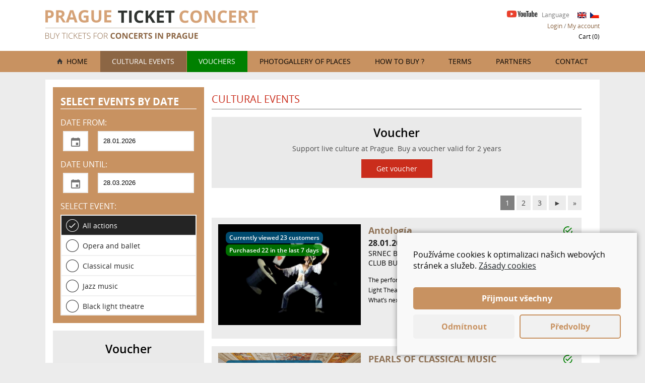

--- FILE ---
content_type: text/html
request_url: https://www.prague-ticket-concert.com/cultural-events/?species=&s=1
body_size: 8244
content:
<!DOCTYPE html><html><head><meta charset="utf-8" /><title>Cultural events</title><meta name="keywords" content="Prague, ticket, musical, concert, online, tickets, czech republic"/><meta name="description" content="Welcome to website Prague Ticket Concert - of company Prague Ticket s.r.o. We offer tickets for cultural events in Prague."/><meta name="viewport" content="width=device-width, initial-scale=1.0"><link rel="alternate" hreflang="en" href="https://www.prague-ticket-concert.com/cultural-events/?species=&amp;s=1" /><link rel="alternate" hreflang="x-default" href="https://www.prague-ticket-concert.com/cultural-events/?species=&amp;s=1" /><link rel="alternate" hreflang="cs" href="https://www.prague-ticket-concert.com/cz/cultural-events/?species=&amp;s=1" /><link rel="stylesheet" type="text/css" href="/webconfig/sablony/wbc_flex/style.css"><link rel="stylesheet" type="text/css" href="/webconfig/settings/css.php"><script type="text/javascript" src="/webconfig/js/wOnload.js"></script><link rel="stylesheet" type="text/css" href="/webconfig/rozsireni/rwbc_fotogalerie_v_boxu/style.php"><link rel="stylesheet" type="text/css" href="/webconfig/rozsireni/rwbc_online_vstupenky/style.css"><link rel="stylesheet" type="text/css" href="/webconfig/rozsireni/rwbc_formulare/style.css"><script type="text/javascript" src="/webconfig/rozsireni/rwbc_online_vstupenky/js.php"></script><script type="text/javascript" src="/webconfig/rozsireni/rwbc_online_vstupenky/js.js"></script><script type="text/javascript" src="/webconfig/rozsireni/rwbc_formulare/js.php"></script><script type="text/javascript" src="/webconfig/rozsireni/rwbc_formulare/js.js"></script><script type="text/javascript" src="/webconfig/settings/sb2/jquery.min.js"></script><script type="text/javascript" src="/webconfig/settings/sb2/slimbox2.js"></script><link rel="stylesheet" type="text/css" href="/webconfig/settings/tcal/tcal.css">
<script src="/webconfig/settings/tcal/tcal.js" type="text/javascript"></script><link rel="stylesheet" type="text/css" href="/webconfig/settings/tcal/tcal.css"><script src="/webconfig/settings/tcal/tcal.js" type="text/javascript"></script><!-- production --><script type="text/javascript" src="/webconfig/settings/plupload/js/plupload.full.min.js"></script><!-- debug <script type="text/javascript" src="/webconfig/settings/plupload/js/moxie.js"></script><script type="text/javascript" src="/webconfig/settings/plupload/js/plupload.dev.js"></script>--><script type="text/javascript" src="/webconfig/js/custom_js.php"></script><link rel="stylesheet" href="/webconfig/settings/sb2/slimbox2.css" type="text/css" media="screen" /><link rel="stylesheet" type="text/css" href="/webconfig/css/custom_css.php"><meta name="author" content="IT Partner" /><meta name="robots" content="all,follow" /><!--<script>  (function(i,s,o,g,r,a,m){i['GoogleAnalyticsObject']=r;i[r]=i[r]||function(){  (i[r].q=i[r].q||[]).push(arguments)},i[r].l=1*new Date();a=s.createElement(o),  m=s.getElementsByTagName(o)[0];a.async=1;a.src=g;m.parentNode.insertBefore(a,m)  })(window,document,'script','https://www.google-analytics.com/analytics.js','ga');  ga('create', 'UA-59970376-51', 'auto');  ga('send', 'pageview');</script>--><script src="/wbc_apps/wbc_cookies/script.js"></script><link rel="stylesheet" type="text/css" href="/webconfig/settings/tcal/tcal_en.css"><script src="/webconfig/settings/tcal/tcal_en.js" type="text/javascript"></script><link rel="stylesheet" type="text/css" href="/wbc_lib_css.css"><script src="/wbc_lib_js.js" type="text/javascript"></script></head><body id="wbc_page_24"><div class="hlavni_ram r_id_2" id="stranka_24"><div id="ram_1" class="ram hlavicka"><div class="vnitrni_ram"><div id="ram_15" class="ram hlavicka_leva"><div class="box logo" id="box_1"><span class="kotvaMistoNadpisu" id="logo-1"></span><div class="obsah_boxu"><p><a href="/"><img src="/webconfig/uloziste/1fcd63e52137a5df69821f3193bf0f37.png" alt="Prague ticket concert" width="422" height="57" /></a></p></div></div></div><div id="ram_14" class="ram hlavicka_prava"><div id="ram_18" class="ram ram_jazyky"><div class="box" id="box_13"><span class="kotvaMistoNadpisu" id="text-seznam-jazyku-13"></span><div class="obsah_boxu"><div class="hlavickaYoutube"><a href="https://youtu.be/Vnb_aSW5W74" target="_blank"><img src="/webconfig/uloziste/d58e195fe587385e77ce26d593032e6b.png"></a><span>Language</span></div></div></div><div class="seznam_jazyku_vlajky" id="box_3"><a href="/cultural-events/?species=&amp;s=1" class="zvoleny_jazyk"><img id="flag_3_en" src="/webconfig/images/flags/color/en.gif" alt="en" width="20" height="14"/></a> <a href="/cz/cultural-events/?species=&amp;s=1"><img id="flag_3_cz" src="/webconfig/images/flags/color/cz.gif" alt="cz" width="20" height="14"/></a></div></div><div class="box" id="box_14"><span class="kotvaMistoNadpisu" id="login-my-account-14"></span><div class="obsah_boxu"><a href="/profile/">Login</a> / <a href="/profile/">My account</a></div></div><div class="box" id="box_15"><span class="kotvaMistoNadpisu" id="cart-15"></span><div class="obsah_boxu"><a href="/cart/" >Cart (<span id="pocetPokozekVkosiku">0</span>)</a></div></div></div></div></div><div id="ram_2" class="ram horni_lista"><div class="vnitrni_ram"><div class="box vodorovne_menu" id="box_2"><ul><li id="t_2_29"><a href="javascript: " onclick="zobrazitResponMenu(this);">Menu</a></li><li id="t_2_1"><a href="/" onclick="">Home</a></li><li class="aktualni_strana" id="t_2_28"><a href="/cultural-events/" onclick="">Cultural events</a></li><li id="t_2_30"><a href="/vouchers/" onclick="">Vouchers</a></li><li id="t_2_20"><a href="/photogallery-of-places/" onclick="">Photogallery of places</a></li><li id="t_2_18"><a href="/how-to-buy/" onclick="">How to buy ?</a></li><li id="t_2_19"><a href="/terms-and-conditions/" onclick="">Terms</a></li><li id="t_2_26"><a href="/partners/" onclick="">Partners</a></li><li id="t_2_17"><a href="/contact/" onclick="">Contact</a></li></ul></div></div></div><div class="vnitrni_ram"><div id="ram_13" class="ram okrajova_lista"><div class="vnitrni_ram"><div id="ram_3" class="ram stredni_lista"><div class="box selectEventsByDate" id="box_44"><span class="kotvaMistoNadpisu" id="select-events-by-date-and-type-44"></span><div class="obsah_boxu"><p><a href="#select-events-by-date-4">Select events by date and type</a></p></div></div></div></div><div class="vnitrni_ram"><div id="ram_4" class="ram telo"><div id="ram_5" class="ram leva_lista"><div class="box filtr" id="box_4"><div class="nadpis_boxu" id="select-events-by-date-4">Select events by date</div><div class="obsah_boxu"><form name="form_search" id="form_search" method="get" action="/a-list-of-concerts/">
	<div class="nadpis_filtru">Date from:</div>
	<div class="filtr_datum"><label for="from" class="kalendar"></label><span><input onkeydown="return false;" type="text" class="tcal_en" id="from" name="from" value="28.01.2026"/></span></div>
	<div class="nadpis_filtru">Date until:</div>
	<div class="filtr_datum"><label for="to" class="kalendar"></label><span><input onkeydown="return false;" type="text" class="tcal_en" id="to" name="to" value="28.03.2026"/></span></div><div class="nadpis_filtru">Select event:</div><script>

	htmlObj("to").updateFunkce=Array();
	htmlObj("to").updateFunkce.push(function(){htmlObj('form_search').submit();});
	</script><script>

	htmlObj("from").updateFunkce=Array();
	htmlObj("from").updateFunkce.push(function(){htmlObj('form_search').submit();});
	</script>
	
	<input type="hidden" name="species" id="species" value="">
	<div class="rwbc_online_vstupenky_search">
	<a class="selected" onclick="htmlObj('species').value='';htmlObj('form_search').submit();"><span>All actions</span></a><a class="" onclick="htmlObj('species').value='1';htmlObj('form_search').submit();"><span>Opera and ballet</span></a><a class="" onclick="htmlObj('species').value='6';htmlObj('form_search').submit();"><span>Classical music</span></a><a class="" onclick="htmlObj('species').value='7';htmlObj('form_search').submit();"><span>Jazz music</span></a><a class="" onclick="htmlObj('species').value='5';htmlObj('form_search').submit();"><span>Black light theatre</span></a>
	</div></form></div></div><div class="box" id="box_48"><span class="kotvaMistoNadpisu" id="vouchery-banner-levy-48"></span><div class="obsah_boxu"><div class="voucherBanner"><p class="voucherBannerNadpis">Voucher</p>
<p>Support live culture at Prague. Buy a voucher valid for 2 years</p>
<a href="/vouchers/" class="voucherBannerTL">Get voucher</a>
</div></div></div><div class="box dotazy howToBuy" id="box_40"><span class="kotvaMistoNadpisu" id="how-to-buy-40"></span><div class="obsah_boxu"><a href="/how-to-buy/"><span class="nadpis_boxu">How to buy ?</span></a></div></div><div class="box paymentOptions" id="box_5"><div class="nadpis_boxu" id="payment-methods-5">Payment methods</div><div class="obsah_boxu"><p><img src="/webconfig/uloziste/a3858d370ce4111a6996c30a25aaa3b1.png" alt="logo-visa" width="52" height="33" /><img src="/webconfig/uloziste/ca3a92eae16d9587f4f2215d8560a5b1.png" alt="logo-mastercard" width="64" height="38" /><img src="/webconfig/uloziste/4a74503aced759afdb19e35c486723ed.png" alt="logo-visa-electron" width="56" height="56" /><img src="/webconfig/uloziste/6104627d00cf82575aa7c6c8f645fe8b.png" alt="logo-maestro" width="64" height="38" /><img src="/webconfig/uloziste/adcf8b166f6e5084f41be6f458203bb9.png" alt="logo-gopay" width="46" height="25" /></p></div></div><div class="box informace" id="box_6"><span class="kotvaMistoNadpisu" id="informace-6"></span><div class="obsah_boxu"><h1 class="display_none">Buy online tickets on Prague musical concerts !</h1><h2>About us</h2><p>Dear visitors, welcome to the <a href="/en/">PRAGUE TICKET CONCERT</a> website. Our work is pre-sale of tickets for various cultural events in Prague. Our priority is high level of promotion of all contractual partners and our priority is also high level of ethics of sales.</p><p><iframe width="560" height="315" data-consent="" src="https://www.youtube.com/embed/Vnb_aSW5W74" frameborder="0" allow="accelerometer; autoplay; encrypted-media; gyroscope; picture-in-picture" allowfullscreen="allowfullscreen"></iframe></p><h3>More information</h3><p>Our offer includes concerts and performances in historical and culturally prestigious places as the Municipal house, Clementinum, Basilica of St. George, Spanish Synagogue, Church of St. Jiří, St. Martin in the Wall, St. Nicholas in the Old Town Square, St. Salvator, etc. <br /><br />Our company sells the tickets without service charges and surcharges. We always guarantee the lowest possible price that matches the price of the event organizer. All forms of booking tickets are free in our sales system. Our company exlusively uses the PRAGUE TICKET internet store <a href="/en/">www.prague-ticket-concert.com</a> for ticket sales.</p></div></div><div class="box dotazy" id="box_28"><span class="kotvaMistoNadpisu" id="do-you-have-any-questions-28"></span><div class="obsah_boxu"><a href="/contact/"><span class="nadpis_boxu">Do you have any questions ?</span><span class="podtrzeno">Contact form</span></a></div></div><div class="box" id="box_49"><span class="kotvaMistoNadpisu" id="video-49"></span><div class="obsah_boxu"></div></div></div><div id="ram_6" class="ram stranka"><div id="ram_8" class="ram lista_nad_obsahem"></div><div id="ram_9" class="ram obsah"><h1 id="CulturalEvents" class="nadpis_stranky">Cultural events</h1><div class="box" id="box_47"><span class="kotvaMistoNadpisu" id="vouchery-banner-47"></span><div class="obsah_boxu"><div class="voucherBanner"><p class="voucherBannerNadpis">Voucher</p>
<p>Support live culture at Prague. Buy a voucher valid for 2 years</p>
<a href="/vouchers/" class="voucherBannerTL">Get voucher</a>
</div></div></div><div class="box" id="box_34"><span class="kotvaMistoNadpisu" id="vypis-akci-34"></span><div class="obsah_boxu"><div class="koncerty"><div class="spodni_panel_strankovani"><div class="panel_pohybu" id="leva"></div><a class="vybrano" href="?species=&amp;s=1">1</a><a href="?species=&amp;s=2">2</a><a href="?species=&amp;s=3">3</a><div class="panel_pohybu" id="prava"><a href="?species=&amp;s=2">►</a><a href="?species=&amp;s=3">&raquo;</a></div></div><div class="koncert"><div class="nahled_koncertu"><a target="_blank" href="/concert-detail/antologia/2026-01-28-20-00/?concert=611&amp;date=53119"><img  alt="Antología 28.01.2026" class="nahledKoncertuSeznam" src="/webconfig/uloziste/4029e53fe62b887c12fbebda90679e3a.jpg"/><span class="slevaAkce"> Sale 5%</span><span class="prave_prohlizi">
						<span>Currently viewed 23 customers</span>
						<span>Purchased 22 in the last 7 days</span>
						</span></a></div><div class="info_koncertu"><div><h3 class="hlavicka_koncertu"><a class="nadpis_koncertu" target="_blank" href="/concert-detail/antologia/2026-01-28-20-00/?concert=611&amp;date=53119">Antología</a><a href="/how-to-buy/#OrderConfirmation" class="ico_potvrzene" title="Reservation confirmed immediately"></a></h3><div class="datum_koncertu">28.01.2026 - 20:00 <span class="cenaOd">Price from <strong>22<span class="desetinnaMista">,66</span> €</strong> (550 CZK)</span></div><div class="nazevMista">Srnec Black Light Theatre – inside the Reduta Jazz Club building</div></div><div class="nahled_koncertu_mobilni"><a target="_blank" href="/concert-detail/antologia/2026-01-28-20-00/?concert=611&amp;date=53119"><img  alt="Antología 28.01.2026" class="nahledKoncertuSeznam" src="/webconfig/uloziste/4029e53fe62b887c12fbebda90679e3a.jpg"/><span class="prave_prohlizi"><span>Currently viewed 21 customers</span>
						<span>Purchased 22 in the last 7 days</span>
						</span></a></div><p class="popisek_koncertu">The performance is a selection of eight scenes from the work of Black Light Theatre Srnec since its foundation in 1961 – e.g., The Flying Bicycle, What’s next?, White Pierot in Black, or The Week of Dreams.</p><div class="tlacitka_koncertu"><a target="_blank" href="/concert-detail/antologia/2026-01-28-20-00/?concert=611&amp;date=53119#Address">Location</a><a target="_blank" href="/concert-detail/antologia/2026-01-28-20-00/?concert=611&amp;date=53119#eventDates">Times</a><a target="_blank" href="/concert-detail/antologia/2026-01-28-20-00/?concert=611&amp;date=53119#ConcertDetail">Tickets</a></div></div></div><div class="koncert"><div class="nahled_koncertu"><a target="_blank" href="/concert-detail/pearls-of-classical-music/2026-01-29-13-00/?concert=602&amp;date=52290"><img  alt="PEARLS OF CLASSICAL MUSIC 29.01.2026" class="nahledKoncertuSeznam" src="/webconfig/uloziste/5cb697b5d63f9bd43aa3b200940b560c.jpg"/><span class="slevaAkce"> Sale 26%</span><span class="prave_prohlizi">
						<span>Currently viewed 13 customers</span>
						<span>Purchased 34 in the last 7 days</span>
						</span></a></div><div class="info_koncertu"><div><h3 class="hlavicka_koncertu"><a class="nadpis_koncertu" target="_blank" href="/concert-detail/pearls-of-classical-music/2026-01-29-13-00/?concert=602&amp;date=52290">PEARLS OF CLASSICAL MUSIC</a><a href="/how-to-buy/#OrderConfirmation" class="ico_potvrzene" title="Reservation confirmed immediately"></a></h3><div class="datum_koncertu">29.01.2026 - 13:00 <span class="cenaOd">Price from <strong>19<span class="desetinnaMista">,37</span> €</strong> (470 CZK)</span></div><div class="nazevMista">Lobkowicz Palace</div></div><div class="nahled_koncertu_mobilni"><a target="_blank" href="/concert-detail/pearls-of-classical-music/2026-01-29-13-00/?concert=602&amp;date=52290"><img  alt="PEARLS OF CLASSICAL MUSIC 29.01.2026" class="nahledKoncertuSeznam" src="/webconfig/uloziste/5cb697b5d63f9bd43aa3b200940b560c.jpg"/><span class="prave_prohlizi"><span>Currently viewed 15 customers</span>
						<span>Purchased 34 in the last 7 days</span>
						</span></a></div><p class="popisek_koncertu">LISTEN TO PEARLS OF CLASSICAL MUSIC in Lobkowicz Palace‘s beautifully decorated concert hall with impressive 17th-century painted stucco ceilings. Professional musicians, including members of the Czech Philharmonic Orchestra, play for your pleasure during the Prague Castle visit.</p><div class="tlacitka_koncertu"><a target="_blank" href="/concert-detail/pearls-of-classical-music/2026-01-29-13-00/?concert=602&amp;date=52290#Address">Location</a><a target="_blank" href="/concert-detail/pearls-of-classical-music/2026-01-29-13-00/?concert=602&amp;date=52290#eventDates">Times</a><a target="_blank" href="/concert-detail/pearls-of-classical-music/2026-01-29-13-00/?concert=602&amp;date=52290#ConcertDetail">Tickets</a></div></div></div><div class="koncert"><div class="nahled_koncertu"><a target="_blank" href="/concert-detail/vivaldi-four-seasons/2026-01-29-16-30/?concert=639&amp;date=52228"><img  alt="Vivaldi Four Seasons 29.01.2026" class="nahledKoncertuSeznam" src="/webconfig/uloziste/da314d5bae72092223c54dfb9fc4219a.jpg"/><span class="slevaAkce"> Sale 9%</span><span class="prave_prohlizi">
						<span>Currently viewed 18 customers</span>
						<span>Purchased 27 in the last 7 days</span>
						</span></a></div><div class="info_koncertu"><div><h3 class="hlavicka_koncertu"><a class="nadpis_koncertu" target="_blank" href="/concert-detail/vivaldi-four-seasons/2026-01-29-16-30/?concert=639&amp;date=52228">Vivaldi Four Seasons</a><a href="/how-to-buy/#OrderConfirmation" class="ico_potvrzene" title="Reservation confirmed immediately"></a></h3><div class="datum_koncertu">29.01.2026 - 16:30 <span class="cenaOd">Price from <strong>8<span class="desetinnaMista">,24</span> €</strong> (200 CZK)</span></div><div class="nazevMista">St.Giles Church</div></div><div class="nahled_koncertu_mobilni"><a target="_blank" href="/concert-detail/vivaldi-four-seasons/2026-01-29-16-30/?concert=639&amp;date=52228"><img  alt="Vivaldi Four Seasons 29.01.2026" class="nahledKoncertuSeznam" src="/webconfig/uloziste/da314d5bae72092223c54dfb9fc4219a.jpg"/><span class="prave_prohlizi"><span>Currently viewed 19 customers</span>
						<span>Purchased 27 in the last 7 days</span>
						</span></a></div><p class="popisek_koncertu">In the concert, you will hear a unique Baroque romatic organ with 50 registers, 3 manuals and 3500 pipes! The organ has been built in 1733 and for its perfect music qualities and pleasing tones it is often a popular destination for prominent Czech and foreign organists.</p><div class="tlacitka_koncertu"><a target="_blank" href="/concert-detail/vivaldi-four-seasons/2026-01-29-16-30/?concert=639&amp;date=52228#Address">Location</a><a target="_blank" href="/concert-detail/vivaldi-four-seasons/2026-01-29-16-30/?concert=639&amp;date=52228#eventDates">Times</a><a target="_blank" href="/concert-detail/vivaldi-four-seasons/2026-01-29-16-30/?concert=639&amp;date=52228#ConcertDetail">Tickets</a></div></div></div><div class="koncert"><div class="nahled_koncertu"><a target="_blank" href="/concert-detail/hallelujah/2026-01-29-17-30/?concert=619&amp;date=52861"><img  alt="Hallelujah 29.01.2026" class="nahledKoncertuSeznam" src="/webconfig/uloziste/8ff37d535f115ab3ace3b3b2348faf0b.jpg"/><span class="slevaAkce"> Sale 29%</span><span class="prave_prohlizi">
						<span>Currently viewed 6 customers</span>
						<span>Purchased 20 in the last 7 days</span>
						</span></a></div><div class="info_koncertu"><div><h3 class="hlavicka_koncertu"><a class="nadpis_koncertu" target="_blank" href="/concert-detail/hallelujah/2026-01-29-17-30/?concert=619&amp;date=52861">Hallelujah</a><a href="/how-to-buy/#OrderConfirmation" class="ico_potvrzene" title="Reservation confirmed immediately"></a></h3><div class="datum_koncertu">29.01.2026 - 17:30 <span class="cenaOd">Price from <strong>20<span class="desetinnaMista">,60</span> €</strong> (500 CZK)</span></div><div class="nazevMista">Spanish Synagogue</div></div><div class="nahled_koncertu_mobilni"><a target="_blank" href="/concert-detail/hallelujah/2026-01-29-17-30/?concert=619&amp;date=52861"><img  alt="Hallelujah 29.01.2026" class="nahledKoncertuSeznam" src="/webconfig/uloziste/8ff37d535f115ab3ace3b3b2348faf0b.jpg"/><span class="prave_prohlizi"><span>Currently viewed 7 customers</span>
						<span>Purchased 20 in the last 7 days</span>
						</span></a></div><p class="popisek_koncertu">THE SPANISH SYNAGOGUE – THE YOUNGEST YET THE MOST BEAUTIFUL and tons of famous composers.</p><div class="tlacitka_koncertu"><a target="_blank" href="/concert-detail/hallelujah/2026-01-29-17-30/?concert=619&amp;date=52861#Address">Location</a><a target="_blank" href="/concert-detail/hallelujah/2026-01-29-17-30/?concert=619&amp;date=52861#eventDates">Times</a><a target="_blank" href="/concert-detail/hallelujah/2026-01-29-17-30/?concert=619&amp;date=52861#ConcertDetail">Tickets</a></div></div></div><div class="koncert"><div class="nahled_koncertu"><a target="_blank" href="/concert-detail/p-i-tchaikovsky-the-nutcracker/2026-01-29-18-30/?concert=466&amp;date=52143"><img  alt="P. I. Tchaikovsky: The Nutcracker 29.01.2026" class="nahledKoncertuSeznam" src="/webconfig/uloziste/a44950eaef7ce8cc2879563071f69198.jpg"/><span class="slevaAkce"> Sale 30%</span><span class="prave_prohlizi">
						<span>Currently viewed 12 customers</span>
						<span>Purchased 26 in the last 7 days</span>
						</span></a></div><div class="info_koncertu"><div><h3 class="hlavicka_koncertu"><a class="nadpis_koncertu" target="_blank" href="/concert-detail/p-i-tchaikovsky-the-nutcracker/2026-01-29-18-30/?concert=466&amp;date=52143">P. I. Tchaikovsky: The Nutcracker</a><a href="/how-to-buy/#OrderConfirmation" class="ico_potvrzene" title="Reservation confirmed immediately"></a></h3><div class="datum_koncertu">29.01.2026 - 18:30 <span class="cenaOd">Price from <strong>17<span class="desetinnaMista">,51</span> €</strong> (425 CZK)</span></div><div class="nazevMista">DIVADLO BROADWAY, a. s.</div></div><div class="nahled_koncertu_mobilni"><a target="_blank" href="/concert-detail/p-i-tchaikovsky-the-nutcracker/2026-01-29-18-30/?concert=466&amp;date=52143"><img  alt="P. I. Tchaikovsky: The Nutcracker 29.01.2026" class="nahledKoncertuSeznam" src="/webconfig/uloziste/a44950eaef7ce8cc2879563071f69198.jpg"/><span class="prave_prohlizi"><span>Currently viewed 11 customers</span>
						<span>Purchased 26 in the last 7 days</span>
						</span></a></div><p class="popisek_koncertu">The Nutcracker is a fairy-tale ballet based on the story by E. T. A. Hoffmann (1776 – 1822). It is one of the fixed stars of the classical repertoire of ballet ensembles. Since 1960's its popularity among children and adults has been constantly growing. It tells a story of the magic of Christmas that transforms people into magic beings longing for idyllic adventure. Everything is but a dream enhanced by the magnificent festive atmosphere of Christmas Eve. The Nutcracker is a much-loved and popular ballet among the audience.</p><div class="tlacitka_koncertu"><a target="_blank" href="/concert-detail/p-i-tchaikovsky-the-nutcracker/2026-01-29-18-30/?concert=466&amp;date=52143#Address">Location</a><a target="_blank" href="/concert-detail/p-i-tchaikovsky-the-nutcracker/2026-01-29-18-30/?concert=466&amp;date=52143#eventDates">Times</a><a target="_blank" href="/concert-detail/p-i-tchaikovsky-the-nutcracker/2026-01-29-18-30/?concert=466&amp;date=52143#ConcertDetail">Tickets</a></div></div></div><div class="koncert"><div class="nahled_koncertu"><a target="_blank" href="/concert-detail/celebrating-tony-bennett-a-musical-tribute/2026-01-29-19-00/?concert=566&amp;date=53401"><img  alt="Celebrating Tony Bennett: A Musical Tribute 29.01.2026" class="nahledKoncertuSeznam" src="/webconfig/uloziste/0c95d260087be5af095a6d5412225b25.jpg"/><span class="slevaAkce"> Sale 21%</span><span class="prave_prohlizi">
						<span>Currently viewed 10 customers</span>
						<span>Purchased 18 in the last 7 days</span>
						</span></a></div><div class="info_koncertu"><div><h3 class="hlavicka_koncertu"><a class="nadpis_koncertu" target="_blank" href="/concert-detail/celebrating-tony-bennett-a-musical-tribute/2026-01-29-19-00/?concert=566&amp;date=53401">Celebrating Tony Bennett: A Musical Tribute</a><a href="/how-to-buy/#OrderConfirmation" class="ico_potvrzene" title="Reservation confirmed immediately"></a></h3><div class="datum_koncertu">29.01.2026 - 19:00 <span class="cenaOd">Price from <strong>20<span class="desetinnaMista">,19</span> €</strong> (490 CZK)</span></div><div class="nazevMista">REDUTA</div></div><div class="nahled_koncertu_mobilni"><a target="_blank" href="/concert-detail/celebrating-tony-bennett-a-musical-tribute/2026-01-29-19-00/?concert=566&amp;date=53401"><img  alt="Celebrating Tony Bennett: A Musical Tribute 29.01.2026" class="nahledKoncertuSeznam" src="/webconfig/uloziste/0c95d260087be5af095a6d5412225b25.jpg"/><span class="prave_prohlizi"><span>Currently viewed 15 customers</span>
						<span>Purchased 18 in the last 7 days</span>
						</span></a></div><p class="popisek_koncertu">Get ready for an evening of unforgettable tunes in honor of Tony Bennett, one of the greatest jazz singers of all time!</p><div class="tlacitka_koncertu"><a target="_blank" href="/concert-detail/celebrating-tony-bennett-a-musical-tribute/2026-01-29-19-00/?concert=566&amp;date=53401#Address">Location</a><a target="_blank" href="/concert-detail/celebrating-tony-bennett-a-musical-tribute/2026-01-29-19-00/?concert=566&amp;date=53401#eventDates">Times</a><a target="_blank" href="/concert-detail/celebrating-tony-bennett-a-musical-tribute/2026-01-29-19-00/?concert=566&amp;date=53401#ConcertDetail">Tickets</a></div></div></div><div class="koncert"><div class="nahled_koncertu"><a target="_blank" href="/concert-detail/swan-lake-pyotr-iilych-tchaikovsky/2026-01-30-17-00/?concert=465&amp;date=51986"><img  alt="Swan Lake - Pyotr IIlych Tchaikovsky 30.01.2026" class="nahledKoncertuSeznam" src="/webconfig/uloziste/1cc511db5e292868f3ecc6a20a8fd7a1.jpg"/><span class="slevaAkce"> Sale 30%</span><span class="prave_prohlizi">
						<span>Currently viewed 6 customers</span>
						<span>Purchased 9 in the last 7 days</span>
						</span></a></div><div class="info_koncertu"><div><h3 class="hlavicka_koncertu"><a class="nadpis_koncertu" target="_blank" href="/concert-detail/swan-lake-pyotr-iilych-tchaikovsky/2026-01-30-17-00/?concert=465&amp;date=51986">Swan Lake - Pyotr IIlych Tchaikovsky</a><a href="/how-to-buy/#OrderConfirmation" class="ico_potvrzene" title="Reservation confirmed immediately"></a></h3><div class="datum_koncertu">30.01.2026 - 17:00 <span class="cenaOd">Price from <strong>17<span class="desetinnaMista">,51</span> €</strong> (425 CZK)</span></div><div class="nazevMista">DIVADLO BROADWAY, a. s.</div></div><div class="nahled_koncertu_mobilni"><a target="_blank" href="/concert-detail/swan-lake-pyotr-iilych-tchaikovsky/2026-01-30-17-00/?concert=465&amp;date=51986"><img  alt="Swan Lake - Pyotr IIlych Tchaikovsky 30.01.2026" class="nahledKoncertuSeznam" src="/webconfig/uloziste/1cc511db5e292868f3ecc6a20a8fd7a1.jpg"/><span class="prave_prohlizi"><span>Currently viewed 7 customers</span>
						<span>Purchased 9 in the last 7 days</span>
						</span></a></div><p class="popisek_koncertu">Enjoy famous ballet Swan Lake from P.I. Tchaikovsky in theatre Broadway. Performance covers the whole story of the original ballet designed to appeal to a wider audience.</p><div class="tlacitka_koncertu"><a target="_blank" href="/concert-detail/swan-lake-pyotr-iilych-tchaikovsky/2026-01-30-17-00/?concert=465&amp;date=51986#Address">Location</a><a target="_blank" href="/concert-detail/swan-lake-pyotr-iilych-tchaikovsky/2026-01-30-17-00/?concert=465&amp;date=51986#eventDates">Times</a><a target="_blank" href="/concert-detail/swan-lake-pyotr-iilych-tchaikovsky/2026-01-30-17-00/?concert=465&amp;date=51986#ConcertDetail">Tickets</a></div></div></div><div class="koncert"><div class="nahled_koncertu"><a target="_blank" href="/concert-detail/the-best-of-czech-and-world-music/2026-01-31-17-00/?concert=432&amp;date=52045"><img  alt="The best of Czech and World music 31.01.2026" class="nahledKoncertuSeznam" src="/webconfig/uloziste/ced529c55a704a003918db9953d08d65.jpg"/><span class="prave_prohlizi">
						<span>Currently viewed 24 customers</span>
						<span>Purchased 26 in the last 7 days</span>
						</span></a></div><div class="info_koncertu"><div><h3 class="hlavicka_koncertu"><a class="nadpis_koncertu" target="_blank" href="/concert-detail/the-best-of-czech-and-world-music/2026-01-31-17-00/?concert=432&amp;date=52045">The best of Czech and World music</a><a href="/how-to-buy/#OrderConfirmation" class="ico_potvrzene" title="Reservation confirmed immediately"></a></h3><div class="datum_koncertu">31.01.2026 - 17:00 <span class="cenaOd">Price from <strong>12<span class="desetinnaMista">,36</span> €</strong> (300 CZK)</span></div><div class="nazevMista">St. Martin In The Wall Church</div></div><div class="nahled_koncertu_mobilni"><a target="_blank" href="/concert-detail/the-best-of-czech-and-world-music/2026-01-31-17-00/?concert=432&amp;date=52045"><img  alt="The best of Czech and World music 31.01.2026" class="nahledKoncertuSeznam" src="/webconfig/uloziste/ced529c55a704a003918db9953d08d65.jpg"/><span class="prave_prohlizi"><span>Currently viewed 24 customers</span>
						<span>Purchased 26 in the last 7 days</span>
						</span></a></div><p class="popisek_koncertu">Enjoy Old Prague Music Ensamble played The best of World and Czech Music at St.Martin of the Wall, Prague.</p><div class="tlacitka_koncertu"><a target="_blank" href="/concert-detail/the-best-of-czech-and-world-music/2026-01-31-17-00/?concert=432&amp;date=52045#Address">Location</a><a target="_blank" href="/concert-detail/the-best-of-czech-and-world-music/2026-01-31-17-00/?concert=432&amp;date=52045#eventDates">Times</a><a target="_blank" href="/concert-detail/the-best-of-czech-and-world-music/2026-01-31-17-00/?concert=432&amp;date=52045#ConcertDetail">Tickets</a></div></div></div><div class="koncert"><div class="nahled_koncertu"><a target="_blank" href="/concert-detail/ella-fitzgerald-the-voice-of-jazz-forever-resonating/2026-01-31-19-00/?concert=597&amp;date=52910"><img  alt="ELLA FITZGERALD: THE VOICE OF JAZZ, FOREVER RESONATING 31.01.2026" class="nahledKoncertuSeznam" src="/webconfig/uloziste/5dedc8569339f2b629e0cb35c26bf825.jpg"/><span class="slevaAkce"> Sale 23%</span><span class="prave_prohlizi">
						<span>Currently viewed 8 customers</span>
						<span>Purchased 21 in the last 7 days</span>
						</span></a></div><div class="info_koncertu"><div><h3 class="hlavicka_koncertu"><a class="nadpis_koncertu" target="_blank" href="/concert-detail/ella-fitzgerald-the-voice-of-jazz-forever-resonating/2026-01-31-19-00/?concert=597&amp;date=52910">ELLA FITZGERALD: THE VOICE OF JAZZ, FOREVER RESONATING</a><a href="/how-to-buy/#OrderConfirmation" class="ico_potvrzene" title="Reservation confirmed immediately"></a></h3><div class="datum_koncertu">31.01.2026 - 19:00 <span class="cenaOd">Price from <strong>20<span class="desetinnaMista">,19</span> €</strong> (490 CZK)</span></div><div class="nazevMista">REDUTA</div></div><div class="nahled_koncertu_mobilni"><a target="_blank" href="/concert-detail/ella-fitzgerald-the-voice-of-jazz-forever-resonating/2026-01-31-19-00/?concert=597&amp;date=52910"><img  alt="ELLA FITZGERALD: THE VOICE OF JAZZ, FOREVER RESONATING 31.01.2026" class="nahledKoncertuSeznam" src="/webconfig/uloziste/5dedc8569339f2b629e0cb35c26bf825.jpg"/><span class="prave_prohlizi"><span>Currently viewed 7 customers</span>
						<span>Purchased 21 in the last 7 days</span>
						</span></a></div><p class="popisek_koncertu">A TRIBUTE TO THE FIRST LADY OF JAZZ, PAID BY CHARMING ELENA SONENSHINE AND HER EXPERIENCED QUARTET.</p><div class="tlacitka_koncertu"><a target="_blank" href="/concert-detail/ella-fitzgerald-the-voice-of-jazz-forever-resonating/2026-01-31-19-00/?concert=597&amp;date=52910#Address">Location</a><a target="_blank" href="/concert-detail/ella-fitzgerald-the-voice-of-jazz-forever-resonating/2026-01-31-19-00/?concert=597&amp;date=52910#eventDates">Times</a><a target="_blank" href="/concert-detail/ella-fitzgerald-the-voice-of-jazz-forever-resonating/2026-01-31-19-00/?concert=597&amp;date=52910#ConcertDetail">Tickets</a></div></div></div><div class="koncert"><div class="nahled_koncertu"><a target="_blank" href="/concert-detail/bolero-carmina-burana/2026-02-01-17-30/?concert=621&amp;date=52921"><img  alt="Bolero, Carmina Burana 01.02.2026" class="nahledKoncertuSeznam" src="/webconfig/uloziste/22b81e13f3893fb8128c7ecbe47ba38d.jpg"/><span class="slevaAkce"> Sale 18%</span><span class="prave_prohlizi">
						<span>Currently viewed 6 customers</span>
						<span>Purchased 17 in the last 7 days</span>
						</span></a></div><div class="info_koncertu"><div><h3 class="hlavicka_koncertu"><a class="nadpis_koncertu" target="_blank" href="/concert-detail/bolero-carmina-burana/2026-02-01-17-30/?concert=621&amp;date=52921">Bolero, Carmina Burana</a><a href="/how-to-buy/#OrderConfirmation" class="ico_potvrzene" title="Reservation confirmed immediately"></a></h3><div class="datum_koncertu">01.02.2026 - 17:30 <span class="cenaOd">Price from <strong>20<span class="desetinnaMista">,60</span> €</strong> (500 CZK)</span></div><div class="nazevMista">Spanish Synagogue</div></div><div class="nahled_koncertu_mobilni"><a target="_blank" href="/concert-detail/bolero-carmina-burana/2026-02-01-17-30/?concert=621&amp;date=52921"><img  alt="Bolero, Carmina Burana 01.02.2026" class="nahledKoncertuSeznam" src="/webconfig/uloziste/22b81e13f3893fb8128c7ecbe47ba38d.jpg"/><span class="prave_prohlizi"><span>Currently viewed 10 customers</span>
						<span>Purchased 17 in the last 7 days</span>
						</span></a></div><p class="popisek_koncertu">THE SPANISH SYNAGOGUE – THE YOUNGEST YET THE MOST BEAUTIFUL and tons of famous composers.</p><div class="tlacitka_koncertu"><a target="_blank" href="/concert-detail/bolero-carmina-burana/2026-02-01-17-30/?concert=621&amp;date=52921#Address">Location</a><a target="_blank" href="/concert-detail/bolero-carmina-burana/2026-02-01-17-30/?concert=621&amp;date=52921#eventDates">Times</a><a target="_blank" href="/concert-detail/bolero-carmina-burana/2026-02-01-17-30/?concert=621&amp;date=52921#ConcertDetail">Tickets</a></div></div></div><div class="koncert"><div class="nahled_koncertu"><a target="_blank" href="/concert-detail/tribute-to-jazz-queens-nina-simone/2026-02-01-19-00/?concert=598&amp;date=53405"><img  alt="TRIBUTE TO JAZZ QUEENS: NINA SIMONE 01.02.2026" class="nahledKoncertuSeznam" src="/webconfig/uloziste/af162da833f9944daf503d8d47ada56b.jpg"/><span class="slevaAkce"> Sale 21%</span><span class="prave_prohlizi">
						<span>Currently viewed 18 customers</span>
						<span>Purchased 9 in the last 7 days</span>
						</span></a></div><div class="info_koncertu"><div><h3 class="hlavicka_koncertu"><a class="nadpis_koncertu" target="_blank" href="/concert-detail/tribute-to-jazz-queens-nina-simone/2026-02-01-19-00/?concert=598&amp;date=53405">TRIBUTE TO JAZZ QUEENS: NINA SIMONE</a><a href="/how-to-buy/#OrderConfirmation" class="ico_potvrzene" title="Reservation confirmed immediately"></a></h3><div class="datum_koncertu">01.02.2026 - 19:00 <span class="cenaOd">Price from <strong>20<span class="desetinnaMista">,19</span> €</strong> (490 CZK)</span></div><div class="nazevMista">REDUTA</div></div><div class="nahled_koncertu_mobilni"><a target="_blank" href="/concert-detail/tribute-to-jazz-queens-nina-simone/2026-02-01-19-00/?concert=598&amp;date=53405"><img  alt="TRIBUTE TO JAZZ QUEENS: NINA SIMONE 01.02.2026" class="nahledKoncertuSeznam" src="/webconfig/uloziste/af162da833f9944daf503d8d47ada56b.jpg"/><span class="prave_prohlizi"><span>Currently viewed 18 customers</span>
						<span>Purchased 9 in the last 7 days</span>
						</span></a></div><p class="popisek_koncertu">Music, spell and opinion – three attributes of jazz diva Nina Simone.</p><div class="tlacitka_koncertu"><a target="_blank" href="/concert-detail/tribute-to-jazz-queens-nina-simone/2026-02-01-19-00/?concert=598&amp;date=53405#Address">Location</a><a target="_blank" href="/concert-detail/tribute-to-jazz-queens-nina-simone/2026-02-01-19-00/?concert=598&amp;date=53405#eventDates">Times</a><a target="_blank" href="/concert-detail/tribute-to-jazz-queens-nina-simone/2026-02-01-19-00/?concert=598&amp;date=53405#ConcertDetail">Tickets</a></div></div></div><div class="koncert"><div class="nahled_koncertu"><a target="_blank" href="/concert-detail/pearls-of-classical-music/2026-02-01-20-00/?concert=642&amp;date=52293"><img  alt="PEARLS OF CLASSICAL MUSIC 01.02.2026" class="nahledKoncertuSeznam" src="/webconfig/uloziste/5cb697b5d63f9bd43aa3b200940b560c.jpg"/><span class="slevaAkce"> Sale 13%</span><span class="prave_prohlizi">
						<span>Currently viewed 21 customers</span>
						<span>Purchased 23 in the last 7 days</span>
						</span></a></div><div class="info_koncertu"><div><h3 class="hlavicka_koncertu"><a class="nadpis_koncertu" target="_blank" href="/concert-detail/pearls-of-classical-music/2026-02-01-20-00/?concert=642&amp;date=52293">PEARLS OF CLASSICAL MUSIC</a><a href="/how-to-buy/#OrderConfirmation" class="ico_potvrzene" title="Reservation confirmed immediately"></a></h3><div class="datum_koncertu">01.02.2026 - 20:00 <span class="cenaOd">Price from <strong>20<span class="desetinnaMista">,60</span> €</strong> (500 CZK)</span></div><div class="nazevMista">Lobkowicz Palace</div></div><div class="nahled_koncertu_mobilni"><a target="_blank" href="/concert-detail/pearls-of-classical-music/2026-02-01-20-00/?concert=642&amp;date=52293"><img  alt="PEARLS OF CLASSICAL MUSIC 01.02.2026" class="nahledKoncertuSeznam" src="/webconfig/uloziste/5cb697b5d63f9bd43aa3b200940b560c.jpg"/><span class="prave_prohlizi"><span>Currently viewed 17 customers</span>
						<span>Purchased 23 in the last 7 days</span>
						</span></a></div><p class="popisek_koncertu">LISTEN TO PEARLS OF CLASSICAL MUSIC in Lobkowicz Palace‘s beautifully decorated concert hall with impressive 17th-century painted stucco ceilings. Professional musicians, including members of the Czech Philharmonic Orchestra, play for your pleasure during the Prague Castle visit.</p><div class="tlacitka_koncertu"><a target="_blank" href="/concert-detail/pearls-of-classical-music/2026-02-01-20-00/?concert=642&amp;date=52293#Address">Location</a><a target="_blank" href="/concert-detail/pearls-of-classical-music/2026-02-01-20-00/?concert=642&amp;date=52293#eventDates">Times</a><a target="_blank" href="/concert-detail/pearls-of-classical-music/2026-02-01-20-00/?concert=642&amp;date=52293#ConcertDetail">Tickets</a></div></div></div><div class="koncert"><div class="nahled_koncertu"><a target="_blank" href="/concert-detail/the-four-seasons-gypsy-airs-op-20/2026-02-01-20-00/?concert=580&amp;date=53225"><img  alt="The Four Seasons, Gypsy Airs Op. 20 01.02.2026" class="nahledKoncertuSeznam" src="/webconfig/uloziste/1ea3616dd0ecdbf9ad47174449b5933e.jpg"/><span class="slevaAkce"> Sale 9%</span><span class="prave_prohlizi">
						<span>Currently viewed 25 customers</span>
						<span>Purchased 30 in the last 7 days</span>
						</span></a></div><div class="info_koncertu"><div><h3 class="hlavicka_koncertu"><a class="nadpis_koncertu" target="_blank" href="/concert-detail/the-four-seasons-gypsy-airs-op-20/2026-02-01-20-00/?concert=580&amp;date=53225">The Four Seasons, Gypsy Airs Op. 20</a><a href="/how-to-buy/#OrderConfirmation" class="ico_potvrzene" title="Reservation confirmed immediately"></a></h3><div class="datum_koncertu">01.02.2026 - 20:00 <span class="cenaOd">Price from <strong>10<span class="desetinnaMista">,30</span> €</strong> (250 CZK)</span></div><div class="nazevMista">Municipal House - Smetana Hall</div></div><div class="nahled_koncertu_mobilni"><a target="_blank" href="/concert-detail/the-four-seasons-gypsy-airs-op-20/2026-02-01-20-00/?concert=580&amp;date=53225"><img  alt="The Four Seasons, Gypsy Airs Op. 20 01.02.2026" class="nahledKoncertuSeznam" src="/webconfig/uloziste/1ea3616dd0ecdbf9ad47174449b5933e.jpg"/><span class="prave_prohlizi"><span>Currently viewed 24 customers</span>
						<span>Purchased 30 in the last 7 days</span>
						</span></a></div><p class="popisek_koncertu">Experience the unique atmosphere of the Art Nouveau era. Immerse yourself in the elegance of the past.</p><div class="tlacitka_koncertu"><a target="_blank" href="/concert-detail/the-four-seasons-gypsy-airs-op-20/2026-02-01-20-00/?concert=580&amp;date=53225#Address">Location</a><a target="_blank" href="/concert-detail/the-four-seasons-gypsy-airs-op-20/2026-02-01-20-00/?concert=580&amp;date=53225#eventDates">Times</a><a target="_blank" href="/concert-detail/the-four-seasons-gypsy-airs-op-20/2026-02-01-20-00/?concert=580&amp;date=53225#ConcertDetail">Tickets</a></div></div></div><div class="koncert"><div class="nahled_koncertu"><a target="_blank" href="/concert-detail/the-essence-of-french-chanson/2026-02-02-19-00/?concert=564&amp;date=53409"><img  alt="The Essence of French Chanson 02.02.2026" class="nahledKoncertuSeznam" src="/webconfig/uloziste/72c0fd8418feb76da58ebc9f57415aea.jpg"/><span class="slevaAkce"> Sale 11%</span><span class="prave_prohlizi">
						<span>Currently viewed 10 customers</span>
						<span>Purchased 31 in the last 7 days</span>
						</span></a></div><div class="info_koncertu"><div><h3 class="hlavicka_koncertu"><a class="nadpis_koncertu" target="_blank" href="/concert-detail/the-essence-of-french-chanson/2026-02-02-19-00/?concert=564&amp;date=53409">The Essence of French Chanson</a><a href="/how-to-buy/#OrderConfirmation" class="ico_potvrzene" title="Reservation confirmed immediately"></a></h3><div class="datum_koncertu">02.02.2026 - 19:00 <span class="cenaOd">Price from <strong>20<span class="desetinnaMista">,19</span> €</strong> (490 CZK)</span></div><div class="nazevMista">REDUTA</div></div><div class="nahled_koncertu_mobilni"><a target="_blank" href="/concert-detail/the-essence-of-french-chanson/2026-02-02-19-00/?concert=564&amp;date=53409"><img  alt="The Essence of French Chanson 02.02.2026" class="nahledKoncertuSeznam" src="/webconfig/uloziste/72c0fd8418feb76da58ebc9f57415aea.jpg"/><span class="prave_prohlizi"><span>Currently viewed 9 customers</span>
						<span>Purchased 31 in the last 7 days</span>
						</span></a></div><p class="popisek_koncertu">A Tribute to Piaf, Aznavour, Brel, and more... in the famous jazz club Reduta.</p><div class="tlacitka_koncertu"><a target="_blank" href="/concert-detail/the-essence-of-french-chanson/2026-02-02-19-00/?concert=564&amp;date=53409#Address">Location</a><a target="_blank" href="/concert-detail/the-essence-of-french-chanson/2026-02-02-19-00/?concert=564&amp;date=53409#eventDates">Times</a><a target="_blank" href="/concert-detail/the-essence-of-french-chanson/2026-02-02-19-00/?concert=564&amp;date=53409#ConcertDetail">Tickets</a></div></div></div><div class="koncert"><div class="nahled_koncertu"><a target="_blank" href="/concert-detail/the-best-of-classics/2026-02-02-20-00/?concert=582&amp;date=53230"><img  alt="The Best of Classics 02.02.2026" class="nahledKoncertuSeznam" src="/webconfig/uloziste/0d40f87c375138dc2b8ab3f6ff7aba76.jpg"/><span class="slevaAkce"> Sale 30%</span><span class="prave_prohlizi">
						<span>Currently viewed 22 customers</span>
						<span>Purchased 22 in the last 7 days</span>
						</span></a></div><div class="info_koncertu"><div><h3 class="hlavicka_koncertu"><a class="nadpis_koncertu" target="_blank" href="/concert-detail/the-best-of-classics/2026-02-02-20-00/?concert=582&amp;date=53230">The Best of Classics</a><a href="/how-to-buy/#OrderConfirmation" class="ico_potvrzene" title="Reservation confirmed immediately"></a></h3><div class="datum_koncertu">02.02.2026 - 20:00 <span class="cenaOd">Price from <strong>10<span class="desetinnaMista">,30</span> €</strong> (250 CZK)</span></div><div class="nazevMista">Municipal House - Smetana Hall</div></div><div class="nahled_koncertu_mobilni"><a target="_blank" href="/concert-detail/the-best-of-classics/2026-02-02-20-00/?concert=582&amp;date=53230"><img  alt="The Best of Classics 02.02.2026" class="nahledKoncertuSeznam" src="/webconfig/uloziste/0d40f87c375138dc2b8ab3f6ff7aba76.jpg"/><span class="prave_prohlizi"><span>Currently viewed 22 customers</span>
						<span>Purchased 22 in the last 7 days</span>
						</span></a></div><p class="popisek_koncertu">Experience the unique atmosphere of the Art Nouveau era. Immerse yourself in the elegance of the past.</p><div class="tlacitka_koncertu"><a target="_blank" href="/concert-detail/the-best-of-classics/2026-02-02-20-00/?concert=582&amp;date=53230#Address">Location</a><a target="_blank" href="/concert-detail/the-best-of-classics/2026-02-02-20-00/?concert=582&amp;date=53230#eventDates">Times</a><a target="_blank" href="/concert-detail/the-best-of-classics/2026-02-02-20-00/?concert=582&amp;date=53230#ConcertDetail">Tickets</a></div></div></div></div><div class="spodni_panel_strankovani"><div class="panel_pohybu" id="leva"></div><a class="vybrano" href="?species=&amp;s=1">1</a><a href="?species=&amp;s=2">2</a><a href="?species=&amp;s=3">3</a><div class="panel_pohybu" id="prava"><a href="?species=&amp;s=2">►</a><a href="?species=&amp;s=3">&raquo;</a></div></div></div></div></div><div id="ram_19" class="ram ram_kontakt"><div id="ram_20" class="ram "></div><div id="ram_21" class="ram "></div></div><div id="ram_10" class="ram lista_pod_obsahem"></div></div></div></div></div></div><div class="vnitrni_ram"><div id="ram_11" class="ram spodni_lista"><div class="box seznam_odkazu" id="box_8"><ul><li id="t_8_23"><a href="/" onclick="">Home</a></li><li id="t_8_22"><a href="/how-to-buy/" onclick="">How to buy</a></li><li id="t_8_21"><a href="/photogallery-of-places/" onclick="">Photogallery</a></li><li id="t_8_27"><a href="/partners/" onclick="">Partners</a></li><li id="t_8_24"><a href="/terms-and-conditions/" onclick="">Terms and Conditions</a></li><li id="t_8_25"><a href="/contact/" onclick="">Contact</a></li></ul></div></div></div><div class="vnitrni_ram"><div id="ram_12" class="ram paticka"><div id="ram_16" class="ram "><div class="box" id="box_9"><span class="kotvaMistoNadpisu" id="info-paticka-9"></span><div class="obsah_boxu"><p><span>This site uses cookies to provide services and proper functionality. By using this site, you agree. If you do not agree, please leave this site. <a href="/cookies-zasady/" target="_blank">More</a></span></p><p>The content of this site may not be published in any way without written permission.</p><p>© All rights reserved <span class="oddelovacTextu"><a href="/">www.prague-ticket-concert.com </a></span> <span class="oddelovacTextu">Created by <a href="https://www.itpa.cz" target="_blank">IT Partner</a></span></p></div></div></div><div id="ram_17" class="ram "><div class="box" id="box_10"><span class="kotvaMistoNadpisu" id="logo-paticka-10"></span><div class="obsah_boxu"><p><a href="/"><img src="/webconfig/uloziste/18b9b5b2c2960a611eb88551bf2fca46.png" alt="Prague ticket concert footer logo" width="245" height="33" /></a></p></div></div></div></div></div></div><div id="uScripts"></div></body></html>

--- FILE ---
content_type: text/css
request_url: https://www.prague-ticket-concert.com/webconfig/sablony/wbc_flex/style.css
body_size: 1541
content:
html{
min-width:100%;
width:100%;
padding:0;
margin:0;
}
a img, a, img{
border: 0 solid white;
}
img, iframe, table{
max-width:100%;
height:auto;
}
h1,h2,h3,h4,h5,p{
margin:0;
padding:0;
}
body{
font-family: "Open Sans",sans-serif;
font-size: 14px;
min-width: 100%;
width: 100%;
padding: 0;
margin: 0;
background-color: white;
color:black;
}
strong{
font-weight: 600;
}
li{
list-style-type: square;
}
ul{
line-height: 22px;
margin:0;
}
a{
color: #005A98;
text-decoration: none;
}
a:hover{
color: #005A98;
text-decoration: underline;
}
p{
margin:0;
}
table {
border-collapse:collapse;
width:100%;
}
.display_none{
display: none;
}
.clear{
clear: both;
}


.stranka p{
line-height: 22px;
margin-bottom: 25px;
}
/*Vodorovné menu*/
.vodorovne_menu ul{
padding:0;
display:flex;
flex-direction: column;
justify-content: space-between;
position:relative;
}
.vodorovne_menu li{
list-style-type:none;
position:relative;
flex-grow: 1;
padding-right:1px;
text-align:center;
}
.vodorovne_menu > ul{
flex-direction: row;
}
.vodorovne_menu > ul > li > ul::before {
    content: "\f10a";
    font-family: "Ionicons";
    display: block;
    position: absolute;
    right: 6px;
    z-index: 1;
    top: -30px;
    border-radius: 3px;
    text-align: center;
    width: 17px;
    height: 17px;
    cursor: default;
}
.vodorovne_menu > ul > li > ul:hover::before, .vodorovne_menu > ul > li > a:hover + ul::before{
    content: "\f104";
}
.vodorovne_menu > ul > li > ul > li,
.vodorovne_menu > ul > li > ul > li > ul > li,
.vodorovne_menu > ul > li > ul > li > ul > li > ul > li{
	display:none;
}
.vodorovne_menu > ul > li > ul:hover > li,
.vodorovne_menu > ul > li > ul > li > ul:hover > li,
.vodorovne_menu > ul > li > ul > li > ul > li > ul:hover > li,
.vodorovne_menu > ul > li > ul > li:hover ul {
	display:block;
}
.vodorovne_menu > ul > li:hover > ul > li,
.vodorovne_menu > ul > li > ul > li:hover > ul > li,
.vodorovne_menu > ul > li > ul > li > ul > li:hover > ul > li{
	display:block;
}
.vodorovne_menu > ul > li > ul li:last-child{
    margin-bottom:35px;
}
.vodorovne_menu a{
	display:block;
	padding: 10px 0;
	box-sizing:border-box;
}
.vodorovne_menu > ul > li > ul > li > ul {
	position: absolute;
	margin-left: 100%;
	top:0;
}
.vodorovne_menu > ul > li:first-child a::before{
	content: "\f144";
	font-family: "Ionicons";
	display:inline-block;
	margin-right:10%;
	font-size:21px;
}


/*Tělo:*/.hlavni_ram{
width:100%;
}
.vnitrni_ram{
width: 1100px;
margin-left: auto;
margin-right: auto;
}
.telo{
background-repeat: repeat-x;
background-position: top center;
display: flex;
}
.leva_lista{
flex-basis: 25%;
}
.prava_lista{
flex-basis: 30%;
}

/*Box:*/.box{
position:relative;

}
.nadpis_boxu{
text-transform:uppercase;
}

/*Seznam jazyků:*/.seznam_jazyku a{
display: inline-block;
background-color: #C6C6C6;
font-weight: normal;
text-transform:uppercase;
color: white;
min-width: 25px;
text-align: center;
font-size: 9px;
}
.seznam_jazyku a.zvoleny_jazyk{
background-color: #8D8D8D;
}
.seznam_jazyku a:hover{
background-color: #5D5D5D;
}
.seznam_jazyku a:hover,.seznam_jazyku a.zvoleny_jazyk:hover{
text-decoration:none;
}

/*Drobečkové menu:*/
.drobeckove_menu a:first-child{
padding-left: 15px;
background-image: url("images/home_2.png");
background-repeat: no-repeat;
background-position: 0px 2px;

}

/*Odsazení textu od obrázku:*/
.stranka p img.align_left{
margin-right:20px;

}
.stranka p img.align_right{
margin-left:20px;
}

/*Editace:*/.box_editace{
background-color: rgba(0, 0, 0, 0.8);
color: #FFF;
position: absolute;
left:5px;
top:5px;
border-radius: 5px;
box-shadow: 0px 0px 2px rgba(0, 0, 0, 0.8);
font-size: 16px;
padding:10px;
padding-top: 5px;
padding-bottom: 5px;
display:none;
text-decoration:none;
text-align:center;
}
.box_editace_pozadi:hover .box_editace,.box_editace:hover{
display:block;
}
.box_editace:hover{
color:black;
background-color:rgba(255, 255, 255, 0.8);
text-decoration:none;
}
.box_editace_pozadi{
position:relative;
width:100%;
height:100%;
}
.box_editace_pozadi:hover{
box-shadow:0px 0px 5px rgba(0, 0, 0, 0.5);
background-color:rgba(183, 235, 255, 0.5);
}
.ram_editace:hover{
background-color: rgba(225, 251, 155, 0.5);
box-shadow:0px 0px 5px rgba(0, 0, 0, 0.5);
}
.ram_editace_info{
color:red;
text-align:right;
padding:5px;
font-weight:bold;
}
.ram_editace_info a{
color:red;
}
.stranka{
	flex-basis:75%;
}
.r_id_1 .stranka{
	flex-basis:100%;
	padding-right:0;
	padding-left:0;
}
.r_id_2 .stranka{
	padding-right:0;
}
.r_id_3 .stranka{
	padding-left:0;
}
.r_id_4 .stranka{
	flex-basis:50%;
}
.stranka, .leva_lista, .prava_lista{
	box-sizing:border-box;
}
/*Responzibilita:*/
@media screen and (max-width: 1140px){
	.vnitrni_ram{
		width:auto;
	}
}
@media screen and (max-width: 800px){
	.stranka, .prava_lista, .leva_lista{
		flex-basis:100%;
		padding:0;
	}
}
@media screen and (max-width: 400px){
	.vodorovne_menu ul li{
		display:block;
	}
}


--- FILE ---
content_type: text/css
request_url: https://www.prague-ticket-concert.com/webconfig/settings/css.php
body_size: 98
content:
body{background-position:center top;background-repeat:no-repeat;background-attachment:fixed;background-size:cover;}

--- FILE ---
content_type: text/css
request_url: https://www.prague-ticket-concert.com/webconfig/rozsireni/rwbc_fotogalerie_v_boxu/style.php
body_size: 107
content:
.fotogalerie_boxu .fotografie_fotogalerie_boxu{
display:inline-block;
margin-right:5px;
border: 2px solid;
}

--- FILE ---
content_type: text/css
request_url: https://www.prague-ticket-concert.com/webconfig/rozsireni/rwbc_online_vstupenky/style.css
body_size: 3195
content:
.dvaSloupce{
display:flex;
justify-content: space-around;
}
.infoDPH{
font-weight:normal;
text-transform:uppercase;
font-size:10px;
cursor:default;
}
.zpetKnakupu{
background-color: rgb(195, 195, 195);
color: rgb(35, 35, 35);
}
.zpetKnakupu::before{
content: "\f4c7";
}
.doKosiku{
background-color: rgb(45, 225, 0);
color: rgb(35, 35, 35);
}
.doKosiku::before{
content: "\f3f7";
}
.odkazyVsalech{
display:flex;
flex-direction:column;
}
.boxyVsalu .allEdit, .boxyVsalu .cisloRady{
display:none;

}
.boxyVsalu > .sekcePozice > .poziceProSekci.vodorovneRazeniPozice > .sekcePozice  > .poziceProSekci.svisleRazeniPozice  > .sekcePozice{
padding: 8px;
margin-left: 12px;

}
.boxyVsalu.praveBoxyVsalu > .sekcePozice > .poziceProSekci.vodorovneRazeniPozice > .sekcePozice  > .poziceProSekci.svisleRazeniPozice  > .sekcePozice{


}
.boxyVsalu > .sekcePozice > .poziceProSekci.vodorovneRazeniPozice > .sekcePozice  > .poziceProSekci.svisleRazeniPozice  > .sekcePozice .sekceSalu{
padding:0;
}
.poziceVykres .odsazeneRady .radaSekce{
margin-bottom:5px;}
.cisloRady{
height: 16px;
vertical-align: middle;
display: flex;
justify-content: center;
align-items: center;
font-size: 11px;
padding: 0 10px;
}
.hlediste{
text-align:center;
}
.tl_buy.PodSalem{
display:flex;
justify-content:center;
}
.infoTermsKosik{
text-align:right;
}
.odkazyVsalech a {
    padding: 10px 15px;
    background-color: RGB(56, 66, 63);
    color: rgb(255, 255, 255);
    position: relative;
    text-transform: uppercase;
    margin-bottom: 10px;
    max-width:230px;
}
.infoCenaKategorie{
display:flex;
justify-content: space-between;
}
.nahled_koncertu_detail{
line-height: 0;
background-color: rgb(231, 231, 231);
text-align: center;
flex: 1 auto;
display: flex;
align-items: flex-start;
margin-right: 15px;
padding: 15px;
flex-direction: column;
justify-content: flex-start;
}
.dalsiNahledy{
margin-top:5px;
}
.infoVyprodano{
font-weight: bold;
background-color: rgb(202, 45, 28);
padding: 10px 16px;
text-transform: uppercase;
}
.dalsiNahledy img{
margin-right:5px;
}
.infoCenaKategorie span:nth-child(1){
margin-right:10px;
}
.infoCenaKategorie span:nth-child(2){
white-space: nowrap;
}
.odkazyVsalech a:nth-child(1){
background-color:#8C6644;
}
.odkazyVsalech a::before{
font-family: "Ionicons";
font-size: 26px;
vertical-align: middle;
margin-right: 15px;
}
.oddeleniTr .kosikNadpisAkce{
padding-left: 10px;
}
.odkazyVsalech a:nth-child(1)::before{
content: "\f456";
}
.odkazyVsalech a:nth-child(2)::before{
content: "\f391";
}
.odkazyVsalech a:hover {
    opacity: 0.8;
    text-decoration: none;
    color: rgb(255, 255, 255);
}
.zpetKnakupu, .doKosiku{
display: inline-block;
padding: 10px 20px;
}
.odebraniZkosiku::after{
content: "\f129";
font-family: "Ionicons";
}
.odebraniZkosiku{
cursor:pointer;
color:red;
}
.odebraniZkosiku:hover{
text-decoration:none;
color:red;
}
.zpetKnakupu::before, .doKosiku::before{
font-family: "Ionicons";
display: inline-block;
font-size: 24px;
margin-right: 10px;
vertical-align: middle;
line-height: 0;
font-weight: bold;
}
.infoPridaniDoKosiku{
display: flex;
position: fixed;
width: 100%;
height: 100%;
justify-content: center;
top: 0;
left: 0;
background-color: rgba(0, 0, 0, 0.4);
z-index: 999999;
align-items: center;
}
.nahledKoncertuSeznam{
max-width:299px;
height:auto;
}
.okrajPridaniDoKosiku{
background-color: white;
background-color: rgba(255, 255, 255, 0.97);
width: 500px;
text-align: center;
padding: 35px;
box-shadow: 1px 1px 5px rgba(0, 0, 0, 0.6);
border-radius: 10px;
box-sizing: border-box;

}
.textPridanoDoKosiku, .textNePridanoDoKosiku{
font-size: 17px;
text-transform: uppercase;
font-weight: 700;
}
.textPridanoDoKosiku::before, .textNePridanoDoKosiku::before{
font-family: "Ionicons";
content: "\f121";
font-size: 42px;
vertical-align: middle;
margin-right: 15px;
padding-bottom: 13px;
display: inline-block;
}
.textNePridanoDoKosiku::before{
content: "\f129";
}
#form_search .tcalInput, #form_search .tcalInput:hover{
background-image:none;
}
body #tcal{
border-radius:0;
}
.seznamPolozekVkosiku div{
display:flex;
justify-content: space-between;
}
.tdRight, .tdRight td{
text-align:right;
}
.trNadpis td{
text-transform:uppercase;
font-weight:800;
font-size: 16px;
}
.oddeleniTr td{
border-bottom: 1px solid rgb(230, 230, 230);
padding: 15px 0;
}
.cenaCelkem{
text-align: right;
font-size: 18px;
font-weight: 800;
padding: 15px 0;
}
.tl_buy{
display:flex;
justify-content:space-between;
}
.ico_rezervace::before, .ico_potvrzene::before{
font-family: "Ionicons";
display: block;
vertical-align: middle;
font-size: 22px;
text-align: center;
color: white;
border-radius: 3px;
font-weight:normal;
padding: 1px 5px;
}
.tls_detail{
display: flex;
justify-content: space-between;
align-items: flex-end;
}
.tl_other{
display: flex;
flex-direction: column;
}
.ico_rezervace::before{
content: "\f3b3";
color:rgb(146, 71, 0);
}
h2 .ico_rezervace::before, h2 .ico_potvrzene::before{
color:white;
font-weight:normal;
}
.ico_potvrzene::before{
content: "\f375";
color:green;
}
.ico_rezervace:hover, .ico_potvrzene:hover{
text-decoration:none;
}
.ico_rezervace:hover::before, .ico_potvrzene:hover::before{
color:#38423F;
}
.hlavicka_koncertu{
display:flex;
justify-content:space-between;
}
.cenaCelkemEUR{
font-weight:normal;
font-size:14px;
}
.postupVobjednavce{
display: flex;
justify-content: space-between;
max-width: 500px;
margin: auto;
}
.oddelovacPostupu{
display: flex;
justify-content: center;
flex-direction: column;
}
.oddelovacPostupu::after{
font-family: "Ionicons";
content: "\f3d1";
font-size: 15px;
color: gray;
}
.cisloPostupu{
border-radius: 50%;
border: 1px solid rgb(212, 212, 212);
width: 37px;
display: inline-block;
text-align: center;
height: 37px;
line-height: 37px;
margin-right: 10px;
font-weight:300;
color: rgb(89, 86, 86);
}
.postupVobjednavceHranice{
padding: 15px;
border-bottom: 1px solid rgb(230, 230, 230);
padding-top: 0;
}
.postupVobjednavce {
display: flex;
justify-content: space-between;
max-width: 500px;
margin: auto;
}
.castPostupu:hover, .castPostupu:hover .textPostupu, .castPostupu:hover .cisloPostupu{
text-decoration:none;
color:rgb(202, 45, 28);
border-color:rgb(202, 45, 28);
}
.textPostupu{
font-weight: 300;
color: rgb(89, 86, 86);
}
.aktualniPostup .textPostupu{
font-weight:800;
color:black;
}
.aktualniPostup .cisloPostupu {
font-weight:800;
border-color:black;
color:black;
}
.aktualniPostup + .oddelovacPostupu::after{
color:black;
}
.blokovanyPostup .textPostupu, .blokovanyPostup .cisloPostupu, .blokovanyPostup:hover, .blokovanyPostup:hover .textPostupu, .blokovanyPostup:hover .cisloPostupu{
color: rgb(198, 198, 198);
border-color: rgb(240, 240, 240);
cursor:default;
}
.navigatorObjednavky{
display:flex;
justify-content: space-between;
}
.navigatorObjednavky a{
display: inline-block;
color: rgb(255, 255, 255);
background-color: rgb(49, 50, 40);
padding: 8px 50px;
text-transform: uppercase;
font-weight: 700;
}
.dokoncenyKrok .cisloPostupu, .dokoncenyKrok .textPostupu{
color:green;
border-color:green;
}
.dokoncenyKrok .cisloPostupu::after{
font-family: "Ionicons";
content: "\f121";
font-size: 24px;
color: green;
}
.prazdnyKosik, .dodaci_udaje_chyba{
padding: 15px;
text-align: center;
background-color: rgb(228, 193, 71);
margin-top: 55px;
color: rgb(59, 42, 10);
text-transform: uppercase;
font-weight: 800;
margin-bottom: 35px;
}
.dodaci_udaje_chyba{
margin-top:15px;
}
.dodaci_udaje_form{
max-width:500px;
margin:auto;
}
.dodaci_udaje_form_radek{
display:flex;
justify-content:space-between;
margin-top:15px;
}
.dodaci_udaje_form_label{
text-transform:uppercase;
font-size:16px;
font-weight:300;
width: 180px;
}
.dodaci_udaje_form_input_text{
background-color: rgb(255, 255, 255);
box-shadow: none;
padding: 11px;
font-size: 16px;
width: 500px;
border-radius: 5px;
max-width: 100%;
box-sizing: border-box;
border: 1px solid rgb(224, 224, 224);
}
.prihlaseni_form_input_text{
background-color: rgb(255, 255, 255);
box-shadow: none;
padding: 11px;
font-size: 16px;
width: 250px;
border-radius: 5px;
max-width: 100%;
box-sizing: border-box;
border: 1px solid rgb(224, 224, 224);
}
.prihlaseni_form_label{
width:100px;
}
.prihlaseni_form_radek{
display:flex;
margin-bottom:2px;
align-items:center;
justify-content: center;
}
.loginTl{
border:none;
border-radius:0;
padding: 10px 15px;
background-color: RGB(56, 66, 63);
color: rgb(255, 255, 255);
position: relative;
text-transform: uppercase;
width:100px;
text-align:center;
cursor:pointer;
margin-top:10px;
}
.gopayButton{
border: none;
border-radius: 0;
padding: 10px 15px;
background-color: rgb(18, 137, 0);
color: rgb(255, 255, 255);
position: relative;
text-transform: uppercase;
text-align: center;
cursor: pointer;
margin-top: 10px;
font-size: 18px;

}
#gopay-payment-button{
text-align:center;
}
.info_textObjednavkaGoPay{
background-color: rgb(240, 240, 240);
padding: 30px 31px;
}
.info_textObjednavkaGoPay2{
background-color: rgb(222, 255, 222);
padding: 10px;
margin: 5px;
color: rgb(0, 110, 0);
font-weight: 600;
}
.infoPokracujteKplatbe{
padding: 30px 31px;
background-color: rgb(222, 255, 222);
color: rgb(0, 110, 0);
font-weight: 600;
text-align: center;
text-transform: uppercase;
}
.prihlaseni_form{
max-width:800px;
margin:auto;
}
.dodaci_udaje{
border: 1px solid rgb(239, 239, 239);
max-width:300px;
padding:15px;
margin-top:15px;
}
.dodaci_udaje_radek{
display:flex;
justify-content:space-between;
}
.dodaci_udaje_popisek{
text-transform:uppercase;
}
.nadpis_listky{
margin-top:15px;
font-size: 16px;
font-weight:800;
text-transform:uppercase;
}
.popisek_koncertu{
	line-height: 22px;
	max-height: 91px;
	overflow: hidden;
    position: relative;
}
.popisek_koncertu::after{
	content: "…";
	position: absolute;
	width: 8%;
	right: 0;
	bottom: 3px;
	background-color: #ECECEC;
}
.salInfo{
display:flex;
}
.salInfo div{
width:50%;
padding-right:15px;
}
.vypisSalu{
margin-bottom:25px;
}
.vypisSalu h2{
margin-bottom:10px;
}







.sekceSalu{
background-color:gray;
display: flex;
flex-direction: column;
justify-content: center;
align-items: center;

width: 100%;
box-sizing: border-box;
padding: 10px;
border: 1px solid rgba(156, 156, 156, 0.3);
background-color: rgba(207, 207, 207, 0.3);
}
.radySekce{
display: flex;
flex-direction: column;
}
.sekceSalu, .poziceProSekci{
border-radius:10px;
}
.radaSekce{
background-color:white;
line-height:0;
display: flex;
margin-bottom: 1px;
}
.mistoRady, .zadneMisto{
line-height:0;
width:16px;
height:16px;
background-color:rgb(173, 198, 173);
margin:2px;
display: flex;
justify-content: center;
align-items: center;
}
.zadneMisto{
background-color:transparent;
}
.mistoRady::before{
font-family: "Ionicons";
content: "\f3fd";
font-size: 29px;
color: green;
}
.mistoRady:hover{
background-color:rgb(222, 210, 180);
cursor:pointer;
}
.neaktivniMistoRady{
background-color:white;
}
.neaktivniMistoRady::before{
content: "\f404";
color:gray;
}
.mistoRadyVerejne{
line-height: 0;
width: 16px;
height: 16px;
background-color: #CC996C;
margin: 2px;
display: flex;
justify-content: center;
align-items: center;
border: 1px solid rgb(152, 110, 74);
box-sizing: border-box;
}
.mistoRadyVerejne::before{
font-family: "Ionicons";
/*content: "\f3fd";*/
font-size: 29px;
/*color: green;*/
}
.mistoRadyVerejne:hover{
background-color: rgb(153, 105, 62);
cursor: pointer;
border-color: rgb(102, 61, 24);
}
.radaEdit{
display: flex;
align-items: center;
justify-content: center;
width: 16px;
height: 16px;
margin: 2px 0;
font-size: 19px;
color: black;
cursor: pointer;
}
.radaEdit::before{
font-family: "Ionicons";
content: "\f43d";
}
.obsazeneMistoRady{
background-color: rgb(153, 105, 62);
border: 1px solid rgb(102, 61, 24);
box-sizing: border-box;
}
.obsazeneMistoRady::before{
content: "\f3fd";
color:white;
}
.obsazeneMistoRady2, .obsazeneMistoRady2:hover{
background-color: rgb(239, 239, 239);
border: 1px solid rgb(218, 218, 218);
box-sizing: border-box;
cursor:default;
}
.obsazeneMistoRady2::before, .obsazeneMistoRady2:hover::before{
content: "\f404";
color:rgb(191, 191, 191);
cursor:default;
}
.hlavickaPozice{
margin-bottom: 10px;
}
.poziceProSekci{
border: 1px solid rgba(156, 156, 156, 0.3);
background-color: rgba(207, 207, 207, 0.3);
padding: 1px;
}
.hlavickaPozice a::after{
content:"|";
margin:0 5px;
color:gray;
font-size:10px;
}
.hlavickaPozice a:last-child::after{
display:none;
}
.vodorovneRazeniPozice > .sekcePozice{
display: flex;
justify-content: center;
flex-direction: row;
align-items: center;
}
.svisleRazeniPozice > .sekcePozice{
display: flex;
flex-direction: column;
align-items: center;
}
.poziceVykres .poziceProSekci{
padding:0;
background-color:transparent;
border:none;
}
.poziceVykres .sekceSalu{
padding:10px;
border:none;
background-color:transparent;
}
.poziceVykres .radaSekce{
border:none;
background-color:transparent;
margin:0;
}
.nazevSekce, .nazevPozice{
padding: 0 5px;
}
.nazevPozice{
text-align:center;
}
.poziceVykres .nazvyNaLeveStrane .sekceSalu, .poziceVykres .nazvyNaPraveStrane .sekceSalu{
flex-direction: row;
align-items: center;
justify-content: space-between;
}
.poziceVykres .nazvyNaPraveStrane .sekceSalu{
flex-direction: row-reverse;
}

.stul .poziceProSekci:first-child .sekceSalu{
border-right: 37px solid rgb(215, 215, 215);
border-radius: 0;
}
.salSeStoly .sekceSalu{
padding: 1px 4px;
}
.salSeStoly .cisloRady{
display:none;
}
.salSeStoly .vodorovneRazeniPozice > .sekcePozice{
margin-bottom: 17px;
}
.salSeStoly > .sekcePozice > .svisleRazeniPozice{
margin:0 25px;
}
.salSeStoly .zadneMisto::after{
content: " ";
border-right: 69px solid rgb(255, 255, 255);
position: absolute;
height: 23px;
width: 16px;
}

--- FILE ---
content_type: text/css
request_url: https://www.prague-ticket-concert.com/webconfig/css/custom_css.php
body_size: 20053
content:
.mce-content-body{font-size:14px;}.style_bold {font-weight: bold;}.style_italic{font-style: italic;}.style_underline{text-decoration: underline;}.align_left {text-align: inherit;}.align_center {text-align: center;}.align_right {text-align: right;}.align_justify {text-align: justify}img.align_left, table.align_left {float: left;text-align: inherit;}img.align_center, table.align_center {margin-left: auto;margin-right: auto;text-align: inherit;}img.align_center {display: block;}img.align_right, table.align_right {float: right;text-align: inherit;}#cookiesInfo{display: flex;justify-content: space-between;}#tinymce{background:white;background-image:none;color:black;}#tinymce span, #tinymce strong{outline: 1px dashed rgb(128, 128, 128);}#tinymce a{color:black;}#tinymce .nadpisSkryvacihoBoxu{background-color: rgba(0, 120, 255, 0.17);}#tinymce .skryvaciBox{background-color: rgba(89, 89, 89, 0.18);}.p_ram_1,.p_ram_2,.p_ram_3{display:block;padding:15px;}.p_ram_1{background-color:#C7C7C7;}.p_ram_2{background-color:#A2A2A2;}.p_ram_3{background-color:#6D6D6D;}.odsBoxRozvr, .rozmisteniBoxu{padding:5px;box-sizing: border-box;}.rozmisteniBoxu{display:flex;flex-wrap: wrap;}.twbc_ctyri_sloupce .odsBoxRozvr{	width:25%;    min-width: 25%;    max-width: 25%;}.twbc_tri_sloupce .odsBoxRozvr{	width:33.33333%;    min-width: 33.33333%;    max-width: 33.33333%;}.twbc_dva_sloupce .odsBoxRozvr{	width:50%;    min-width: 50%;    max-width: 50%;}.twbc_dva_sloupce_dve_tretiny .odsBoxRozvr{	width:33.33333%;    min-width: 33.33333%;    max-width: 33.33333%;}.twbc_dva_sloupce_dve_tretiny .odsBoxRozvr:nth-child(odd){	width:66.66666%;    min-width: 66.66666%;    max-width: 66.66666%;}.twbc_dva_sloupce_dve_tretiny_2 .odsBoxRozvr{	width:66.66666%;    min-width: 66.66666%;    max-width: 66.66666%;}.twbc_dva_sloupce_dve_tretiny_2 .odsBoxRozvr:nth-child(odd){	width:33.33333%;    min-width: 33.33333%;    max-width: 33.33333%;}.twbc_tri_sloupce_jedna_ctvrtina .odsBoxRozvr:nth-child(3n+2){	width:50%;    min-width: 50%;    max-width: 50%;}.twbc_tri_sloupce_jedna_ctvrtina .odsBoxRozvr{    width:25%;    min-width: 25%;    max-width: 25%;}@font-face {  font-family: 'Open Sans';  src: url("./fonts/Light/OpenSans-Light.eot?v=1.1.0");  src: url("./fonts/Light/OpenSans-Light.eot?#iefix&v=1.1.0") format("embedded-opentype"), url("./fonts/Light/OpenSans-Light.woff2?v=1.1.0") format("woff2"), url("./fonts/Light/OpenSans-Light.woff?v=1.1.0") format("woff"), url("./fonts/Light/OpenSans-Light.ttf?v=1.1.0") format("truetype"), url("./fonts/Light/OpenSans-Light.svg?v=1.1.0#Light") format("svg");  font-weight: 300;  font-style: normal; }@font-face {  font-family: 'Open Sans';  src: url("./fonts/LightItalic/OpenSans-LightItalic.eot?v=1.1.0");  src: url("./fonts/LightItalic/OpenSans-LightItalic.eot?#iefix&v=1.1.0") format("embedded-opentype"), url("./fonts/LightItalic/OpenSans-LightItalic.woff2?v=1.1.0") format("woff2"), url("./fonts/LightItalic/OpenSans-LightItalic.woff?v=1.1.0") format("woff"), url("./fonts/LightItalic/OpenSans-LightItalic.ttf?v=1.1.0") format("truetype"), url("./fonts/LightItalic/OpenSans-LightItalic.svg?v=1.1.0#LightItalic") format("svg");  font-weight: 300;  font-style: italic; }@font-face {  font-family: 'Open Sans';  src: url("./fonts/Regular/OpenSans-Regular.eot?v=1.1.0");  src: url("./fonts/Regular/OpenSans-Regular.eot?#iefix&v=1.1.0") format("embedded-opentype"), url("./fonts/Regular/OpenSans-Regular.woff2?v=1.1.0") format("woff2"), url("./fonts/Regular/OpenSans-Regular.woff?v=1.1.0") format("woff"), url("./fonts/Regular/OpenSans-Regular.ttf?v=1.1.0") format("truetype"), url("./fonts/Regular/OpenSans-Regular.svg?v=1.1.0#Regular") format("svg");  font-weight: normal;  font-style: normal; }@font-face {  font-family: 'Open Sans';  src: url("./fonts/Italic/OpenSans-Italic.eot?v=1.1.0");  src: url("./fonts/Italic/OpenSans-Italic.eot?#iefix&v=1.1.0") format("embedded-opentype"), url("./fonts/Italic/OpenSans-Italic.woff2?v=1.1.0") format("woff2"), url("./fonts/Italic/OpenSans-Italic.woff?v=1.1.0") format("woff"), url("./fonts/Italic/OpenSans-Italic.ttf?v=1.1.0") format("truetype"), url("./fonts/Italic/OpenSans-Italic.svg?v=1.1.0#Italic") format("svg");  font-weight: normal;  font-style: italic; }@font-face {  font-family: 'Open Sans';  src: url("./fonts/Semibold/OpenSans-Semibold.eot?v=1.1.0");  src: url("./fonts/Semibold/OpenSans-Semibold.eot?#iefix&v=1.1.0") format("embedded-opentype"), url("./fonts/Semibold/OpenSans-Semibold.woff2?v=1.1.0") format("woff2"), url("./fonts/Semibold/OpenSans-Semibold.woff?v=1.1.0") format("woff"), url("./fonts/Semibold/OpenSans-Semibold.ttf?v=1.1.0") format("truetype"), url("./fonts/Semibold/OpenSans-Semibold.svg?v=1.1.0#Semibold") format("svg");  font-weight: 600;  font-style: normal; }@font-face {  font-family: 'Open Sans';  src: url("./fonts/SemiboldItalic/OpenSans-SemiboldItalic.eot?v=1.1.0");  src: url("./fonts/SemiboldItalic/OpenSans-SemiboldItalic.eot?#iefix&v=1.1.0") format("embedded-opentype"), url("./fonts/SemiboldItalic/OpenSans-SemiboldItalic.woff2?v=1.1.0") format("woff2"), url("./fonts/SemiboldItalic/OpenSans-SemiboldItalic.woff?v=1.1.0") format("woff"), url("./fonts/SemiboldItalic/OpenSans-SemiboldItalic.ttf?v=1.1.0") format("truetype"), url("./fonts/SemiboldItalic/OpenSans-SemiboldItalic.svg?v=1.1.0#SemiboldItalic") format("svg");  font-weight: 600;  font-style: italic; }@font-face {  font-family: 'Open Sans';  src: url("./fonts/Bold/OpenSans-Bold.eot?v=1.1.0");  src: url("./fonts/Bold/OpenSans-Bold.eot?#iefix&v=1.1.0") format("embedded-opentype"), url("./fonts/Bold/OpenSans-Bold.woff2?v=1.1.0") format("woff2"), url("./fonts/Bold/OpenSans-Bold.woff?v=1.1.0") format("woff"), url("./fonts/Bold/OpenSans-Bold.ttf?v=1.1.0") format("truetype"), url("./fonts/Bold/OpenSans-Bold.svg?v=1.1.0#Bold") format("svg");  font-weight: bold;  font-style: normal; }@font-face {  font-family: 'Open Sans';  src: url("./fonts/BoldItalic/OpenSans-BoldItalic.eot?v=1.1.0");  src: url("./fonts/BoldItalic/OpenSans-BoldItalic.eot?#iefix&v=1.1.0") format("embedded-opentype"), url("./fonts/BoldItalic/OpenSans-BoldItalic.woff2?v=1.1.0") format("woff2"), url("./fonts/BoldItalic/OpenSans-BoldItalic.woff?v=1.1.0") format("woff"), url("./fonts/BoldItalic/OpenSans-BoldItalic.ttf?v=1.1.0") format("truetype"), url("./fonts/BoldItalic/OpenSans-BoldItalic.svg?v=1.1.0#BoldItalic") format("svg");  font-weight: bold;  font-style: italic; }@font-face {  font-family: 'Open Sans';  src: url("./fonts/ExtraBold/OpenSans-ExtraBold.eot?v=1.1.0");  src: url("./fonts/ExtraBold/OpenSans-ExtraBold.eot?#iefix&v=1.1.0") format("embedded-opentype"), url("./fonts/ExtraBold/OpenSans-ExtraBold.woff2?v=1.1.0") format("woff2"), url("./fonts/ExtraBold/OpenSans-ExtraBold.woff?v=1.1.0") format("woff"), url("./fonts/ExtraBold/OpenSans-ExtraBold.ttf?v=1.1.0") format("truetype"), url("./fonts/ExtraBold/OpenSans-ExtraBold.svg?v=1.1.0#ExtraBold") format("svg");  font-weight: 800;  font-style: normal; }@font-face {  font-family: 'Open Sans';  src: url("./fonts/ExtraBoldItalic/OpenSans-ExtraBoldItalic.eot?v=1.1.0");  src: url("./fonts/ExtraBoldItalic/OpenSans-ExtraBoldItalic.eot?#iefix&v=1.1.0") format("embedded-opentype"), url("./fonts/ExtraBoldItalic/OpenSans-ExtraBoldItalic.woff2?v=1.1.0") format("woff2"), url("./fonts/ExtraBoldItalic/OpenSans-ExtraBoldItalic.woff?v=1.1.0") format("woff"), url("./fonts/ExtraBoldItalic/OpenSans-ExtraBoldItalic.ttf?v=1.1.0") format("truetype"), url("./fonts/ExtraBoldItalic/OpenSans-ExtraBoldItalic.svg?v=1.1.0#ExtraBoldItalic") format("svg");  font-weight: 800;  font-style: italic; }@font-face{font-family:Icons;src:url(./fonts/open-iconic.eot);src:url(./fonts/open-iconic.eot?#iconic-sm) format('embedded-opentype'),url(./fonts/open-iconic.woff) format('woff'),url(./fonts/open-iconic.ttf) format('truetype'),url(./fonts/open-iconic.otf) format('opentype'),url(./fonts/open-iconic.svg#iconic-sm) format('svg');font-weight:400;font-style:normal}.oi[data-glyph].oi-text-replace{font-size:0;line-height:0}.oi[data-glyph].oi-text-replace::before{width:1em;text-align:center}.oi[data-glyph]::before{font-family:Icons;display:inline-block;speak:none;line-height:1;vertical-align:baseline;font-weight:400;font-style:normal;-webkit-font-smoothing:antialiased;-moz-osx-font-smoothing:grayscale}.oi[data-glyph]:empty::before{width:1em;text-align:center;box-sizing:content-box}.oi[data-glyph].oi-align-left::before{text-align:left}.oi[data-glyph].oi-align-right::before{text-align:right}.oi[data-glyph].oi-align-center::before{text-align:center}.oi[data-glyph].oi-flip-horizontal::before{-webkit-transform:scale(-1,1);-ms-transform:scale(-1,1);transform:scale(-1,1)}.oi[data-glyph].oi-flip-vertical::before{-webkit-transform:scale(1,-1);-ms-transform:scale(-1,1);transform:scale(1,-1)}.oi[data-glyph].oi-flip-horizontal-vertical::before{-webkit-transform:scale(-1,-1);-ms-transform:scale(-1,1);transform:scale(-1,-1)}.oi[data-glyph=account-login]::before{content:'\e000'}.oi[data-glyph=account-logout]::before{content:'\e001'}.oi[data-glyph=action-redo]::before{content:'\e002'}.oi[data-glyph=action-undo]::before{content:'\e003'}.oi[data-glyph=align-center]::before{content:'\e004'}.oi[data-glyph=align-left]::before{content:'\e005'}.oi[data-glyph=align-right]::before{content:'\e006'}.oi[data-glyph=aperture]::before{content:'\e007'}.oi[data-glyph=arrow-bottom]::before{content:'\e008'}.oi[data-glyph=arrow-circle-bottom]::before{content:'\e009'}.oi[data-glyph=arrow-circle-left]::before{content:'\e00a'}.oi[data-glyph=arrow-circle-right]::before{content:'\e00b'}.oi[data-glyph=arrow-circle-top]::before{content:'\e00c'}.oi[data-glyph=arrow-left]::before{content:'\e00d'}.oi[data-glyph=arrow-right]::before{content:'\e00e'}.oi[data-glyph=arrow-thick-bottom]::before{content:'\e00f'}.oi[data-glyph=arrow-thick-left]::before{content:'\e010'}.oi[data-glyph=arrow-thick-right]::before{content:'\e011'}.oi[data-glyph=arrow-thick-top]::before{content:'\e012'}.oi[data-glyph=arrow-top]::before{content:'\e013'}.oi[data-glyph=audio-spectrum]::before{content:'\e014'}.oi[data-glyph=audio]::before{content:'\e015'}.oi[data-glyph=badge]::before{content:'\e016'}.oi[data-glyph=ban]::before{content:'\e017'}.oi[data-glyph=bar-chart]::before{content:'\e018'}.oi[data-glyph=basket]::before{content:'\e019'}.oi[data-glyph=battery-empty]::before{content:'\e01a'}.oi[data-glyph=battery-full]::before{content:'\e01b'}.oi[data-glyph=beaker]::before{content:'\e01c'}.oi[data-glyph=bell]::before{content:'\e01d'}.oi[data-glyph=bluetooth]::before{content:'\e01e'}.oi[data-glyph=bold]::before{content:'\e01f'}.oi[data-glyph=bolt]::before{content:'\e020'}.oi[data-glyph=book]::before{content:'\e021'}.oi[data-glyph=bookmark]::before{content:'\e022'}.oi[data-glyph=box]::before{content:'\e023'}.oi[data-glyph=briefcase]::before{content:'\e024'}.oi[data-glyph=british-pound]::before{content:'\e025'}.oi[data-glyph=browser]::before{content:'\e026'}.oi[data-glyph=brush]::before{content:'\e027'}.oi[data-glyph=bug]::before{content:'\e028'}.oi[data-glyph=bullhorn]::before{content:'\e029'}.oi[data-glyph=calculator]::before{content:'\e02a'}.oi[data-glyph=calendar]::before{content:'\e02b'}.oi[data-glyph=camera-slr]::before{content:'\e02c'}.oi[data-glyph=caret-bottom]::before{content:'\e02d'}.oi[data-glyph=caret-left]::before{content:'\e02e'}.oi[data-glyph=caret-right]::before{content:'\e02f'}.oi[data-glyph=caret-top]::before{content:'\e030'}.oi[data-glyph=cart]::before{content:'\e031'}.oi[data-glyph=chat]::before{content:'\e032'}.oi[data-glyph=check]::before{content:'\e033'}.oi[data-glyph=chevron-bottom]::before{content:'\e034'}.oi[data-glyph=chevron-left]::before{content:'\e035'}.oi[data-glyph=chevron-right]::before{content:'\e036'}.oi[data-glyph=chevron-top]::before{content:'\e037'}.oi[data-glyph=circle-check]::before{content:'\e038'}.oi[data-glyph=circle-x]::before{content:'\e039'}.oi[data-glyph=clipboard]::before{content:'\e03a'}.oi[data-glyph=clock]::before{content:'\e03b'}.oi[data-glyph=cloud-download]::before{content:'\e03c'}.oi[data-glyph=cloud-upload]::before{content:'\e03d'}.oi[data-glyph=cloud]::before{content:'\e03e'}.oi[data-glyph=cloudy]::before{content:'\e03f'}.oi[data-glyph=code]::before{content:'\e040'}.oi[data-glyph=cog]::before{content:'\e041'}.oi[data-glyph=collapse-down]::before{content:'\e042'}.oi[data-glyph=collapse-left]::before{content:'\e043'}.oi[data-glyph=collapse-right]::before{content:'\e044'}.oi[data-glyph=collapse-up]::before{content:'\e045'}.oi[data-glyph=command]::before{content:'\e046'}.oi[data-glyph=comment-square]::before{content:'\e047'}.oi[data-glyph=compass]::before{content:'\e048'}.oi[data-glyph=contrast]::before{content:'\e049'}.oi[data-glyph=copywriting]::before{content:'\e04a'}.oi[data-glyph=credit-card]::before{content:'\e04b'}.oi[data-glyph=crop]::before{content:'\e04c'}.oi[data-glyph=dashboard]::before{content:'\e04d'}.oi[data-glyph=data-transfer-download]::before{content:'\e04e'}.oi[data-glyph=data-transfer-upload]::before{content:'\e04f'}.oi[data-glyph=delete]::before{content:'\e050'}.oi[data-glyph=dial]::before{content:'\e051'}.oi[data-glyph=document]::before{content:'\e052'}.oi[data-glyph=dollar]::before{content:'\e053'}.oi[data-glyph=double-quote-sans-left]::before{content:'\e054'}.oi[data-glyph=double-quote-sans-right]::before{content:'\e055'}.oi[data-glyph=double-quote-serif-left]::before{content:'\e056'}.oi[data-glyph=double-quote-serif-right]::before{content:'\e057'}.oi[data-glyph=droplet]::before{content:'\e058'}.oi[data-glyph=eject]::before{content:'\e059'}.oi[data-glyph=elevator]::before{content:'\e05a'}.oi[data-glyph=ellipses]::before{content:'\e05b'}.oi[data-glyph=envelope-closed]::before{content:'\e05c'}.oi[data-glyph=envelope-open]::before{content:'\e05d'}.oi[data-glyph=euro]::before{content:'\e05e'}.oi[data-glyph=excerpt]::before{content:'\e05f'}.oi[data-glyph=expand-down]::before{content:'\e060'}.oi[data-glyph=expand-left]::before{content:'\e061'}.oi[data-glyph=expand-right]::before{content:'\e062'}.oi[data-glyph=expand-up]::before{content:'\e063'}.oi[data-glyph=external-link]::before{content:'\e064'}.oi[data-glyph=eye]::before{content:'\e065'}.oi[data-glyph=eyedropper]::before{content:'\e066'}.oi[data-glyph=file]::before{content:'\e067'}.oi[data-glyph=fire]::before{content:'\e068'}.oi[data-glyph=flag]::before{content:'\e069'}.oi[data-glyph=flash]::before{content:'\e06a'}.oi[data-glyph=folder]::before{content:'\e06b'}.oi[data-glyph=fork]::before{content:'\e06c'}.oi[data-glyph=fullscreen-enter]::before{content:'\e06d'}.oi[data-glyph=fullscreen-exit]::before{content:'\e06e'}.oi[data-glyph=globe]::before{content:'\e06f'}.oi[data-glyph=graph]::before{content:'\e070'}.oi[data-glyph=grid-four-up]::before{content:'\e071'}.oi[data-glyph=grid-three-up]::before{content:'\e072'}.oi[data-glyph=grid-two-up]::before{content:'\e073'}.oi[data-glyph=hard-drive]::before{content:'\e074'}.oi[data-glyph=header]::before{content:'\e075'}.oi[data-glyph=headphones]::before{content:'\e076'}.oi[data-glyph=heart]::before{content:'\e077'}.oi[data-glyph=home]::before{content:'\e078'}.oi[data-glyph=image]::before{content:'\e079'}.oi[data-glyph=inbox]::before{content:'\e07a'}.oi[data-glyph=infinity]::before{content:'\e07b'}.oi[data-glyph=info]::before{content:'\e07c'}.oi[data-glyph=italic]::before{content:'\e07d'}.oi[data-glyph=justify-center]::before{content:'\e07e'}.oi[data-glyph=justify-left]::before{content:'\e07f'}.oi[data-glyph=justify-right]::before{content:'\e080'}.oi[data-glyph=key]::before{content:'\e081'}.oi[data-glyph=laptop]::before{content:'\e082'}.oi[data-glyph=layers]::before{content:'\e083'}.oi[data-glyph=lightbulb]::before{content:'\e084'}.oi[data-glyph=link-broken]::before{content:'\e085'}.oi[data-glyph=link-intact]::before{content:'\e086'}.oi[data-glyph=list-rich]::before{content:'\e087'}.oi[data-glyph=list]::before{content:'\e088'}.oi[data-glyph=location]::before{content:'\e089'}.oi[data-glyph=lock-locked]::before{content:'\e08a'}.oi[data-glyph=lock-unlocked]::before{content:'\e08b'}.oi[data-glyph=loop-circular]::before{content:'\e08c'}.oi[data-glyph=loop-square]::before{content:'\e08d'}.oi[data-glyph=loop]::before{content:'\e08e'}.oi[data-glyph=magnifying-glass]::before{content:'\e08f'}.oi[data-glyph=map-marker]::before{content:'\e090'}.oi[data-glyph=map]::before{content:'\e091'}.oi[data-glyph=media-pause]::before{content:'\e092'}.oi[data-glyph=media-play]::before{content:'\e093'}.oi[data-glyph=media-record]::before{content:'\e094'}.oi[data-glyph=media-skip-backward]::before{content:'\e095'}.oi[data-glyph=media-skip-forward]::before{content:'\e096'}.oi[data-glyph=media-step-backward]::before{content:'\e097'}.oi[data-glyph=media-step-forward]::before{content:'\e098'}.oi[data-glyph=media-stop]::before{content:'\e099'}.oi[data-glyph=medical-cross]::before{content:'\e09a'}.oi[data-glyph=menu]::before{content:'\e09b'}.oi[data-glyph=microphone]::before{content:'\e09c'}.oi[data-glyph=minus]::before{content:'\e09d'}.oi[data-glyph=monitor]::before{content:'\e09e'}.oi[data-glyph=moon]::before{content:'\e09f'}.oi[data-glyph=move]::before{content:'\e0a0'}.oi[data-glyph=musical-note]::before{content:'\e0a1'}.oi[data-glyph=paperclip]::before{content:'\e0a2'}.oi[data-glyph=pencil]::before{content:'\e0a3'}.oi[data-glyph=people]::before{content:'\e0a4'}.oi[data-glyph=person]::before{content:'\e0a5'}.oi[data-glyph=phone]::before{content:'\e0a6'}.oi[data-glyph=pie-chart]::before{content:'\e0a7'}.oi[data-glyph=pin]::before{content:'\e0a8'}.oi[data-glyph=play-circle]::before{content:'\e0a9'}.oi[data-glyph=plus]::before{content:'\e0aa'}.oi[data-glyph=power-standby]::before{content:'\e0ab'}.oi[data-glyph=print]::before{content:'\e0ac'}.oi[data-glyph=project]::before{content:'\e0ad'}.oi[data-glyph=pulse]::before{content:'\e0ae'}.oi[data-glyph=puzzle-piece]::before{content:'\e0af'}.oi[data-glyph=question-mark]::before{content:'\e0b0'}.oi[data-glyph=rain]::before{content:'\e0b1'}.oi[data-glyph=random]::before{content:'\e0b2'}.oi[data-glyph=reload]::before{content:'\e0b3'}.oi[data-glyph=resize-both]::before{content:'\e0b4'}.oi[data-glyph=resize-height]::before{content:'\e0b5'}.oi[data-glyph=resize-width]::before{content:'\e0b6'}.oi[data-glyph=rss-alt]::before{content:'\e0b7'}.oi[data-glyph=rss]::before{content:'\e0b8'}.oi[data-glyph=script]::before{content:'\e0b9'}.oi[data-glyph=share-boxed]::before{content:'\e0ba'}.oi[data-glyph=share]::before{content:'\e0bb'}.oi[data-glyph=shield]::before{content:'\e0bc'}.oi[data-glyph=signal]::before{content:'\e0bd'}.oi[data-glyph=signpost]::before{content:'\e0be'}.oi[data-glyph=sort-ascending]::before{content:'\e0bf'}.oi[data-glyph=sort-descending]::before{content:'\e0c0'}.oi[data-glyph=spreadsheet]::before{content:'\e0c1'}.oi[data-glyph=star]::before{content:'\e0c2'}.oi[data-glyph=sun]::before{content:'\e0c3'}.oi[data-glyph=tablet]::before{content:'\e0c4'}.oi[data-glyph=tag]::before{content:'\e0c5'}.oi[data-glyph=tags]::before{content:'\e0c6'}.oi[data-glyph=target]::before{content:'\e0c7'}.oi[data-glyph=task]::before{content:'\e0c8'}.oi[data-glyph=terminal]::before{content:'\e0c9'}.oi[data-glyph=text]::before{content:'\e0ca'}.oi[data-glyph=thumb-down]::before{content:'\e0cb'}.oi[data-glyph=thumb-up]::before{content:'\e0cc'}.oi[data-glyph=timer]::before{content:'\e0cd'}.oi[data-glyph=transfer]::before{content:'\e0ce'}.oi[data-glyph=trash]::before{content:'\e0cf'}.oi[data-glyph=underline]::before{content:'\e0d0'}.oi[data-glyph=vertical-align-bottom]::before{content:'\e0d1'}.oi[data-glyph=vertical-align-center]::before{content:'\e0d2'}.oi[data-glyph=vertical-align-top]::before{content:'\e0d3'}.oi[data-glyph=video]::before{content:'\e0d4'}.oi[data-glyph=volume-high]::before{content:'\e0d5'}.oi[data-glyph=volume-low]::before{content:'\e0d6'}.oi[data-glyph=volume-off]::before{content:'\e0d7'}.oi[data-glyph=warning]::before{content:'\e0d8'}.oi[data-glyph=wifi]::before{content:'\e0d9'}.oi[data-glyph=wrench]::before{content:'\e0da'}.oi[data-glyph=x]::before{content:'\e0db'}.oi[data-glyph=yen]::before{content:'\e0dc'}.oi[data-glyph=zoom-in]::before{content:'\e0dd'}.oi[data-glyph=zoom-out]::before{content:'\e0de'}@charset "UTF-8";@font-face{font-family:"Ionicons";src:url("./fonts/ionicons.eot?v=2.0.0");src:url("./fonts/ionicons.eot?v=2.0.0#iefix") format("embedded-opentype"),url("./fonts/ionicons.ttf?v=2.0.0") format("truetype"),url("./fonts/ionicons.woff?v=2.0.0") format("woff"),url("./fonts/ionicons.svg?v=2.0.0#Ionicons") format("svg");font-weight:normal;font-style:normal}.ion,.ionicons,.ion-alert:before,.ion-alert-circled:before,.ion-android-add:before,.ion-android-add-circle:before,.ion-android-alarm-clock:before,.ion-android-alert:before,.ion-android-apps:before,.ion-android-archive:before,.ion-android-arrow-back:before,.ion-android-arrow-down:before,.ion-android-arrow-dropdown:before,.ion-android-arrow-dropdown-circle:before,.ion-android-arrow-dropleft:before,.ion-android-arrow-dropleft-circle:before,.ion-android-arrow-dropright:before,.ion-android-arrow-dropright-circle:before,.ion-android-arrow-dropup:before,.ion-android-arrow-dropup-circle:before,.ion-android-arrow-forward:before,.ion-android-arrow-up:before,.ion-android-attach:before,.ion-android-bar:before,.ion-android-bicycle:before,.ion-android-boat:before,.ion-android-bookmark:before,.ion-android-bulb:before,.ion-android-bus:before,.ion-android-calendar:before,.ion-android-call:before,.ion-android-camera:before,.ion-android-cancel:before,.ion-android-car:before,.ion-android-cart:before,.ion-android-chat:before,.ion-android-checkbox:before,.ion-android-checkbox-blank:before,.ion-android-checkbox-outline:before,.ion-android-checkbox-outline-blank:before,.ion-android-checkmark-circle:before,.ion-android-clipboard:before,.ion-android-close:before,.ion-android-cloud:before,.ion-android-cloud-circle:before,.ion-android-cloud-done:before,.ion-android-cloud-outline:before,.ion-android-color-palette:before,.ion-android-compass:before,.ion-android-contact:before,.ion-android-contacts:before,.ion-android-contract:before,.ion-android-create:before,.ion-android-delete:before,.ion-android-desktop:before,.ion-android-document:before,.ion-android-done:before,.ion-android-done-all:before,.ion-android-download:before,.ion-android-drafts:before,.ion-android-exit:before,.ion-android-expand:before,.ion-android-favorite:before,.ion-android-favorite-outline:before,.ion-android-film:before,.ion-android-folder:before,.ion-android-folder-open:before,.ion-android-funnel:before,.ion-android-globe:before,.ion-android-hand:before,.ion-android-hangout:before,.ion-android-happy:before,.ion-android-home:before,.ion-android-image:before,.ion-android-laptop:before,.ion-android-list:before,.ion-android-locate:before,.ion-android-lock:before,.ion-android-mail:before,.ion-android-map:before,.ion-android-menu:before,.ion-android-microphone:before,.ion-android-microphone-off:before,.ion-android-more-horizontal:before,.ion-android-more-vertical:before,.ion-android-navigate:before,.ion-android-notifications:before,.ion-android-notifications-none:before,.ion-android-notifications-off:before,.ion-android-open:before,.ion-android-options:before,.ion-android-people:before,.ion-android-person:before,.ion-android-person-add:before,.ion-android-phone-landscape:before,.ion-android-phone-portrait:before,.ion-android-pin:before,.ion-android-plane:before,.ion-android-playstore:before,.ion-android-print:before,.ion-android-radio-button-off:before,.ion-android-radio-button-on:before,.ion-android-refresh:before,.ion-android-remove:before,.ion-android-remove-circle:before,.ion-android-restaurant:before,.ion-android-sad:before,.ion-android-search:before,.ion-android-send:before,.ion-android-settings:before,.ion-android-share:before,.ion-android-share-alt:before,.ion-android-star:before,.ion-android-star-half:before,.ion-android-star-outline:before,.ion-android-stopwatch:before,.ion-android-subway:before,.ion-android-sunny:before,.ion-android-sync:before,.ion-android-textsms:before,.ion-android-time:before,.ion-android-train:before,.ion-android-unlock:before,.ion-android-upload:before,.ion-android-volume-down:before,.ion-android-volume-mute:before,.ion-android-volume-off:before,.ion-android-volume-up:before,.ion-android-walk:before,.ion-android-warning:before,.ion-android-watch:before,.ion-android-wifi:before,.ion-aperture:before,.ion-archive:before,.ion-arrow-down-a:before,.ion-arrow-down-b:before,.ion-arrow-down-c:before,.ion-arrow-expand:before,.ion-arrow-graph-down-left:before,.ion-arrow-graph-down-right:before,.ion-arrow-graph-up-left:before,.ion-arrow-graph-up-right:before,.ion-arrow-left-a:before,.ion-arrow-left-b:before,.ion-arrow-left-c:before,.ion-arrow-move:before,.ion-arrow-resize:before,.ion-arrow-return-left:before,.ion-arrow-return-right:before,.ion-arrow-right-a:before,.ion-arrow-right-b:before,.ion-arrow-right-c:before,.ion-arrow-shrink:before,.ion-arrow-swap:before,.ion-arrow-up-a:before,.ion-arrow-up-b:before,.ion-arrow-up-c:before,.ion-asterisk:before,.ion-at:before,.ion-backspace:before,.ion-backspace-outline:before,.ion-bag:before,.ion-battery-charging:before,.ion-battery-empty:before,.ion-battery-full:before,.ion-battery-half:before,.ion-battery-low:before,.ion-beaker:before,.ion-beer:before,.ion-bluetooth:before,.ion-bonfire:before,.ion-bookmark:before,.ion-bowtie:before,.ion-briefcase:before,.ion-bug:before,.ion-calculator:before,.ion-calendar:before,.ion-camera:before,.ion-card:before,.ion-cash:before,.ion-chatbox:before,.ion-chatbox-working:before,.ion-chatboxes:before,.ion-chatbubble:before,.ion-chatbubble-working:before,.ion-chatbubbles:before,.ion-checkmark:before,.ion-checkmark-circled:before,.ion-checkmark-round:before,.ion-chevron-down:before,.ion-chevron-left:before,.ion-chevron-right:before,.ion-chevron-up:before,.ion-clipboard:before,.ion-clock:before,.ion-close:before,.ion-close-circled:before,.ion-close-round:before,.ion-closed-captioning:before,.ion-cloud:before,.ion-code:before,.ion-code-download:before,.ion-code-working:before,.ion-coffee:before,.ion-compass:before,.ion-compose:before,.ion-connection-bars:before,.ion-contrast:before,.ion-crop:before,.ion-cube:before,.ion-disc:before,.ion-document:before,.ion-document-text:before,.ion-drag:before,.ion-earth:before,.ion-easel:before,.ion-edit:before,.ion-egg:before,.ion-eject:before,.ion-email:before,.ion-email-unread:before,.ion-erlenmeyer-flask:before,.ion-erlenmeyer-flask-bubbles:before,.ion-eye:before,.ion-eye-disabled:before,.ion-female:before,.ion-filing:before,.ion-film-marker:before,.ion-fireball:before,.ion-flag:before,.ion-flame:before,.ion-flash:before,.ion-flash-off:before,.ion-folder:before,.ion-fork:before,.ion-fork-repo:before,.ion-forward:before,.ion-funnel:before,.ion-gear-a:before,.ion-gear-b:before,.ion-grid:before,.ion-hammer:before,.ion-happy:before,.ion-happy-outline:before,.ion-headphone:before,.ion-heart:before,.ion-heart-broken:before,.ion-help:before,.ion-help-buoy:before,.ion-help-circled:before,.ion-home:before,.ion-icecream:before,.ion-image:before,.ion-images:before,.ion-information:before,.ion-information-circled:before,.ion-ionic:before,.ion-ios-alarm:before,.ion-ios-alarm-outline:before,.ion-ios-albums:before,.ion-ios-albums-outline:before,.ion-ios-americanfootball:before,.ion-ios-americanfootball-outline:before,.ion-ios-analytics:before,.ion-ios-analytics-outline:before,.ion-ios-arrow-back:before,.ion-ios-arrow-down:before,.ion-ios-arrow-forward:before,.ion-ios-arrow-left:before,.ion-ios-arrow-right:before,.ion-ios-arrow-thin-down:before,.ion-ios-arrow-thin-left:before,.ion-ios-arrow-thin-right:before,.ion-ios-arrow-thin-up:before,.ion-ios-arrow-up:before,.ion-ios-at:before,.ion-ios-at-outline:before,.ion-ios-barcode:before,.ion-ios-barcode-outline:before,.ion-ios-baseball:before,.ion-ios-baseball-outline:before,.ion-ios-basketball:before,.ion-ios-basketball-outline:before,.ion-ios-bell:before,.ion-ios-bell-outline:before,.ion-ios-body:before,.ion-ios-body-outline:before,.ion-ios-bolt:before,.ion-ios-bolt-outline:before,.ion-ios-book:before,.ion-ios-book-outline:before,.ion-ios-bookmarks:before,.ion-ios-bookmarks-outline:before,.ion-ios-box:before,.ion-ios-box-outline:before,.ion-ios-briefcase:before,.ion-ios-briefcase-outline:before,.ion-ios-browsers:before,.ion-ios-browsers-outline:before,.ion-ios-calculator:before,.ion-ios-calculator-outline:before,.ion-ios-calendar:before,.ion-ios-calendar-outline:before,.ion-ios-camera:before,.ion-ios-camera-outline:before,.ion-ios-cart:before,.ion-ios-cart-outline:before,.ion-ios-chatboxes:before,.ion-ios-chatboxes-outline:before,.ion-ios-chatbubble:before,.ion-ios-chatbubble-outline:before,.ion-ios-checkmark:before,.ion-ios-checkmark-empty:before,.ion-ios-checkmark-outline:before,.ion-ios-circle-filled:before,.ion-ios-circle-outline:before,.ion-ios-clock:before,.ion-ios-clock-outline:before,.ion-ios-close:before,.ion-ios-close-empty:before,.ion-ios-close-outline:before,.ion-ios-cloud:before,.ion-ios-cloud-download:before,.ion-ios-cloud-download-outline:before,.ion-ios-cloud-outline:before,.ion-ios-cloud-upload:before,.ion-ios-cloud-upload-outline:before,.ion-ios-cloudy:before,.ion-ios-cloudy-night:before,.ion-ios-cloudy-night-outline:before,.ion-ios-cloudy-outline:before,.ion-ios-cog:before,.ion-ios-cog-outline:before,.ion-ios-color-filter:before,.ion-ios-color-filter-outline:before,.ion-ios-color-wand:before,.ion-ios-color-wand-outline:before,.ion-ios-compose:before,.ion-ios-compose-outline:before,.ion-ios-contact:before,.ion-ios-contact-outline:before,.ion-ios-copy:before,.ion-ios-copy-outline:before,.ion-ios-crop:before,.ion-ios-crop-strong:before,.ion-ios-download:before,.ion-ios-download-outline:before,.ion-ios-drag:before,.ion-ios-email:before,.ion-ios-email-outline:before,.ion-ios-eye:before,.ion-ios-eye-outline:before,.ion-ios-fastforward:before,.ion-ios-fastforward-outline:before,.ion-ios-filing:before,.ion-ios-filing-outline:before,.ion-ios-film:before,.ion-ios-film-outline:before,.ion-ios-flag:before,.ion-ios-flag-outline:before,.ion-ios-flame:before,.ion-ios-flame-outline:before,.ion-ios-flask:before,.ion-ios-flask-outline:before,.ion-ios-flower:before,.ion-ios-flower-outline:before,.ion-ios-folder:before,.ion-ios-folder-outline:before,.ion-ios-football:before,.ion-ios-football-outline:before,.ion-ios-game-controller-a:before,.ion-ios-game-controller-a-outline:before,.ion-ios-game-controller-b:before,.ion-ios-game-controller-b-outline:before,.ion-ios-gear:before,.ion-ios-gear-outline:before,.ion-ios-glasses:before,.ion-ios-glasses-outline:before,.ion-ios-grid-view:before,.ion-ios-grid-view-outline:before,.ion-ios-heart:before,.ion-ios-heart-outline:before,.ion-ios-help:before,.ion-ios-help-empty:before,.ion-ios-help-outline:before,.ion-ios-home:before,.ion-ios-home-outline:before,.ion-ios-infinite:before,.ion-ios-infinite-outline:before,.ion-ios-information:before,.ion-ios-information-empty:before,.ion-ios-information-outline:before,.ion-ios-ionic-outline:before,.ion-ios-keypad:before,.ion-ios-keypad-outline:before,.ion-ios-lightbulb:before,.ion-ios-lightbulb-outline:before,.ion-ios-list:before,.ion-ios-list-outline:before,.ion-ios-location:before,.ion-ios-location-outline:before,.ion-ios-locked:before,.ion-ios-locked-outline:before,.ion-ios-loop:before,.ion-ios-loop-strong:before,.ion-ios-medical:before,.ion-ios-medical-outline:before,.ion-ios-medkit:before,.ion-ios-medkit-outline:before,.ion-ios-mic:before,.ion-ios-mic-off:before,.ion-ios-mic-outline:before,.ion-ios-minus:before,.ion-ios-minus-empty:before,.ion-ios-minus-outline:before,.ion-ios-monitor:before,.ion-ios-monitor-outline:before,.ion-ios-moon:before,.ion-ios-moon-outline:before,.ion-ios-more:before,.ion-ios-more-outline:before,.ion-ios-musical-note:before,.ion-ios-musical-notes:before,.ion-ios-navigate:before,.ion-ios-navigate-outline:before,.ion-ios-nutrition:before,.ion-ios-nutrition-outline:before,.ion-ios-paper:before,.ion-ios-paper-outline:before,.ion-ios-paperplane:before,.ion-ios-paperplane-outline:before,.ion-ios-partlysunny:before,.ion-ios-partlysunny-outline:before,.ion-ios-pause:before,.ion-ios-pause-outline:before,.ion-ios-paw:before,.ion-ios-paw-outline:before,.ion-ios-people:before,.ion-ios-people-outline:before,.ion-ios-person:before,.ion-ios-person-outline:before,.ion-ios-personadd:before,.ion-ios-personadd-outline:before,.ion-ios-photos:before,.ion-ios-photos-outline:before,.ion-ios-pie:before,.ion-ios-pie-outline:before,.ion-ios-pint:before,.ion-ios-pint-outline:before,.ion-ios-play:before,.ion-ios-play-outline:before,.ion-ios-plus:before,.ion-ios-plus-empty:before,.ion-ios-plus-outline:before,.ion-ios-pricetag:before,.ion-ios-pricetag-outline:before,.ion-ios-pricetags:before,.ion-ios-pricetags-outline:before,.ion-ios-printer:before,.ion-ios-printer-outline:before,.ion-ios-pulse:before,.ion-ios-pulse-strong:before,.ion-ios-rainy:before,.ion-ios-rainy-outline:before,.ion-ios-recording:before,.ion-ios-recording-outline:before,.ion-ios-redo:before,.ion-ios-redo-outline:before,.ion-ios-refresh:before,.ion-ios-refresh-empty:before,.ion-ios-refresh-outline:before,.ion-ios-reload:before,.ion-ios-reverse-camera:before,.ion-ios-reverse-camera-outline:before,.ion-ios-rewind:before,.ion-ios-rewind-outline:before,.ion-ios-rose:before,.ion-ios-rose-outline:before,.ion-ios-search:before,.ion-ios-search-strong:before,.ion-ios-settings:before,.ion-ios-settings-strong:before,.ion-ios-shuffle:before,.ion-ios-shuffle-strong:before,.ion-ios-skipbackward:before,.ion-ios-skipbackward-outline:before,.ion-ios-skipforward:before,.ion-ios-skipforward-outline:before,.ion-ios-snowy:before,.ion-ios-speedometer:before,.ion-ios-speedometer-outline:before,.ion-ios-star:before,.ion-ios-star-half:before,.ion-ios-star-outline:before,.ion-ios-stopwatch:before,.ion-ios-stopwatch-outline:before,.ion-ios-sunny:before,.ion-ios-sunny-outline:before,.ion-ios-telephone:before,.ion-ios-telephone-outline:before,.ion-ios-tennisball:before,.ion-ios-tennisball-outline:before,.ion-ios-thunderstorm:before,.ion-ios-thunderstorm-outline:before,.ion-ios-time:before,.ion-ios-time-outline:before,.ion-ios-timer:before,.ion-ios-timer-outline:before,.ion-ios-toggle:before,.ion-ios-toggle-outline:before,.ion-ios-trash:before,.ion-ios-trash-outline:before,.ion-ios-undo:before,.ion-ios-undo-outline:before,.ion-ios-unlocked:before,.ion-ios-unlocked-outline:before,.ion-ios-upload:before,.ion-ios-upload-outline:before,.ion-ios-videocam:before,.ion-ios-videocam-outline:before,.ion-ios-volume-high:before,.ion-ios-volume-low:before,.ion-ios-wineglass:before,.ion-ios-wineglass-outline:before,.ion-ios-world:before,.ion-ios-world-outline:before,.ion-ipad:before,.ion-iphone:before,.ion-ipod:before,.ion-jet:before,.ion-key:before,.ion-knife:before,.ion-laptop:before,.ion-leaf:before,.ion-levels:before,.ion-lightbulb:before,.ion-link:before,.ion-load-a:before,.ion-load-b:before,.ion-load-c:before,.ion-load-d:before,.ion-location:before,.ion-lock-combination:before,.ion-locked:before,.ion-log-in:before,.ion-log-out:before,.ion-loop:before,.ion-magnet:before,.ion-male:before,.ion-man:before,.ion-map:before,.ion-medkit:before,.ion-merge:before,.ion-mic-a:before,.ion-mic-b:before,.ion-mic-c:before,.ion-minus:before,.ion-minus-circled:before,.ion-minus-round:before,.ion-model-s:before,.ion-monitor:before,.ion-more:before,.ion-mouse:before,.ion-music-note:before,.ion-navicon:before,.ion-navicon-round:before,.ion-navigate:before,.ion-network:before,.ion-no-smoking:before,.ion-nuclear:before,.ion-outlet:before,.ion-paintbrush:before,.ion-paintbucket:before,.ion-paper-airplane:before,.ion-paperclip:before,.ion-pause:before,.ion-person:before,.ion-person-add:before,.ion-person-stalker:before,.ion-pie-graph:before,.ion-pin:before,.ion-pinpoint:before,.ion-pizza:before,.ion-plane:before,.ion-planet:before,.ion-play:before,.ion-playstation:before,.ion-plus:before,.ion-plus-circled:before,.ion-plus-round:before,.ion-podium:before,.ion-pound:before,.ion-power:before,.ion-pricetag:before,.ion-pricetags:before,.ion-printer:before,.ion-pull-request:before,.ion-qr-scanner:before,.ion-quote:before,.ion-radio-waves:before,.ion-record:before,.ion-refresh:before,.ion-reply:before,.ion-reply-all:before,.ion-ribbon-a:before,.ion-ribbon-b:before,.ion-sad:before,.ion-sad-outline:before,.ion-scissors:before,.ion-search:before,.ion-settings:before,.ion-share:before,.ion-shuffle:before,.ion-skip-backward:before,.ion-skip-forward:before,.ion-social-android:before,.ion-social-android-outline:before,.ion-social-angular:before,.ion-social-angular-outline:before,.ion-social-apple:before,.ion-social-apple-outline:before,.ion-social-bitcoin:before,.ion-social-bitcoin-outline:before,.ion-social-buffer:before,.ion-social-buffer-outline:before,.ion-social-chrome:before,.ion-social-chrome-outline:before,.ion-social-codepen:before,.ion-social-codepen-outline:before,.ion-social-css3:before,.ion-social-css3-outline:before,.ion-social-designernews:before,.ion-social-designernews-outline:before,.ion-social-dribbble:before,.ion-social-dribbble-outline:before,.ion-social-dropbox:before,.ion-social-dropbox-outline:before,.ion-social-euro:before,.ion-social-euro-outline:before,.ion-social-facebook:before,.ion-social-facebook-outline:before,.ion-social-foursquare:before,.ion-social-foursquare-outline:before,.ion-social-freebsd-devil:before,.ion-social-github:before,.ion-social-github-outline:before,.ion-social-google:before,.ion-social-google-outline:before,.ion-social-googleplus:before,.ion-social-googleplus-outline:before,.ion-social-hackernews:before,.ion-social-hackernews-outline:before,.ion-social-html5:before,.ion-social-html5-outline:before,.ion-social-instagram:before,.ion-social-instagram-outline:before,.ion-social-javascript:before,.ion-social-javascript-outline:before,.ion-social-linkedin:before,.ion-social-linkedin-outline:before,.ion-social-markdown:before,.ion-social-nodejs:before,.ion-social-octocat:before,.ion-social-pinterest:before,.ion-social-pinterest-outline:before,.ion-social-python:before,.ion-social-reddit:before,.ion-social-reddit-outline:before,.ion-social-rss:before,.ion-social-rss-outline:before,.ion-social-sass:before,.ion-social-skype:before,.ion-social-skype-outline:before,.ion-social-snapchat:before,.ion-social-snapchat-outline:before,.ion-social-tumblr:before,.ion-social-tumblr-outline:before,.ion-social-tux:before,.ion-social-twitch:before,.ion-social-twitch-outline:before,.ion-social-twitter:before,.ion-social-twitter-outline:before,.ion-social-usd:before,.ion-social-usd-outline:before,.ion-social-vimeo:before,.ion-social-vimeo-outline:before,.ion-social-whatsapp:before,.ion-social-whatsapp-outline:before,.ion-social-windows:before,.ion-social-windows-outline:before,.ion-social-wordpress:before,.ion-social-wordpress-outline:before,.ion-social-yahoo:before,.ion-social-yahoo-outline:before,.ion-social-yen:before,.ion-social-yen-outline:before,.ion-social-youtube:before,.ion-social-youtube-outline:before,.ion-soup-can:before,.ion-soup-can-outline:before,.ion-speakerphone:before,.ion-speedometer:before,.ion-spoon:before,.ion-star:before,.ion-stats-bars:before,.ion-steam:before,.ion-stop:before,.ion-thermometer:before,.ion-thumbsdown:before,.ion-thumbsup:before,.ion-toggle:before,.ion-toggle-filled:before,.ion-transgender:before,.ion-trash-a:before,.ion-trash-b:before,.ion-trophy:before,.ion-tshirt:before,.ion-tshirt-outline:before,.ion-umbrella:before,.ion-university:before,.ion-unlocked:before,.ion-upload:before,.ion-usb:before,.ion-videocamera:before,.ion-volume-high:before,.ion-volume-low:before,.ion-volume-medium:before,.ion-volume-mute:before,.ion-wand:before,.ion-waterdrop:before,.ion-wifi:before,.ion-wineglass:before,.ion-woman:before,.ion-wrench:before,.ion-xbox:before{display:inline-block;font-family:"Ionicons";speak:none;font-style:normal;font-weight:normal;font-variant:normal;text-transform:none;text-rendering:auto;line-height:1;-webkit-font-smoothing:antialiased;-moz-osx-font-smoothing:grayscale}.ion-alert:before{content:"\f101"}.ion-alert-circled:before{content:"\f100"}.ion-android-add:before{content:"\f2c7"}.ion-android-add-circle:before{content:"\f359"}.ion-android-alarm-clock:before{content:"\f35a"}.ion-android-alert:before{content:"\f35b"}.ion-android-apps:before{content:"\f35c"}.ion-android-archive:before{content:"\f2c9"}.ion-android-arrow-back:before{content:"\f2ca"}.ion-android-arrow-down:before{content:"\f35d"}.ion-android-arrow-dropdown:before{content:"\f35f"}.ion-android-arrow-dropdown-circle:before{content:"\f35e"}.ion-android-arrow-dropleft:before{content:"\f361"}.ion-android-arrow-dropleft-circle:before{content:"\f360"}.ion-android-arrow-dropright:before{content:"\f363"}.ion-android-arrow-dropright-circle:before{content:"\f362"}.ion-android-arrow-dropup:before{content:"\f365"}.ion-android-arrow-dropup-circle:before{content:"\f364"}.ion-android-arrow-forward:before{content:"\f30f"}.ion-android-arrow-up:before{content:"\f366"}.ion-android-attach:before{content:"\f367"}.ion-android-bar:before{content:"\f368"}.ion-android-bicycle:before{content:"\f369"}.ion-android-boat:before{content:"\f36a"}.ion-android-bookmark:before{content:"\f36b"}.ion-android-bulb:before{content:"\f36c"}.ion-android-bus:before{content:"\f36d"}.ion-android-calendar:before{content:"\f2d1"}.ion-android-call:before{content:"\f2d2"}.ion-android-camera:before{content:"\f2d3"}.ion-android-cancel:before{content:"\f36e"}.ion-android-car:before{content:"\f36f"}.ion-android-cart:before{content:"\f370"}.ion-android-chat:before{content:"\f2d4"}.ion-android-checkbox:before{content:"\f374"}.ion-android-checkbox-blank:before{content:"\f371"}.ion-android-checkbox-outline:before{content:"\f373"}.ion-android-checkbox-outline-blank:before{content:"\f372"}.ion-android-checkmark-circle:before{content:"\f375"}.ion-android-clipboard:before{content:"\f376"}.ion-android-close:before{content:"\f2d7"}.ion-android-cloud:before{content:"\f37a"}.ion-android-cloud-circle:before{content:"\f377"}.ion-android-cloud-done:before{content:"\f378"}.ion-android-cloud-outline:before{content:"\f379"}.ion-android-color-palette:before{content:"\f37b"}.ion-android-compass:before{content:"\f37c"}.ion-android-contact:before{content:"\f2d8"}.ion-android-contacts:before{content:"\f2d9"}.ion-android-contract:before{content:"\f37d"}.ion-android-create:before{content:"\f37e"}.ion-android-delete:before{content:"\f37f"}.ion-android-desktop:before{content:"\f380"}.ion-android-document:before{content:"\f381"}.ion-android-done:before{content:"\f383"}.ion-android-done-all:before{content:"\f382"}.ion-android-download:before{content:"\f2dd"}.ion-android-drafts:before{content:"\f384"}.ion-android-exit:before{content:"\f385"}.ion-android-expand:before{content:"\f386"}.ion-android-favorite:before{content:"\f388"}.ion-android-favorite-outline:before{content:"\f387"}.ion-android-film:before{content:"\f389"}.ion-android-folder:before{content:"\f2e0"}.ion-android-folder-open:before{content:"\f38a"}.ion-android-funnel:before{content:"\f38b"}.ion-android-globe:before{content:"\f38c"}.ion-android-hand:before{content:"\f2e3"}.ion-android-hangout:before{content:"\f38d"}.ion-android-happy:before{content:"\f38e"}.ion-android-home:before{content:"\f38f"}.ion-android-image:before{content:"\f2e4"}.ion-android-laptop:before{content:"\f390"}.ion-android-list:before{content:"\f391"}.ion-android-locate:before{content:"\f2e9"}.ion-android-lock:before{content:"\f392"}.ion-android-mail:before{content:"\f2eb"}.ion-android-map:before{content:"\f393"}.ion-android-menu:before{content:"\f394"}.ion-android-microphone:before{content:"\f2ec"}.ion-android-microphone-off:before{content:"\f395"}.ion-android-more-horizontal:before{content:"\f396"}.ion-android-more-vertical:before{content:"\f397"}.ion-android-navigate:before{content:"\f398"}.ion-android-notifications:before{content:"\f39b"}.ion-android-notifications-none:before{content:"\f399"}.ion-android-notifications-off:before{content:"\f39a"}.ion-android-open:before{content:"\f39c"}.ion-android-options:before{content:"\f39d"}.ion-android-people:before{content:"\f39e"}.ion-android-person:before{content:"\f3a0"}.ion-android-person-add:before{content:"\f39f"}.ion-android-phone-landscape:before{content:"\f3a1"}.ion-android-phone-portrait:before{content:"\f3a2"}.ion-android-pin:before{content:"\f3a3"}.ion-android-plane:before{content:"\f3a4"}.ion-android-playstore:before{content:"\f2f0"}.ion-android-print:before{content:"\f3a5"}.ion-android-radio-button-off:before{content:"\f3a6"}.ion-android-radio-button-on:before{content:"\f3a7"}.ion-android-refresh:before{content:"\f3a8"}.ion-android-remove:before{content:"\f2f4"}.ion-android-remove-circle:before{content:"\f3a9"}.ion-android-restaurant:before{content:"\f3aa"}.ion-android-sad:before{content:"\f3ab"}.ion-android-search:before{content:"\f2f5"}.ion-android-send:before{content:"\f2f6"}.ion-android-settings:before{content:"\f2f7"}.ion-android-share:before{content:"\f2f8"}.ion-android-share-alt:before{content:"\f3ac"}.ion-android-star:before{content:"\f2fc"}.ion-android-star-half:before{content:"\f3ad"}.ion-android-star-outline:before{content:"\f3ae"}.ion-android-stopwatch:before{content:"\f2fd"}.ion-android-subway:before{content:"\f3af"}.ion-android-sunny:before{content:"\f3b0"}.ion-android-sync:before{content:"\f3b1"}.ion-android-textsms:before{content:"\f3b2"}.ion-android-time:before{content:"\f3b3"}.ion-android-train:before{content:"\f3b4"}.ion-android-unlock:before{content:"\f3b5"}.ion-android-upload:before{content:"\f3b6"}.ion-android-volume-down:before{content:"\f3b7"}.ion-android-volume-mute:before{content:"\f3b8"}.ion-android-volume-off:before{content:"\f3b9"}.ion-android-volume-up:before{content:"\f3ba"}.ion-android-walk:before{content:"\f3bb"}.ion-android-warning:before{content:"\f3bc"}.ion-android-watch:before{content:"\f3bd"}.ion-android-wifi:before{content:"\f305"}.ion-aperture:before{content:"\f313"}.ion-archive:before{content:"\f102"}.ion-arrow-down-a:before{content:"\f103"}.ion-arrow-down-b:before{content:"\f104"}.ion-arrow-down-c:before{content:"\f105"}.ion-arrow-expand:before{content:"\f25e"}.ion-arrow-graph-down-left:before{content:"\f25f"}.ion-arrow-graph-down-right:before{content:"\f260"}.ion-arrow-graph-up-left:before{content:"\f261"}.ion-arrow-graph-up-right:before{content:"\f262"}.ion-arrow-left-a:before{content:"\f106"}.ion-arrow-left-b:before{content:"\f107"}.ion-arrow-left-c:before{content:"\f108"}.ion-arrow-move:before{content:"\f263"}.ion-arrow-resize:before{content:"\f264"}.ion-arrow-return-left:before{content:"\f265"}.ion-arrow-return-right:before{content:"\f266"}.ion-arrow-right-a:before{content:"\f109"}.ion-arrow-right-b:before{content:"\f10a"}.ion-arrow-right-c:before{content:"\f10b"}.ion-arrow-shrink:before{content:"\f267"}.ion-arrow-swap:before{content:"\f268"}.ion-arrow-up-a:before{content:"\f10c"}.ion-arrow-up-b:before{content:"\f10d"}.ion-arrow-up-c:before{content:"\f10e"}.ion-asterisk:before{content:"\f314"}.ion-at:before{content:"\f10f"}.ion-backspace:before{content:"\f3bf"}.ion-backspace-outline:before{content:"\f3be"}.ion-bag:before{content:"\f110"}.ion-battery-charging:before{content:"\f111"}.ion-battery-empty:before{content:"\f112"}.ion-battery-full:before{content:"\f113"}.ion-battery-half:before{content:"\f114"}.ion-battery-low:before{content:"\f115"}.ion-beaker:before{content:"\f269"}.ion-beer:before{content:"\f26a"}.ion-bluetooth:before{content:"\f116"}.ion-bonfire:before{content:"\f315"}.ion-bookmark:before{content:"\f26b"}.ion-bowtie:before{content:"\f3c0"}.ion-briefcase:before{content:"\f26c"}.ion-bug:before{content:"\f2be"}.ion-calculator:before{content:"\f26d"}.ion-calendar:before{content:"\f117"}.ion-camera:before{content:"\f118"}.ion-card:before{content:"\f119"}.ion-cash:before{content:"\f316"}.ion-chatbox:before{content:"\f11b"}.ion-chatbox-working:before{content:"\f11a"}.ion-chatboxes:before{content:"\f11c"}.ion-chatbubble:before{content:"\f11e"}.ion-chatbubble-working:before{content:"\f11d"}.ion-chatbubbles:before{content:"\f11f"}.ion-checkmark:before{content:"\f122"}.ion-checkmark-circled:before{content:"\f120"}.ion-checkmark-round:before{content:"\f121"}.ion-chevron-down:before{content:"\f123"}.ion-chevron-left:before{content:"\f124"}.ion-chevron-right:before{content:"\f125"}.ion-chevron-up:before{content:"\f126"}.ion-clipboard:before{content:"\f127"}.ion-clock:before{content:"\f26e"}.ion-close:before{content:"\f12a"}.ion-close-circled:before{content:"\f128"}.ion-close-round:before{content:"\f129"}.ion-closed-captioning:before{content:"\f317"}.ion-cloud:before{content:"\f12b"}.ion-code:before{content:"\f271"}.ion-code-download:before{content:"\f26f"}.ion-code-working:before{content:"\f270"}.ion-coffee:before{content:"\f272"}.ion-compass:before{content:"\f273"}.ion-compose:before{content:"\f12c"}.ion-connection-bars:before{content:"\f274"}.ion-contrast:before{content:"\f275"}.ion-crop:before{content:"\f3c1"}.ion-cube:before{content:"\f318"}.ion-disc:before{content:"\f12d"}.ion-document:before{content:"\f12f"}.ion-document-text:before{content:"\f12e"}.ion-drag:before{content:"\f130"}.ion-earth:before{content:"\f276"}.ion-easel:before{content:"\f3c2"}.ion-edit:before{content:"\f2bf"}.ion-egg:before{content:"\f277"}.ion-eject:before{content:"\f131"}.ion-email:before{content:"\f132"}.ion-email-unread:before{content:"\f3c3"}.ion-erlenmeyer-flask:before{content:"\f3c5"}.ion-erlenmeyer-flask-bubbles:before{content:"\f3c4"}.ion-eye:before{content:"\f133"}.ion-eye-disabled:before{content:"\f306"}.ion-female:before{content:"\f278"}.ion-filing:before{content:"\f134"}.ion-film-marker:before{content:"\f135"}.ion-fireball:before{content:"\f319"}.ion-flag:before{content:"\f279"}.ion-flame:before{content:"\f31a"}.ion-flash:before{content:"\f137"}.ion-flash-off:before{content:"\f136"}.ion-folder:before{content:"\f139"}.ion-fork:before{content:"\f27a"}.ion-fork-repo:before{content:"\f2c0"}.ion-forward:before{content:"\f13a"}.ion-funnel:before{content:"\f31b"}.ion-gear-a:before{content:"\f13d"}.ion-gear-b:before{content:"\f13e"}.ion-grid:before{content:"\f13f"}.ion-hammer:before{content:"\f27b"}.ion-happy:before{content:"\f31c"}.ion-happy-outline:before{content:"\f3c6"}.ion-headphone:before{content:"\f140"}.ion-heart:before{content:"\f141"}.ion-heart-broken:before{content:"\f31d"}.ion-help:before{content:"\f143"}.ion-help-buoy:before{content:"\f27c"}.ion-help-circled:before{content:"\f142"}.ion-home:before{content:"\f144"}.ion-icecream:before{content:"\f27d"}.ion-image:before{content:"\f147"}.ion-images:before{content:"\f148"}.ion-information:before{content:"\f14a"}.ion-information-circled:before{content:"\f149"}.ion-ionic:before{content:"\f14b"}.ion-ios-alarm:before{content:"\f3c8"}.ion-ios-alarm-outline:before{content:"\f3c7"}.ion-ios-albums:before{content:"\f3ca"}.ion-ios-albums-outline:before{content:"\f3c9"}.ion-ios-americanfootball:before{content:"\f3cc"}.ion-ios-americanfootball-outline:before{content:"\f3cb"}.ion-ios-analytics:before{content:"\f3ce"}.ion-ios-analytics-outline:before{content:"\f3cd"}.ion-ios-arrow-back:before{content:"\f3cf"}.ion-ios-arrow-down:before{content:"\f3d0"}.ion-ios-arrow-forward:before{content:"\f3d1"}.ion-ios-arrow-left:before{content:"\f3d2"}.ion-ios-arrow-right:before{content:"\f3d3"}.ion-ios-arrow-thin-down:before{content:"\f3d4"}.ion-ios-arrow-thin-left:before{content:"\f3d5"}.ion-ios-arrow-thin-right:before{content:"\f3d6"}.ion-ios-arrow-thin-up:before{content:"\f3d7"}.ion-ios-arrow-up:before{content:"\f3d8"}.ion-ios-at:before{content:"\f3da"}.ion-ios-at-outline:before{content:"\f3d9"}.ion-ios-barcode:before{content:"\f3dc"}.ion-ios-barcode-outline:before{content:"\f3db"}.ion-ios-baseball:before{content:"\f3de"}.ion-ios-baseball-outline:before{content:"\f3dd"}.ion-ios-basketball:before{content:"\f3e0"}.ion-ios-basketball-outline:before{content:"\f3df"}.ion-ios-bell:before{content:"\f3e2"}.ion-ios-bell-outline:before{content:"\f3e1"}.ion-ios-body:before{content:"\f3e4"}.ion-ios-body-outline:before{content:"\f3e3"}.ion-ios-bolt:before{content:"\f3e6"}.ion-ios-bolt-outline:before{content:"\f3e5"}.ion-ios-book:before{content:"\f3e8"}.ion-ios-book-outline:before{content:"\f3e7"}.ion-ios-bookmarks:before{content:"\f3ea"}.ion-ios-bookmarks-outline:before{content:"\f3e9"}.ion-ios-box:before{content:"\f3ec"}.ion-ios-box-outline:before{content:"\f3eb"}.ion-ios-briefcase:before{content:"\f3ee"}.ion-ios-briefcase-outline:before{content:"\f3ed"}.ion-ios-browsers:before{content:"\f3f0"}.ion-ios-browsers-outline:before{content:"\f3ef"}.ion-ios-calculator:before{content:"\f3f2"}.ion-ios-calculator-outline:before{content:"\f3f1"}.ion-ios-calendar:before{content:"\f3f4"}.ion-ios-calendar-outline:before{content:"\f3f3"}.ion-ios-camera:before{content:"\f3f6"}.ion-ios-camera-outline:before{content:"\f3f5"}.ion-ios-cart:before{content:"\f3f8"}.ion-ios-cart-outline:before{content:"\f3f7"}.ion-ios-chatboxes:before{content:"\f3fa"}.ion-ios-chatboxes-outline:before{content:"\f3f9"}.ion-ios-chatbubble:before{content:"\f3fc"}.ion-ios-chatbubble-outline:before{content:"\f3fb"}.ion-ios-checkmark:before{content:"\f3ff"}.ion-ios-checkmark-empty:before{content:"\f3fd"}.ion-ios-checkmark-outline:before{content:"\f3fe"}.ion-ios-circle-filled:before{content:"\f400"}.ion-ios-circle-outline:before{content:"\f401"}.ion-ios-clock:before{content:"\f403"}.ion-ios-clock-outline:before{content:"\f402"}.ion-ios-close:before{content:"\f406"}.ion-ios-close-empty:before{content:"\f404"}.ion-ios-close-outline:before{content:"\f405"}.ion-ios-cloud:before{content:"\f40c"}.ion-ios-cloud-download:before{content:"\f408"}.ion-ios-cloud-download-outline:before{content:"\f407"}.ion-ios-cloud-outline:before{content:"\f409"}.ion-ios-cloud-upload:before{content:"\f40b"}.ion-ios-cloud-upload-outline:before{content:"\f40a"}.ion-ios-cloudy:before{content:"\f410"}.ion-ios-cloudy-night:before{content:"\f40e"}.ion-ios-cloudy-night-outline:before{content:"\f40d"}.ion-ios-cloudy-outline:before{content:"\f40f"}.ion-ios-cog:before{content:"\f412"}.ion-ios-cog-outline:before{content:"\f411"}.ion-ios-color-filter:before{content:"\f414"}.ion-ios-color-filter-outline:before{content:"\f413"}.ion-ios-color-wand:before{content:"\f416"}.ion-ios-color-wand-outline:before{content:"\f415"}.ion-ios-compose:before{content:"\f418"}.ion-ios-compose-outline:before{content:"\f417"}.ion-ios-contact:before{content:"\f41a"}.ion-ios-contact-outline:before{content:"\f419"}.ion-ios-copy:before{content:"\f41c"}.ion-ios-copy-outline:before{content:"\f41b"}.ion-ios-crop:before{content:"\f41e"}.ion-ios-crop-strong:before{content:"\f41d"}.ion-ios-download:before{content:"\f420"}.ion-ios-download-outline:before{content:"\f41f"}.ion-ios-drag:before{content:"\f421"}.ion-ios-email:before{content:"\f423"}.ion-ios-email-outline:before{content:"\f422"}.ion-ios-eye:before{content:"\f425"}.ion-ios-eye-outline:before{content:"\f424"}.ion-ios-fastforward:before{content:"\f427"}.ion-ios-fastforward-outline:before{content:"\f426"}.ion-ios-filing:before{content:"\f429"}.ion-ios-filing-outline:before{content:"\f428"}.ion-ios-film:before{content:"\f42b"}.ion-ios-film-outline:before{content:"\f42a"}.ion-ios-flag:before{content:"\f42d"}.ion-ios-flag-outline:before{content:"\f42c"}.ion-ios-flame:before{content:"\f42f"}.ion-ios-flame-outline:before{content:"\f42e"}.ion-ios-flask:before{content:"\f431"}.ion-ios-flask-outline:before{content:"\f430"}.ion-ios-flower:before{content:"\f433"}.ion-ios-flower-outline:before{content:"\f432"}.ion-ios-folder:before{content:"\f435"}.ion-ios-folder-outline:before{content:"\f434"}.ion-ios-football:before{content:"\f437"}.ion-ios-football-outline:before{content:"\f436"}.ion-ios-game-controller-a:before{content:"\f439"}.ion-ios-game-controller-a-outline:before{content:"\f438"}.ion-ios-game-controller-b:before{content:"\f43b"}.ion-ios-game-controller-b-outline:before{content:"\f43a"}.ion-ios-gear:before{content:"\f43d"}.ion-ios-gear-outline:before{content:"\f43c"}.ion-ios-glasses:before{content:"\f43f"}.ion-ios-glasses-outline:before{content:"\f43e"}.ion-ios-grid-view:before{content:"\f441"}.ion-ios-grid-view-outline:before{content:"\f440"}.ion-ios-heart:before{content:"\f443"}.ion-ios-heart-outline:before{content:"\f442"}.ion-ios-help:before{content:"\f446"}.ion-ios-help-empty:before{content:"\f444"}.ion-ios-help-outline:before{content:"\f445"}.ion-ios-home:before{content:"\f448"}.ion-ios-home-outline:before{content:"\f447"}.ion-ios-infinite:before{content:"\f44a"}.ion-ios-infinite-outline:before{content:"\f449"}.ion-ios-information:before{content:"\f44d"}.ion-ios-information-empty:before{content:"\f44b"}.ion-ios-information-outline:before{content:"\f44c"}.ion-ios-ionic-outline:before{content:"\f44e"}.ion-ios-keypad:before{content:"\f450"}.ion-ios-keypad-outline:before{content:"\f44f"}.ion-ios-lightbulb:before{content:"\f452"}.ion-ios-lightbulb-outline:before{content:"\f451"}.ion-ios-list:before{content:"\f454"}.ion-ios-list-outline:before{content:"\f453"}.ion-ios-location:before{content:"\f456"}.ion-ios-location-outline:before{content:"\f455"}.ion-ios-locked:before{content:"\f458"}.ion-ios-locked-outline:before{content:"\f457"}.ion-ios-loop:before{content:"\f45a"}.ion-ios-loop-strong:before{content:"\f459"}.ion-ios-medical:before{content:"\f45c"}.ion-ios-medical-outline:before{content:"\f45b"}.ion-ios-medkit:before{content:"\f45e"}.ion-ios-medkit-outline:before{content:"\f45d"}.ion-ios-mic:before{content:"\f461"}.ion-ios-mic-off:before{content:"\f45f"}.ion-ios-mic-outline:before{content:"\f460"}.ion-ios-minus:before{content:"\f464"}.ion-ios-minus-empty:before{content:"\f462"}.ion-ios-minus-outline:before{content:"\f463"}.ion-ios-monitor:before{content:"\f466"}.ion-ios-monitor-outline:before{content:"\f465"}.ion-ios-moon:before{content:"\f468"}.ion-ios-moon-outline:before{content:"\f467"}.ion-ios-more:before{content:"\f46a"}.ion-ios-more-outline:before{content:"\f469"}.ion-ios-musical-note:before{content:"\f46b"}.ion-ios-musical-notes:before{content:"\f46c"}.ion-ios-navigate:before{content:"\f46e"}.ion-ios-navigate-outline:before{content:"\f46d"}.ion-ios-nutrition:before{content:"\f470"}.ion-ios-nutrition-outline:before{content:"\f46f"}.ion-ios-paper:before{content:"\f472"}.ion-ios-paper-outline:before{content:"\f471"}.ion-ios-paperplane:before{content:"\f474"}.ion-ios-paperplane-outline:before{content:"\f473"}.ion-ios-partlysunny:before{content:"\f476"}.ion-ios-partlysunny-outline:before{content:"\f475"}.ion-ios-pause:before{content:"\f478"}.ion-ios-pause-outline:before{content:"\f477"}.ion-ios-paw:before{content:"\f47a"}.ion-ios-paw-outline:before{content:"\f479"}.ion-ios-people:before{content:"\f47c"}.ion-ios-people-outline:before{content:"\f47b"}.ion-ios-person:before{content:"\f47e"}.ion-ios-person-outline:before{content:"\f47d"}.ion-ios-personadd:before{content:"\f480"}.ion-ios-personadd-outline:before{content:"\f47f"}.ion-ios-photos:before{content:"\f482"}.ion-ios-photos-outline:before{content:"\f481"}.ion-ios-pie:before{content:"\f484"}.ion-ios-pie-outline:before{content:"\f483"}.ion-ios-pint:before{content:"\f486"}.ion-ios-pint-outline:before{content:"\f485"}.ion-ios-play:before{content:"\f488"}.ion-ios-play-outline:before{content:"\f487"}.ion-ios-plus:before{content:"\f48b"}.ion-ios-plus-empty:before{content:"\f489"}.ion-ios-plus-outline:before{content:"\f48a"}.ion-ios-pricetag:before{content:"\f48d"}.ion-ios-pricetag-outline:before{content:"\f48c"}.ion-ios-pricetags:before{content:"\f48f"}.ion-ios-pricetags-outline:before{content:"\f48e"}.ion-ios-printer:before{content:"\f491"}.ion-ios-printer-outline:before{content:"\f490"}.ion-ios-pulse:before{content:"\f493"}.ion-ios-pulse-strong:before{content:"\f492"}.ion-ios-rainy:before{content:"\f495"}.ion-ios-rainy-outline:before{content:"\f494"}.ion-ios-recording:before{content:"\f497"}.ion-ios-recording-outline:before{content:"\f496"}.ion-ios-redo:before{content:"\f499"}.ion-ios-redo-outline:before{content:"\f498"}.ion-ios-refresh:before{content:"\f49c"}.ion-ios-refresh-empty:before{content:"\f49a"}.ion-ios-refresh-outline:before{content:"\f49b"}.ion-ios-reload:before{content:"\f49d"}.ion-ios-reverse-camera:before{content:"\f49f"}.ion-ios-reverse-camera-outline:before{content:"\f49e"}.ion-ios-rewind:before{content:"\f4a1"}.ion-ios-rewind-outline:before{content:"\f4a0"}.ion-ios-rose:before{content:"\f4a3"}.ion-ios-rose-outline:before{content:"\f4a2"}.ion-ios-search:before{content:"\f4a5"}.ion-ios-search-strong:before{content:"\f4a4"}.ion-ios-settings:before{content:"\f4a7"}.ion-ios-settings-strong:before{content:"\f4a6"}.ion-ios-shuffle:before{content:"\f4a9"}.ion-ios-shuffle-strong:before{content:"\f4a8"}.ion-ios-skipbackward:before{content:"\f4ab"}.ion-ios-skipbackward-outline:before{content:"\f4aa"}.ion-ios-skipforward:before{content:"\f4ad"}.ion-ios-skipforward-outline:before{content:"\f4ac"}.ion-ios-snowy:before{content:"\f4ae"}.ion-ios-speedometer:before{content:"\f4b0"}.ion-ios-speedometer-outline:before{content:"\f4af"}.ion-ios-star:before{content:"\f4b3"}.ion-ios-star-half:before{content:"\f4b1"}.ion-ios-star-outline:before{content:"\f4b2"}.ion-ios-stopwatch:before{content:"\f4b5"}.ion-ios-stopwatch-outline:before{content:"\f4b4"}.ion-ios-sunny:before{content:"\f4b7"}.ion-ios-sunny-outline:before{content:"\f4b6"}.ion-ios-telephone:before{content:"\f4b9"}.ion-ios-telephone-outline:before{content:"\f4b8"}.ion-ios-tennisball:before{content:"\f4bb"}.ion-ios-tennisball-outline:before{content:"\f4ba"}.ion-ios-thunderstorm:before{content:"\f4bd"}.ion-ios-thunderstorm-outline:before{content:"\f4bc"}.ion-ios-time:before{content:"\f4bf"}.ion-ios-time-outline:before{content:"\f4be"}.ion-ios-timer:before{content:"\f4c1"}.ion-ios-timer-outline:before{content:"\f4c0"}.ion-ios-toggle:before{content:"\f4c3"}.ion-ios-toggle-outline:before{content:"\f4c2"}.ion-ios-trash:before{content:"\f4c5"}.ion-ios-trash-outline:before{content:"\f4c4"}.ion-ios-undo:before{content:"\f4c7"}.ion-ios-undo-outline:before{content:"\f4c6"}.ion-ios-unlocked:before{content:"\f4c9"}.ion-ios-unlocked-outline:before{content:"\f4c8"}.ion-ios-upload:before{content:"\f4cb"}.ion-ios-upload-outline:before{content:"\f4ca"}.ion-ios-videocam:before{content:"\f4cd"}.ion-ios-videocam-outline:before{content:"\f4cc"}.ion-ios-volume-high:before{content:"\f4ce"}.ion-ios-volume-low:before{content:"\f4cf"}.ion-ios-wineglass:before{content:"\f4d1"}.ion-ios-wineglass-outline:before{content:"\f4d0"}.ion-ios-world:before{content:"\f4d3"}.ion-ios-world-outline:before{content:"\f4d2"}.ion-ipad:before{content:"\f1f9"}.ion-iphone:before{content:"\f1fa"}.ion-ipod:before{content:"\f1fb"}.ion-jet:before{content:"\f295"}.ion-key:before{content:"\f296"}.ion-knife:before{content:"\f297"}.ion-laptop:before{content:"\f1fc"}.ion-leaf:before{content:"\f1fd"}.ion-levels:before{content:"\f298"}.ion-lightbulb:before{content:"\f299"}.ion-link:before{content:"\f1fe"}.ion-load-a:before{content:"\f29a"}.ion-load-b:before{content:"\f29b"}.ion-load-c:before{content:"\f29c"}.ion-load-d:before{content:"\f29d"}.ion-location:before{content:"\f1ff"}.ion-lock-combination:before{content:"\f4d4"}.ion-locked:before{content:"\f200"}.ion-log-in:before{content:"\f29e"}.ion-log-out:before{content:"\f29f"}.ion-loop:before{content:"\f201"}.ion-magnet:before{content:"\f2a0"}.ion-male:before{content:"\f2a1"}.ion-man:before{content:"\f202"}.ion-map:before{content:"\f203"}.ion-medkit:before{content:"\f2a2"}.ion-merge:before{content:"\f33f"}.ion-mic-a:before{content:"\f204"}.ion-mic-b:before{content:"\f205"}.ion-mic-c:before{content:"\f206"}.ion-minus:before{content:"\f209"}.ion-minus-circled:before{content:"\f207"}.ion-minus-round:before{content:"\f208"}.ion-model-s:before{content:"\f2c1"}.ion-monitor:before{content:"\f20a"}.ion-more:before{content:"\f20b"}.ion-mouse:before{content:"\f340"}.ion-music-note:before{content:"\f20c"}.ion-navicon:before{content:"\f20e"}.ion-navicon-round:before{content:"\f20d"}.ion-navigate:before{content:"\f2a3"}.ion-network:before{content:"\f341"}.ion-no-smoking:before{content:"\f2c2"}.ion-nuclear:before{content:"\f2a4"}.ion-outlet:before{content:"\f342"}.ion-paintbrush:before{content:"\f4d5"}.ion-paintbucket:before{content:"\f4d6"}.ion-paper-airplane:before{content:"\f2c3"}.ion-paperclip:before{content:"\f20f"}.ion-pause:before{content:"\f210"}.ion-person:before{content:"\f213"}.ion-person-add:before{content:"\f211"}.ion-person-stalker:before{content:"\f212"}.ion-pie-graph:before{content:"\f2a5"}.ion-pin:before{content:"\f2a6"}.ion-pinpoint:before{content:"\f2a7"}.ion-pizza:before{content:"\f2a8"}.ion-plane:before{content:"\f214"}.ion-planet:before{content:"\f343"}.ion-play:before{content:"\f215"}.ion-playstation:before{content:"\f30a"}.ion-plus:before{content:"\f218"}.ion-plus-circled:before{content:"\f216"}.ion-plus-round:before{content:"\f217"}.ion-podium:before{content:"\f344"}.ion-pound:before{content:"\f219"}.ion-power:before{content:"\f2a9"}.ion-pricetag:before{content:"\f2aa"}.ion-pricetags:before{content:"\f2ab"}.ion-printer:before{content:"\f21a"}.ion-pull-request:before{content:"\f345"}.ion-qr-scanner:before{content:"\f346"}.ion-quote:before{content:"\f347"}.ion-radio-waves:before{content:"\f2ac"}.ion-record:before{content:"\f21b"}.ion-refresh:before{content:"\f21c"}.ion-reply:before{content:"\f21e"}.ion-reply-all:before{content:"\f21d"}.ion-ribbon-a:before{content:"\f348"}.ion-ribbon-b:before{content:"\f349"}.ion-sad:before{content:"\f34a"}.ion-sad-outline:before{content:"\f4d7"}.ion-scissors:before{content:"\f34b"}.ion-search:before{content:"\f21f"}.ion-settings:before{content:"\f2ad"}.ion-share:before{content:"\f220"}.ion-shuffle:before{content:"\f221"}.ion-skip-backward:before{content:"\f222"}.ion-skip-forward:before{content:"\f223"}.ion-social-android:before{content:"\f225"}.ion-social-android-outline:before{content:"\f224"}.ion-social-angular:before{content:"\f4d9"}.ion-social-angular-outline:before{content:"\f4d8"}.ion-social-apple:before{content:"\f227"}.ion-social-apple-outline:before{content:"\f226"}.ion-social-bitcoin:before{content:"\f2af"}.ion-social-bitcoin-outline:before{content:"\f2ae"}.ion-social-buffer:before{content:"\f229"}.ion-social-buffer-outline:before{content:"\f228"}.ion-social-chrome:before{content:"\f4db"}.ion-social-chrome-outline:before{content:"\f4da"}.ion-social-codepen:before{content:"\f4dd"}.ion-social-codepen-outline:before{content:"\f4dc"}.ion-social-css3:before{content:"\f4df"}.ion-social-css3-outline:before{content:"\f4de"}.ion-social-designernews:before{content:"\f22b"}.ion-social-designernews-outline:before{content:"\f22a"}.ion-social-dribbble:before{content:"\f22d"}.ion-social-dribbble-outline:before{content:"\f22c"}.ion-social-dropbox:before{content:"\f22f"}.ion-social-dropbox-outline:before{content:"\f22e"}.ion-social-euro:before{content:"\f4e1"}.ion-social-euro-outline:before{content:"\f4e0"}.ion-social-facebook:before{content:"\f231"}.ion-social-facebook-outline:before{content:"\f230"}.ion-social-foursquare:before{content:"\f34d"}.ion-social-foursquare-outline:before{content:"\f34c"}.ion-social-freebsd-devil:before{content:"\f2c4"}.ion-social-github:before{content:"\f233"}.ion-social-github-outline:before{content:"\f232"}.ion-social-google:before{content:"\f34f"}.ion-social-google-outline:before{content:"\f34e"}.ion-social-googleplus:before{content:"\f235"}.ion-social-googleplus-outline:before{content:"\f234"}.ion-social-hackernews:before{content:"\f237"}.ion-social-hackernews-outline:before{content:"\f236"}.ion-social-html5:before{content:"\f4e3"}.ion-social-html5-outline:before{content:"\f4e2"}.ion-social-instagram:before{content:"\f351"}.ion-social-instagram-outline:before{content:"\f350"}.ion-social-javascript:before{content:"\f4e5"}.ion-social-javascript-outline:before{content:"\f4e4"}.ion-social-linkedin:before{content:"\f239"}.ion-social-linkedin-outline:before{content:"\f238"}.ion-social-markdown:before{content:"\f4e6"}.ion-social-nodejs:before{content:"\f4e7"}.ion-social-octocat:before{content:"\f4e8"}.ion-social-pinterest:before{content:"\f2b1"}.ion-social-pinterest-outline:before{content:"\f2b0"}.ion-social-python:before{content:"\f4e9"}.ion-social-reddit:before{content:"\f23b"}.ion-social-reddit-outline:before{content:"\f23a"}.ion-social-rss:before{content:"\f23d"}.ion-social-rss-outline:before{content:"\f23c"}.ion-social-sass:before{content:"\f4ea"}.ion-social-skype:before{content:"\f23f"}.ion-social-skype-outline:before{content:"\f23e"}.ion-social-snapchat:before{content:"\f4ec"}.ion-social-snapchat-outline:before{content:"\f4eb"}.ion-social-tumblr:before{content:"\f241"}.ion-social-tumblr-outline:before{content:"\f240"}.ion-social-tux:before{content:"\f2c5"}.ion-social-twitch:before{content:"\f4ee"}.ion-social-twitch-outline:before{content:"\f4ed"}.ion-social-twitter:before{content:"\f243"}.ion-social-twitter-outline:before{content:"\f242"}.ion-social-usd:before{content:"\f353"}.ion-social-usd-outline:before{content:"\f352"}.ion-social-vimeo:before{content:"\f245"}.ion-social-vimeo-outline:before{content:"\f244"}.ion-social-whatsapp:before{content:"\f4f0"}.ion-social-whatsapp-outline:before{content:"\f4ef"}.ion-social-windows:before{content:"\f247"}.ion-social-windows-outline:before{content:"\f246"}.ion-social-wordpress:before{content:"\f249"}.ion-social-wordpress-outline:before{content:"\f248"}.ion-social-yahoo:before{content:"\f24b"}.ion-social-yahoo-outline:before{content:"\f24a"}.ion-social-yen:before{content:"\f4f2"}.ion-social-yen-outline:before{content:"\f4f1"}.ion-social-youtube:before{content:"\f24d"}.ion-social-youtube-outline:before{content:"\f24c"}.ion-soup-can:before{content:"\f4f4"}.ion-soup-can-outline:before{content:"\f4f3"}.ion-speakerphone:before{content:"\f2b2"}.ion-speedometer:before{content:"\f2b3"}.ion-spoon:before{content:"\f2b4"}.ion-star:before{content:"\f24e"}.ion-stats-bars:before{content:"\f2b5"}.ion-steam:before{content:"\f30b"}.ion-stop:before{content:"\f24f"}.ion-thermometer:before{content:"\f2b6"}.ion-thumbsdown:before{content:"\f250"}.ion-thumbsup:before{content:"\f251"}.ion-toggle:before{content:"\f355"}.ion-toggle-filled:before{content:"\f354"}.ion-transgender:before{content:"\f4f5"}.ion-trash-a:before{content:"\f252"}.ion-trash-b:before{content:"\f253"}.ion-trophy:before{content:"\f356"}.ion-tshirt:before{content:"\f4f7"}.ion-tshirt-outline:before{content:"\f4f6"}.ion-umbrella:before{content:"\f2b7"}.ion-university:before{content:"\f357"}.ion-unlocked:before{content:"\f254"}.ion-upload:before{content:"\f255"}.ion-usb:before{content:"\f2b8"}.ion-videocamera:before{content:"\f256"}.ion-volume-high:before{content:"\f257"}.ion-volume-low:before{content:"\f258"}.ion-volume-medium:before{content:"\f259"}.ion-volume-mute:before{content:"\f25a"}.ion-wand:before{content:"\f358"}.ion-waterdrop:before{content:"\f25b"}.ion-wifi:before{content:"\f25c"}.ion-wineglass:before{content:"\f2b9"}.ion-woman:before{content:"\f25d"}.ion-wrench:before{content:"\f2ba"}.ion-xbox:before{content:"\f30c"}@media screen and (max-width: 800px){	.twbc_ctyri_sloupce .odsBoxRozvr{		width:50%;		min-width: 50%;		max-width: 50%;	}	.twbc_tri_sloupce .odsBoxRozvr{		width:33.33333%;		min-width: 33.33333%;		max-width: 33.33333%;	}	.twbc_dva_sloupce .odsBoxRozvr{		width:50%;		min-width: 50%;		max-width: 50%;	}	.twbc_dva_sloupce_dve_tretiny .odsBoxRozvr{		width:33.33333%;		min-width: 33.33333%;		max-width: 33.33333%;	}	.twbc_dva_sloupce_dve_tretiny .odsBoxRozvr:nth-child(odd){		width:66.66666%;		min-width: 66.66666%;		max-width: 66.66666%;	}	.twbc_dva_sloupce_dve_tretiny_2 .odsBoxRozvr{		width:66.66666%;		min-width: 66.66666%;		max-width: 66.66666%;	}	.twbc_dva_sloupce_dve_tretiny_2 .odsBoxRozvr:nth-child(odd){		width:33.33333%;		min-width: 33.33333%;		max-width: 33.33333%;	}	.twbc_tri_sloupce_jedna_ctvrtina .odsBoxRozvr:nth-child(3n+2){		width:50%;		min-width: 50%;		max-width: 50%;	}	.twbc_tri_sloupce_jedna_ctvrtina .odsBoxRozvr{		width:25%;		min-width: 25%;		max-width: 25%;	}}@media screen and (max-width: 500px){	.twbc_ctyri_sloupce .odsBoxRozvr, .twbc_tri_sloupce .odsBoxRozvr, .twbc_dva_sloupce .odsBoxRozvr, .twbc_dva_sloupce_dve_tretiny .odsBoxRozvr, .twbc_dva_sloupce_dve_tretiny .odsBoxRozvr:nth-child(odd), .twbc_dva_sloupce_dve_tretiny_2 .odsBoxRozvr, .twbc_dva_sloupce_dve_tretiny_2 .odsBoxRozvr:nth-child(odd), .twbc_tri_sloupce_jedna_ctvrtina .odsBoxRozvr:nth-child(3n+2), .twbc_tri_sloupce_jedna_ctvrtina .odsBoxRozvr{		width:100%;		min-width: 100%;		max-width: 100%;	}}#wbc_page_33 #ram_1,#wbc_page_35 #ram_1{    display:none;}#wbc_page_33 a,#wbc_page_35 a{    color: #E89D3E;}.dvorak_akce{    background-color: rgb(44 158 23);    padding: 4px 7px;    display: inline-block;    margin-left: 10px;    font-weight: 800;    border-radius: 5px;}.obsahKoncertu iframe{    height: 350px;    width: 100%;}#wbc_page_33 .okrajova_lista,#wbc_page_35 .okrajova_lista{    background-color: #441750;    color:white;    padding: 40px;    box-sizing: border-box;}#wbc_page_33 .okrajova_lista > .vnitrni_ram,#wbc_page_35 .okrajova_lista > .vnitrni_ram{    width:100%;}#wbc_page_33 .telo,#wbc_page_35 .telo{    background-color: #441750;    color:white;    padding:0;}#wbc_page_33 .nadpis_stranky,#wbc_page_35 .nadpis_stranky{    color: #E8AB31;}#wbc_page_33 .okrajova_lista,#wbc_page_35 .okrajova_lista{    margin-top:25px;}#wbc_page_33,#wbc_page_35{    background-color: black;}#wbc_page_33 .cart_minus::before, #wbc_page_33  .cart_plus::before, #wbc_page_33  .cart_remove::before,#wbc_page_35 .cart_minus::before, #wbc_page_35  .cart_plus::before, #wbc_page_35  .cart_remove::before{    color:white;}#wbc_page_33 .wbc_row label, #wbc_page_33 .wbc_form label, #wbc_page_33 .wbc_label_group,#wbc_page_35 .wbc_row label, #wbc_page_35 .wbc_form label, #wbc_page_35 .wbc_label_group{    color:white;}#wbc_page_33 .hlavni_nadpis,#wbc_page_35 .hlavni_nadpis{    color: #C6C7C8;    font-size: 32px;    font-weight: bold;    display: inline-block;    text-decoration: none;    margin-left: 0px;    margin-bottom: 15px;    letter-spacing: -1px;}#wbc_page_33 .buy,#wbc_page_35 .buy{    background-color:#E8AB31;    font-weight: 800;    color:white;}#wbc_page_33 .buy:hover,#wbc_page_35 .buy:hover{    color: #441750;    background-color: #FFF;    text-decoration: none;    opacity:1;}#wbc_page_33 .buy.buy_final,#wbc_page_35 .buy.buy_final{        background-color: rgb(0, 128, 0);    color: white;}#wbc_page_33 .okraj_objednavky,#wbc_page_35 .okraj_objednavky{    border: 1px solid #A1A1A1;    padding:15px;    margin-top:15px;}.zasedaci_planek{        text-align: center;    margin-top: 25px;}.zasedaci_planek p{    margin-bottom:15px;}.dvorak_paticka{    text-align:center;    margin-top: 25px;}.dvorak_paticka a:hover{    text-decoration: none;    color: #C6C7C8;}.dvorak_paticka a{    color: #E89D3E;    text-decoration: none;}.dvorak_hlavicka{    display: flex;    justify-content: space-between;    align-items: center;    flex-wrap: wrap;}@media screen and (max-width: 600px){    #wbc_page_33 .okrajova_lista, #wbc_page_35 .okrajova_lista {        margin-top: 0;        padding:10px;    }    }body{    /*background-image:url('/webconfig/uloziste/0d739292d947c82f975d5fb72c1debeb.jpg');*/    background-color:#ECECEC;}body a{    outline:none;}.hlavickaYoutube{    display: flex;    align-items: center;}.hlavickaYoutube img{    width: 65px;    margin-right: 5px;    margin-left: 5px;}#t_2_30 a{    background-color: rgb(0, 128, 0);    color: white;}.voucherInfoCz{    background-color: rgba(0, 128, 0, .12);    padding: 15px 20px;    color: rgba(0, 0, 0, .8);    text-align: center;}.voucherBanner .voucherBannerNadpis{    color:black;    font-weight: 600;    font-size: 23px;    margin-top:0;}.vodorovne_menu li{    display: flex;justify-content: center;}.voucherBanner p{    color: #4b4b4b;    margin:10px 0;}.voucherBanner{    background-color:#eaeaea;    text-align:center;    padding:20px;    margin-bottom:15px;}.voucherBanner .voucherBannerTL{    color: white;    display: inline-block;    background-color: rgb(202, 45, 28);    padding: 9px 30px;}.voucherBanner .voucherBannerTL:hover{    text-decoration:none;}.ram_paid_info{    text-align: center;    padding: 20px 0;    background-color: green;    color: white;    font-size: 18px;    font-weight: 800;    text-transform: uppercase;    margin: 25px 0;}#voucher_code{    width:150px;}.vouchery{    display:flex;    flex-direction:column;}.voucher{    display:flex;    justify-content: space-between;    margin-bottom:1px;}.vouchery > div{    display:flex;}.cart_minus, .cart_plus, .cart_remove{    display: inline-flex;    height: 32px;}.cart_minus:hover, .cart_plus:hover, .cart_remove:hover{    text-decoration:none;    background-color:#d5a277;}.cart_minus::before, .cart_plus::before, .cart_remove::before{    font-family: "Ionicons";    font-weight: normal;    font-size: 22px;    border: 1px solid darkgrey;    padding: 3px 10px;    display: inline-flex;    align-items: center;    justify-content: center;    cursor:pointer;    color: #2f3330;}.cart_minus::before{    content:"\f2f4";}.cart_plus::before{    content:"\f2c7";}.cart_remove::before{    content:"\f2d7";}.cart_numering{    display:flex;}.cart_number{    width: 32px;    height:32px;    font-size:16px;    border-radius:0;    box-shadow:none;    outline:0;    text-align: center;    border: 1px solid darkgrey;    border-left: none;    border-right: none;    box-sizing:border-box;    padding: 0;}.vouchery > div > div{    flex: 1;    margin: 5px;    display: flex;    align-items: center;    flex: 2;}.vouchery > div > div.align_right{        justify-content: flex-end;            flex: 1;}.buy:hover{    opacity: 0.8;    text-decoration: none;    color: white;}.buy{    padding: 9px;    font-size: 14px;    background-color: rgb(0, 128, 0);    color: white;    text-transform: uppercase;    cursor:pointer;    display: inline-block;}.prave_prohlizi{    position: absolute;    top: 30px;    left: 30px;    display: flex;    justify-content:flex-start;    align-items: flex-start;    z-index: 9999;    flex-direction:column;        width: calc(100% - 60px);}.koncerty .prave_prohlizi{    top: 15px;    left: 15px;    width: calc(100% - 30px);}.prave_prohlizi > span:nth-child(1){        background-color: rgba(0, 87, 128, 0.86);}.prave_prohlizi > span{    background-color: rgba(0, 128, 0, 0.86);    color: rgb(255, 255, 255);    line-height: 9px;    text-align: center;    padding: 7px;    font-size: 12px;    font-weight: 600;    border-radius: 8px;    text-transform: none;    margin-bottom:2px;}.fixed{    position:fixed;    top:0;    left:0;    width:100%;    box-sizing:border-box;    z-index:999999;}.rwbc_online_vstupenky_search{    display: flex;    flex-direction: column;}.rwbc_online_vstupenky_search a{    border: 2px solid #EFEFEF;    background-color: white;    border-radius: 0;    box-sizing: border-box;    height: 40px;    line-height: 40px;    padding: 0 9px;    width: 100%;    border-bottom:none;    color: #242424;    display:flex;}.rwbc_online_vstupenky_search a::before{    font-family: "Ionicons";    content: "\f401";    font-size: 31px;    margin-right: 8px;}.rwbc_online_vstupenky_search a:hover{    text-decoration:none;    cursor:pointer;}.rwbc_online_vstupenky_search a:last-child{    border-bottom: 2px solid #EFEFEF;}.rwbc_online_vstupenky_search a.selected::before, .rwbc_online_vstupenky_search a:hover::before{    content: "\f3fe";}.rwbc_online_vstupenky_search a.selected{    color: white;    text-decoration: none;    background-color: #242424;}.pole_hodnoceni{    display:flex;    align-items: center;    /*padding:15px;    padding-top: 0;*/    padding-bottom:15px;}.horni_lista{    background-color:#C89261;}.selectEventsByDate{    display:none;}.radek_pole{    display:flex;    flex-direction:column;    margin-bottom:1px;    /*background-color: #D2D2D2;*/    box-sizing:border-box;}.dotaz_hodnoceni{    font-size: 16px;    /*color: white;*/    color:#2F3330;    font-weight: 600;    /*padding:15px;    padding-bottom: 0;*/    line-height: 20px;}.dotaz_hodnoceni.nevyplneno{    color:red;}.vyberHodnoceni{    display: inline-flex;    align-items: center;    margin: 0 -3px;}.tlacitko_odeslat_formular.velke_tlacitko{    font-size: 18px;    font-weight: 500;    padding: 16px 40px;    cursor:pointer;}.hodnoceni_vypis{    font-size:12px;    color:white;    margin-left: 10px;    cursor:default;}.hodnoceni::before{    font-family:"Ionicons";    content:"\f4b2";    font-size: 30px;    padding: 0 3px;    color:#daae00;}.pole_text{    max-width: 100%;    outline: none;    box-shadow: none;    padding: 0;    box-sizing: border-box;    min-height: 100px;    border-radius: 0;    margin-bottom:15px;    margin-top: 5px;    background-color: transparent;    border: none;    border:1px solid #C89261;    width: 100%;    padding:15px;    /*padding-top:5px;*/    font-family: "Open Sans",sans-serif;    font-size:16px;    color:#2f3330;    font-weight:normal;    line-height: 20px}/*.vyberHodnoceni:hover > .hodnoceni::before, */.hodnoceni.vybraneHodnoceni::before, .vyberHodnoceni.hodnoceno > .hodnoceni::before{    content:"\f4b3";    color:#daae00;}.hodnoceni.vybraneHodnoceni ~ .hodnoceni::before,/*.hodnoceni:hover ~ .hodnoceni::before, */.hodnoceni.vybraneHodnoceni ~ .hodnoceni::before{    content:"\f4b2";    color:#daae00;}.minText{    font-size:11px;}.dodaci_udaje_form_radek, .navigatorObjednavky{    flex-wrap:wrap;}.infoKosikPlatbaKoruny strong{    font-weight:600;}.infoKosikPlatbaKoruny{color: #cc0000;    font-size: 14px;    font-weight: 300;}.kartyKosik{    display:flex;    align-items:center;    font-weight:bold;    color:#cc0000;    justify-content: flex-end;}.centrovatKartyKosik{        justify-content: center;}.kartyKosik img{    margin-left:10px;}.nahled_koncertu_mobilni{    display:none;    }.desetinnaMista{    font-size: 11px;    font-weight: normal;}.nazevMista{    text-transform:uppercase;}.otherEventsDetail{    text-transform: uppercase;    border-bottom: 1px solid rgba(0, 0, 0, 0.22);    margin-bottom: 15px;    padding-bottom: 3px;}#moreDates{    text-align:center;    margin-bottom:15px;}#box_14 a{    color:#8C6644;}.hlavicka .plnyKosik{      background-color: rgb(0, 128, 0);    color: rgb(255, 255, 255);    padding: 3px 12px;    font-weight: bold;    display: inline-block;    margin-top: 4px;}.navigatorObjednavky a{    margin-top: 8px;    padding: 8px 42px;}.navigatorObjednavky .nextInOrder{    background-color:rgb(0, 128, 0);}#form_search .tcal_enInput, #form_search .tcal_enInput:hover{    background-image:none;}.detailAdresyKoncertu{    min-width:251px;}#box_38 img{    border:none;}#box_38 .fotogalerie_boxu{    display: flex;flex-wrap: wrap;justify-content: space-between;align-items: center;}#box_38 .fotogalerie_boxu a{   line-height: 0;    width: 50%;    text-align: center;    margin: 25px 0;}#box_38 .fotogalerie_boxu .fotografie_fotogalerie_boxu{margin:0;   }.ram{    max-width:100%;}.hlavicka .cartA{    color:orange;}.poziceVykres{    display: block;overflow: auto;min-width: 1100px;background-color: white;}#box_19 > div > div.poziceVykres > div > div > div.poziceProSekci.vodorovneRazeniPozice.mainBalcony > div.sekcePozice > div:nth-child(2) > div .cisloRady{    display:none;}#box_19 > div > div.poziceVykres > div > div > div.poziceProSekci.vodorovneRazeniPozice.mainBalcony > div.sekcePozice > div:nth-child(2) > div > div:nth-child(6){    justify-content:center;}#box_19 > div > div.poziceVykres > div > div > div.poziceProSekci.vodorovneRazeniPozice.mainBalcony > div.sekcePozice > div:nth-child(2) > div > div:nth-child(6) > div.zadneMisto{    display:none;}.betaInfo{background-color: rgba(0, 128, 0,0.80);padding: 13px;margin-bottom: 15px;color: rgb(255, 255, 255);font-weight: normal;text-transform: uppercase;text-align: right;font-size: 12px;font-style: italic;}.betaInfo p{    margin:0;}.stranka p.popisek_koncertu{    line-height: 20px;    max-height: 83px;    font-size: 12px;    margin:15px 0;}h2#OrderConfirmation{    font-weight: normal;    text-transform: uppercase;    color: rgb(202, 45, 28);    font-size: 20px;    border-bottom: 1px solid rgb(128, 128, 128);    padding-bottom: 6px;    margin-top: 10px;    margin-bottom: 15px;}.informace a{    color:white;    text-decoration:none;    font-weight: bold;}.informace a:hover{    color:rgb(47, 51, 48);}.leva_lista{    max-width: 300px;    flex-basis:auto;    width:30%;}.tlacitko_odeslat_formular{    margin-top:15px;    display:inline-block;    padding: 10px 15px;    background-color: RGB(56, 66, 63);    color: rgb(255, 255, 255);    position: relative;    text-transform: uppercase;}.tlacitko_odeslat_formular:hover{    opacity: 0.8;    text-decoration: none;    color: rgb(255, 255, 255);}#box_33 .ico_potvrzene::before, #box_33 .ico_rezervace::before{    font-family: "Ionicons";    font-size: 50px;    text-align: center;    color: rgb(255, 255, 255);    border-radius: 3px;    font-weight: normal;    padding: 1px 5px;    float: left;    line-height: 44px;    margin-right: 11px;}#box_33 .ico_potvrzene::before, #box_33 .ico_potvrzene:hover::before{    color: rgb(0, 128, 0);}#box_33 .ico_rezervace::before, #box_33 .ico_rezervace:hover::before {    color: rgb(146, 71, 0);}.obsah ul{    padding-left: 20px;    margin-bottom: 25px;}.obsah ul li{    margin-bottom:10px;    color:rgb(39, 39, 39);}.ram_kontakt{    display:flex;    justify-content:space-between;    margin: 0 -15px;}.ram_kontakt .nadpis_boxu, .lista_pod_obsahem .nadpis_boxu{    text-transform: uppercase;    font-size: 16px;    border-bottom: 1px solid rgb(233, 233, 233);    margin-bottom: 15px;    padding-bottom: 5px;}.ram_kontakt iframe{    border: 0;    width: 100%;    height: 250px;}.ram_kontakt .ram{    flex: 1 auto;    padding: 15px;}.ram_kontakt .ram:first-child{    flex:7 auto;}.paymentOptions p{    display:flex;    justify-content:space-around;    align-items: center;}.paymentOptions p img{    width:auto;    height:auto;    max-width:50px;}#cookiesInfo{    background-color: #242c27;    color: white;}#cookiesInfo a{    margin: 0 5px;    background-color: #c5c5c5;    color: black;    padding: 5px 10px;    display: inline-block;}#cookiesInfo a:hover{    text-decoration:none;    color:black;    background-color:white;}#cookiesInfo .vnitrni_ram{    width: auto;    padding: 6px;}.hlavicka{    background-color:white;    color:black;    font-size:12px;}.hlavicka a{    color:blaCK;}.hlavicka_prava{    text-align: right;    display: flex;    flex-direction: column;    justify-content: space-between;    color: #7e7e7e;}.ram_jazyky{    display:flex;    align-items: center;    justify-content: flex-end;}.seznam_jazyku_vlajky {    display:flex;    align-items: center;    margin-left:10px;}.seznam_jazyku_vlajky a{    line-height:0;    margin-left:5px;}.hlavicka .vnitrni_ram{    display:flex;    justify-content:space-between;    padding: 20px 0;}.vodorovne_menu{    background-color:#C89261;    margin-bottom:15px;}.vodorovne_menu > ul > li:nth-child(1){    display:none;}.vodorovne_menu > ul > li:nth-child(1) a::before{    content: "\f20e";    margin-right: 8px;    vertical-align: middle;}.vodorovne_menu > ul > li:nth-child(2){    padding-left:0;}.vodorovne_menu > ul > li:nth-child(2) a::before{    color: rgb(51, 51, 51);    content: "\f144";    font-family: "Ionicons";    display: inline-block;     margin-right: 8px;    font-size: 15px;}.vodorovne_menu a{    color:black;    text-transform:uppercase;    width: 100%;}.vodorovne_menu a:hover, .vodorovne_menu .aktualni_strana a{    color:white;    background-color:#8C6644;    text-decoration:none;}/*.vodorovne_menu > ul > li{    padding: 0 10px;}*/.vodorovne_menu > ul > li:first-child{    padding-left:0;}.vodorovne_menu > ul > li:last-child{    padding-right:0;}/*.vodorovne_menu > ul > li > a::after{    border-right: 1px solid rgba(0, 0, 0, 0.12);    content: " ";    position: absolute;    right: 0;    height: 50%;}*/.vodorovne_menu > ul > li:last-child a::after{    border:none;}.vodorovne_menu > ul > li:first-child a::before{    color:#333333;}.vodorovne_menu > ul > li:first-child a:hover::before, .vodorovne_menu > ul > li.aktualni_strana:first-child a::before,.vodorovne_menu > ul > li:nth-child(2) a:hover::before, .vodorovne_menu > ul > li.aktualni_strana:nth-child(2) a::before{    color:white;}.telo{    background-color:white;    padding:15px;}.stranka{    padding-left:15px;    width:70%;    flex-basis:auto;}.filtr{    padding:15px;    background-color:#C89261;}.filtr .nadpis_boxu{    font-size: 20px;    text-transform: uppercase;    font-weight: bold;    border-bottom: 2px solid rgba(255, 255, 255, 0.58);    color: white;    margin-bottom: 15px;}.filtr input, select{    border: 2px solid #EFEFEF;    background-color:white;    border-radius:0;    box-sizing: border-box;    height:40px;    line-height:40px;    padding:0 9px;    width:100%;}select {    width:100%;    text-transform:uppercase;}.filtr_datum{    display:flex;    justify-content: space-around;}.kalendar{        background-color: white;    vertical-align: middle;    border: 2px solid #EFEFEF;    width: 50px;    height: 40px;    text-align: center;    line-height: 40px;    color: #757575;    font-size: 24px;    margin-right:10px;    box-sizing: border-box;}.kalendar::before{    font-family: "Ionicons";    content: "\f2d1";    display: inline-block;}.filtr_datum + .nadpis_filtru{    margin-top:15px;}.nadpis_filtru{    color: white;    text-transform: uppercase;    margin-bottom: 6px;    font-size: 16px;}.filtr_vyhledavani{    display:block;    background-color:#2F3330;    color:white;    padding:10px 0;    margin:20px auto;    margin-bottom:10px;    text-align:center;    width:75%;    min-height:75%;    text-transform:uppercase;    font-weight:bold;}.filtr_vyhledavani:hover{    color:white;    text-decoration:none;    background-color:#242424;}.paymentOptions{    background-color:#2F3330;    color:white;    text-align:center;    padding: 20px 5px;}.paymentOptions .nadpis_boxu{    margin-bottom:15px;    text-transform:none;    font-size: 18px;}.leva_lista .box{    margin-bottom:15px;}.informace {    text-align:justify;    background-color:#C89261;    color:white;    padding:15px;}.informace h2{    font-weight:normal;    margin-bottom:15px;    color:#2f3330;}.informace h3{    color:rgb(47, 51, 48);    font-weight:normal;    margin-bottom:15px;}.informace p{    margin-bottom: 25px;    font-size: 13px;    line-height: 20px;    text-align: justify;}.informace p:last-child{    margin-bottom:0;}.dotazy{    background-color:#3D413E;    color:white;        text-align:center;}.dotazy.howToBuy{    background-color:rgb(0, 128, 0);}.dotazy.howToBuy .nadpis_boxu{    margin-bottom:0;}.dotazy a{    color:white;    display:block;    padding:15px;}.dotazy .podtrzeno{    color:white;    padding-bottom:5px;    font-size:16px;    display:inline-block;    border-bottom: 2px solid white;    border-bottom: 2px solid rgba(255, 255, 255, 0.76);    text-transform: uppercase;}.dotazy a:hover{    text-decoration:none;}.dotazy .nadpis_boxu{    font-size: 16px;    margin-bottom: 10px;    white-space: nowrap;    display: block;}.spodni_lista{    background-color: black;    background-color: rgba(0, 0, 0, 0.56);    padding: 20px;    margin-top: 15px;    font-size:12px;}.spodni_lista ul{    margin:0;    padding:0;    display:flex;    flex-wrap:wrap;}.spodni_lista li{    list-style-type:none;    white-space: nowrap;}.spodni_lista li:after{    content: " ";    width: 1px;    height: 12px;    display: inline-block;    margin: 0 14px;    vertical-align: middle;    background-color: rgb(255, 255, 255);    background-color: rgba(255, 255, 255, 0.50);}.oddelovacTextu:before{    content: " ";    width: 1px;    height: 12px;    display: inline-block;    margin: 0 10px;    vertical-align: middle;    background-color: rgb(255, 255, 255);    background-color: rgba(255, 255, 255, 0.50);}.spodni_lista li:last-child::after{    display:none;}.spodni_lista a, .paticka a{    color:white;}.paticka{    background-color: rgb(0, 0, 0);    color: rgb(255, 255, 255);    padding: 20px;    font-size: 12px;    display: flex;    justify-content: space-between;    align-items: flex-end;    margin-bottom:30px;}.paticka p{    margin-bottom:10px;}.paticka p:last-child{    margin-bottom:0;}.uvodniFotografie{    position:relative;}.uvodniFotografie p{    line-height:0;}.blackBoxInfo{    background-color: black;    background-color: rgba(0, 0, 0,0.7);    color: rgb(255, 255, 255);    position: absolute;    bottom: 0;    left: 0;    padding: 20px;    line-height:22px;    border-top: 2px solid white;    border-top: 2px solid rgba(255, 255, 255,0.7);    font-size:14px;}.blackBoxInfo a{    color:rgb(255, 210, 169);}.blackBoxInfo a:hover{    color:#C89261;    text-decoration:underline;}.greenBoxInfo{    background-color: rgb(0, 128, 0);    background-color: rgba(0, 128, 0,0.80);    color: rgb(255, 255, 255);    position: absolute;    right: 0;    top: 42%;    padding: 10px 33px;    text-align: center;    text-transform: uppercase;    font-size:15px;    line-height: 22px;    border: 2px solid #e0d9c9;    border: 2px solid rgba(224, 217, 201,0.8);}.greenBoxInfo:hover{    color:white;    text-decoration:none;}.greenBoxInfo strong{    font-size: 17px;    font-weight: 700;}.redBoxInfo{    /*background-color: rgb(255, 0, 0);*/    background-color: rgb(202, 45, 28);    /*background-color: rgba(202, 45, 28, 0.8);*/    color: rgb(255, 255, 255);    position: absolute;    right: 0;    top: 60%;    padding: 15px 33px;    text-align: right;    text-transform: none;    font-size: 15px;    line-height: 22px;    border: 2px solid #e0d9c9;    border: 2px solid rgba(224, 217, 201,0.8);}.redBoxInfo:hover{    color:white;    text-decoration:none;}.koncert{    display: flex;    background-color: #ECECEC;    margin-bottom: 15px;    padding: 13px;    justify-content: flex-start;}.nahledKoncertuSeznam {    width: 100%;    height: 100%;    object-fit: cover;}.info_koncertu{    width: 60%;    max-width: 60%;    display: flex;    flex-flow: column;    justify-content: space-between;    box-sizing: border-box;   /* width: 410px;*/    padding-left: 15px;}.nahled_koncertu{    line-height: 0;    }.popisek_koncertu{    color:black;}.datum_koncertu{    color: rgb(32, 32, 32);    font-weight: bold;    font-size: 16px;    display: flex;    align-items: flex-end;    justify-content: space-between;}.cenaOd{    font-weight: normal;    font-size: 14px;}.nahled_koncertu{    position:relative;}.slevaAkce{        position: absolute;    top: 15px;    right: -38px;    background-color: rgb(0, 128, 0);    display: block;    z-index: 9999;    color: rgb(255, 255, 255);    line-height: 15px;    transform: rotate(39deg);    width: 140px;    text-align: center;    padding: 8px 0;    font-size: 14px;    text-transform: uppercase;    font-weight: 800;        display:none;}.nadpis_koncertu, .nadpis_koncertu:hover{    color: RGB(143, 114, 86);    font-size: 18px;    font-weight: 700;    text-overflow: ellipsis;    white-space: nowrap;    overflow: hidden;}.tlacitka_koncertu {    display:flex;    justify-content: flex-end;}.tlacitka_koncertu a{    padding: 10px 15px;    background-color: #38423F;    color: white;    position:relative;    text-transform:uppercase;}.tlacitka_koncertu a:hover{    opacity:0.8;    text-decoration:none;    color:white;}.tlacitka_koncertu a:text{    color:red;}.tlacitka_koncertu a:nth-child(2){    background-color:#C89261;}.tlacitka_koncertu a:nth-child(3){    background-color:#D31B18;}.nadpis_stranky{    font-weight: normal;    text-transform: uppercase;    color: rgb(202, 45, 28);    font-size: 20px;    border-bottom: 1px solid gray;    padding-bottom: 6px;    margin-top: 10px;    margin-bottom: 15px;}.furtherAction{    background-color: #EDEDED;    text-align: center;    padding: 50px 0;}.furtherAction a{    color:#8f7256;    display:inline-block;    text-transform:uppercase;    border-bottom: 1px solid #8f7256;    border-bottom: 1px solid rgba(143,114,86,0.85);    padding-bottom: 6px;    font-size:16px;}.furtherAction a:hover{    text-decoration:none;}.seznamKoncertu{    display:flex;    flex-direction:column;}.seznamKoncert{    display:flex;    justify-content: space-between;    margin-bottom: 20px;}.seznamKoncertNadpis1{    color: rgb(202, 45, 28);    font-weight: normal;    text-transform: uppercase;    padding-bottom: 10px;    border-bottom: 1px solid rgb(204, 204, 204);    margin-bottom: 18px;    font-size: 16px;}.seznamKoncertNadpis2{    color: rgb(202, 45, 28);    font-weight: normal;    margin-bottom: 15px;}.seznamKoncertInfo {    flex-basis: 435px;    display: flex;    flex-flow: column;    justify-content: space-between;}.seznamKoncertVice{    text-align:right;    margin-top:15px;}.seznamKoncertVice a{    display: inline-block;    background-color: rgb(0, 0, 0);    color: rgb(255, 255, 255);    text-transform: uppercase;    padding: 7px 30px;    font-weight: bold;    font-size: 16px;}.detail_koncertu{    display:flex;    justify-content: space-between;}.informace_o_koncertu{    background-color:#CC996C;    color:white;    flex-basis:45%;    padding: 15px;    box-sizing: border-box;    min-width: 290px;}.selectKoncert{    display: flex;    justify-content: space-between;    align-items: center;    margin-bottom:10px;}.selectKoncert select{    flex-basis:60%;    min-width: 120px;}.selectKoncert .ciselnySelect{    flex-basis: 80px;    text-align: center;}.totalPrice{    text-transform:uppercase;}.informace_o_koncertu h2{    border-bottom:1px solid white;    border-bottom:1px solid rgba(255,255,255,0.38);    padding-bottom: 3px;    margin-bottom: 13px;}.selectKoncertTotalPrice{    border-top:1px solid white;    border-top:1px solid rgba(255,255,255,0.38);    padding-top:25px;    margin-top:30px;}.selectKoncertTotalPrice strong{    font-weight:700;    font-size:16px;}.tl_buy{        flex-direction: column;}.tl_buy a{    display:inline-block;    color:white;    background-color:#30952E;    padding:8px 50px;    text-transform:uppercase;    font-weight:700;}.tl_buy a:hover{    text-decoration:none;    opacity:0.8;}.tl_buy div{    margin-top: 5px;}.tl_other a{    color: white;    margin-top: 5px;    margin-right:5px;    background-color: #8C6644;    text-decoration: none;    display: inline-block;    text-transform: uppercase;    padding: 8px 20px;    text-align: center;}.tl_other a:hover{        background-color: rgba(140, 102, 68, 0.67);}.nadpisDetail{        font-weight: normal;    color: rgb(76, 62, 50);    font-size: 15px;    padding-bottom: 6px;    margin-top: 20px;    cursor: pointer;    text-transform: uppercase;    padding: 9px 12px;    margin-bottom: 15px;    background-color: rgba(204, 153, 108, 0.47);        display: flex;            align-items: center;}.nadpisDetail:hover{        background-color: rgb(204, 153, 108);}.nadpisDetail::before{    padding-right: 5px;    font-size: 21px;    width: 20px;    text-align: center;}.nadpisDetail::after{    font-family: "Ionicons";    content: "\f48b";    flex-grow: 1;    font-size: 20px;    text-align: right;}.nadpisDetail.openDiv::after{    content:"\f464";}.obsahKoncertu p{    text-align:justify;}.adresaKoncertu{    display: flex;    justify-content: space-between;}.googleMapaKoncertu, .googleMapaKoncertu iframe{    height: 320px;    min-height: 100%;    line-height: 0;    width: 100%;    max-width: 800px;}.termin{    display: flex;    align-items: center;    line-height: 22px;    padding:20px;    color:rgb(51, 51, 51);}.oznacenyTermin, .termin:hover{    background-color: rgb(254, 244, 219);    text-decoration:none;    color:black;}.oddeleniKoncertu{    border:none;    border-bottom: 1px solid rgb(128, 128, 128);    margin:0;}.termin .datum{    color:#ca2f1e;    padding:0 15px;    flex-basis:10%;}.zpetKnakupu, .doKosiku{    text-transform: uppercase;    margin-top: 38px;}.doKosiku{    background-color:RGB(200, 146, 97);}.zpetKnakupu:hover, .doKosiku:hover{    color:white;    text-decoration:none;    background-color:#313228;}.vodorovne_menu > ul{    flex-wrap: wrap;}.vodorovne_menu a{    white-space: nowrap;    padding:10px;}.uvodniFotografie img{    width:753px;}.nahled_koncertu {    width: 40%;    overflow: hidden;        max-height: 200px;    display: flex;    align-items: stretch;}.nahled_koncertu_detail{    display:block;    text-align:left;    position:relative;    overflow:hidden;    max-width:800px;}.dalsiNahledy img{        margin-bottom:5px;    }.datum_detail{        font-size: 19px;    font-weight: bold;}.popisek_koncertu::after {    display:none;}.datum_koncertu{    color: rgb(32, 32, 32);    font-weight: bold;    font-size: 16px;    }.stranka .popisek_koncertu{    margin-bottom:10px;}.tlacitka_koncertu a{    background-color: RGB(200, 146, 97);    text-transform: none;    padding: 9px;    font-size: 14px;        margin-left: 2px;}.tl_buy a{    background-color: rgb(0, 128, 0);}.tlacitka_koncertu a::before{    font-family: "Ionicons";    font-size: 18px;    vertical-align: bottom;    margin-right: 7px;}.tlacitka_koncertu a:nth-child(1)::before {    content: "\f448";}.tlacitka_koncertu a:nth-child(2) {    background-color: rgb(201, 162, 127);}.tlacitka_koncertu a:nth-child(2)::before{    content: "\f4bf";}.tlacitka_koncertu a:nth-child(3) {    background-color: rgb(0, 128, 0);    text-transform: uppercase;}.tlacitka_koncertu a:nth-child(3)::before {    content: "\f48f";}.spodni_panel_strankovani{    display: flex;    align-items: center;    justify-content: flex-end;    margin-bottom:15px;}.spodni_panel_strankovani a{    padding: 5px 10px;background-color: #ECECEC;margin-left: 4px;color: rgb(66, 66, 66);}.spodni_panel_strankovani a:hover, .spodni_panel_strankovani .vybrano{    background-color: gray;color: white;text-decoration:none;}@media screen and (max-width: 1140px){	.vnitrni_ram{		width:1100px;	}	 .hlavicka .vnitrni_ram{	     width:auto;	     padding:20px;	 }}@media screen and (max-width: 1100px){    .vnitrni_ram{        width:auto;    }}@media screen and (max-width: 1050px){    .telo{        flex-wrap: wrap;        flex-direction: column-reverse;    }    .uvodniFotografie img{        min-width:100%;    }    .filtr_datum{        display: flex;        justify-content: flex-start;        flex-basis: 85%;    }    .leva_lista{        width: 100%;        max-width: 100%;    }    #form_search{        display: flex;        flex-wrap: wrap;        justify-content: flex-start;        align-items: center;    }    #species{        width:235px;    }    .nadpis_filtru{        margin-right:15px;    }    .stranka{        width:100%;        max-width:100%;        padding-left:0;    }    .termin{        flex-direction: column;        align-items: flex-start;    }    .selectEventsByDate{        display:block;            }    .selectEventsByDate p{        padding:0;        margin:0;    }    .selectEventsByDate a{        background-color: #3D413E;        color: white;        text-align: center;        font-size: 16px;        text-transform: uppercase;        padding: 15px;        display: block;    }    .filtr input, select{        font-size:16px;    }    select{        overflow:hidden;    }}@media screen and (max-width: 800px){    .detail_koncertu{        flex-direction: column-reverse;    }    .nahled_koncertu_detail{        margin-right:0;        margin-top:15px;        max-width:100%;            display: flex;    justify-content: center;    align-items: center;    }    .dalsiNahledy{        display: flex;    flex-wrap: wrap;    justify-content: center;    }         .informace_o_konecrtu{        flex-basis: auto;    }}@media screen and (max-width:950px){    .vodorovne_menu{        padding: 0;        margin: 0;    }    #slider_1{        display:none;    }    .vodorovne_menu > ul{        flex-direction: column;    }    .vodorovne_menu > ul > li{        display:none;        padding:0;    }    .vodorovne_menu > ul > li > a:after{        display:none;    }    .vodorovne_menu > ul > li:first-child, .vodorovne_menu > ul.otevreneMenu > li {        display:block;    }    .blackBoxInfo{        position:static;        left:auto;        bottom:auto;        display:block;    }    .greenBoxInfo, .redBoxInfo{        top: auto;        position: static;        display: block;        text-align: center;    }    .seznamPolozekVkosiku tr{        display: flex;        flex-wrap: wrap;        position:relative;    }    .seznamPolozekVkosiku tr:nth-child(1){        display:none;    }    .seznamPolozekVkosikuVouchery tr:nth-child(1){        display:table-row-group;    }    .oddeleniTr td{        border-bottom:none;        width:100%;        padding:5px 0;    }    .oddeleniTr td:nth-child(1){        width:auto;        margin-top:15px;    }    .oddeleniTr td:nth-child(2){        width:80%;        font-weight: bold;        margin-top:15px;    }    .oddeleniTr td:nth-child(5)::before{        content:"Quantity: ";    }    .oddeleniTr td:nth-child(6)::before{        content:"Total: ";    }    .oddeleniTr td:nth-child(6){        border-bottom: 1px solid rgb(195, 195, 195);        padding-bottom: 15px;        margin-bottom: 15px;    }    .oddeleniTr td:nth-child(7){        position: absolute;        top: 0;        right: 0;    }}@media screen and (max-width: 600px){    .voucherKosik > div:nth-child(1), .voucherKosik > div:nth-child(2){        flex-basis: calc(50% - 10px);    }    .vouchery > .voucherKosik > div:nth-child(3).align_right{            justify-content: flex-start;    }    .voucherKosik > div:nth-child(4){        order: 1;        max-width: 35px;    }    .voucheryKosik > div > div:empty{        display:none;    }    .voucheryKosik > div:lastChild{        justify-content:flex-end;    }    .voucheryKosik > div:lastChild > div{        flex: none;    }    .vouchery > div{        display: flex;        /*flex-direction: column;*/        border-bottom: 1px solid #c7c7c7;        text-align: center;        padding-bottom: 15px;        padding-top: 7px;        flex-wrap: wrap;    }    .vouchery .align_right{        text-align:center;    }    .cart_numering{        justify-content:center;    }    .vouchery + a{        margin: auto;        margin-top: 10px;        display: block;        text-align: center;    }    .vouchery >  .vouchery_header{        display:none;    }    #body_vouchery .wbc_form_tl{        display:block;        text-align:center;        width:calc(100% - 18px);    }    #stranka_31 #ram_5, #stranka_32 #ram_5{        display:none;    }}@media screen and (max-width: 600px){    .ico_potvrzene{        display:none;    }    .nadpis_koncertu, .nadpis_koncertu:hover{        white-space: normal;    }    .datum_koncertu{        font-size: 14px;        display: flex;        flex-direction: column;        align-items: flex-start;        margin-top: 10px;    }    .cenaOd{        font-size: 12px;    }    .nazevMista{        margin-top: 10px;    }   .nahled_koncertu_mobilni{       display: flex;        justify-content: center;        overflow: hidden;        margin: 10px 0;            position: relative;   }   .nahled_koncertu_mobilni img{       width:100%;       max-width: 100%;   }    .hlavicka .vnitrni_ram{        flex-direction:column;    }    .hlavicka_prava{        flex-direction: row;        margin-top: 13px;    }    .paticka{        flex-direction:column;        align-items: center;        text-align:center;    }    .paticka img{        margin-top:25px;    }    .nahled_koncertu{        display:none;    }    .koncert{            }    .tlacitka_koncertu a:nth-child(1), .tlacitka_koncertu a:nth-child(2){        display:none;    }    .tlacitka_koncertu{        justify-content: center;    }    .info_koncertu{        max-width: 100%;        width: 100%;        padding:0;    }    .salInfo, .ram_kontakt, .adresaKoncertu{        flex-direction:column-reverse;    }    .salInfo div{        width:100%;    }}@media screen and (max-width: 500px){    .castPostupu{            display: flex;        flex-direction: column;        justify-content: center;            align-items: center;    }    .aktualniPostup .textPostupu{            text-align: center;                font-size: 12px;    }    .cisloPostupu{        margin-right:0;            }    .postupVobjednavce{            align-items: flex-end;    }    .navigatorObjednavky a:nth-child(1){        order: 1;    }    #stranka_9 .navigatorObjednavky a:nth-child(1) {        order: 0;    }    #stranka_10 .navigatorObjednavky{        justify-content: center;    }}@media screen and (max-width: 450px){    .tls_detail{        flex-direction: column-reverse;        align-items: center;    }    .tl_buy{        flex-direction: column-reverse;            }    .hlavickaYoutube > span{        display:none;    }    .seznam_jazyku_vlajky, .hlavickaYoutube img{        margin-left:0;    }    .hlavicka .vnitrni_ram{        padding: 10px;    }}.cWait *{cursor: wait;}.cWait *:hover{cursor: wait;}.tlacitkoOdkrytBox,.nadpisSkryvacihoBoxu{cursor:pointer;}html{min-width: 100%;width: 100%;padding: 0px;margin: 0px;height: 100%;min-height: 100%;}#web_edit{background-color:#DDD;background: radial-gradient(circle, #FFF, #C2C2C2);min-height:100%;}#web_edit_seo{display:none;}#web_edit_info{width:500px;position:absolute;top:20%;left:50%;margin-left:-250px;padding: 20px;box-sizing: border-box;}.ram:empty{display:none;}
.cColor000000{color:#000000;}.bColor000000{background-color:#000000;}.cColor993300{color:#993300;}.bColor993300{background-color:#993300;}.cColor333300{color:#333300;}.bColor333300{background-color:#333300;}.cColor003300{color:#003300;}.bColor003300{background-color:#003300;}.cColor003366{color:#003366;}.bColor003366{background-color:#003366;}.cColor000080{color:#000080;}.bColor000080{background-color:#000080;}.cColor333399{color:#333399;}.bColor333399{background-color:#333399;}.cColor333333{color:#333333;}.bColor333333{background-color:#333333;}.cColor800000{color:#800000;}.bColor800000{background-color:#800000;}.cColorFF6600{color:#FF6600;}.bColorFF6600{background-color:#FF6600;}.cColor808000{color:#808000;}.bColor808000{background-color:#808000;}.cColor008000{color:#008000;}.bColor008000{background-color:#008000;}.cColor008080{color:#008080;}.bColor008080{background-color:#008080;}.cColor0000FF{color:#0000FF;}.bColor0000FF{background-color:#0000FF;}.cColor666699{color:#666699;}.bColor666699{background-color:#666699;}.cColor808080{color:#808080;}.bColor808080{background-color:#808080;}.cColorFF0000{color:#FF0000;}.bColorFF0000{background-color:#FF0000;}.cColorFF9900{color:#FF9900;}.bColorFF9900{background-color:#FF9900;}.cColor99CC00{color:#99CC00;}.bColor99CC00{background-color:#99CC00;}.cColor339966{color:#339966;}.bColor339966{background-color:#339966;}.cColor33CCCC{color:#33CCCC;}.bColor33CCCC{background-color:#33CCCC;}.cColor3366FF{color:#3366FF;}.bColor3366FF{background-color:#3366FF;}.cColor800080{color:#800080;}.bColor800080{background-color:#800080;}.cColor999999{color:#999999;}.bColor999999{background-color:#999999;}.cColorFF00FF{color:#FF00FF;}.bColorFF00FF{background-color:#FF00FF;}.cColorFFCC00{color:#FFCC00;}.bColorFFCC00{background-color:#FFCC00;}.cColorFFFF00{color:#FFFF00;}.bColorFFFF00{background-color:#FFFF00;}.cColor00FF00{color:#00FF00;}.bColor00FF00{background-color:#00FF00;}.cColor00FFFF{color:#00FFFF;}.bColor00FFFF{background-color:#00FFFF;}.cColor00CCFF{color:#00CCFF;}.bColor00CCFF{background-color:#00CCFF;}.cColor993366{color:#993366;}.bColor993366{background-color:#993366;}.cColorFFFFFF{color:#FFFFFF;}.bColorFFFFFF{background-color:#FFFFFF;}.cColorFF99CC{color:#FF99CC;}.bColorFF99CC{background-color:#FF99CC;}.cColorFFCC99{color:#FFCC99;}.bColorFFCC99{background-color:#FFCC99;}.cColorFFFF99{color:#FFFF99;}.bColorFFFF99{background-color:#FFFF99;}.cColorCCFFCC{color:#CCFFCC;}.bColorCCFFCC{background-color:#CCFFCC;}.cColorCCFFFF{color:#CCFFFF;}.bColorCCFFFF{background-color:#CCFFFF;}.cColor99CCFF{color:#99CCFF;}.bColor99CCFF{background-color:#99CCFF;}.cColorCC99FF{color:#CC99FF;}.bColorCC99FF{background-color:#CC99FF;}.vPismo10{font-size:10px;}.vPismo11{font-size:11px;}.vPismo12{font-size:12px;}.vPismo13{font-size:13px;}.vPismo14{font-size:14px;}.vPismo15{font-size:15px;}.vPismo16{font-size:16px;}.vPismo17{font-size:17px;}.vPismo18{font-size:18px;}.vPismo19{font-size:19px;}.vPismo20{font-size:20px;}.vPismo21{font-size:21px;}.vPismo22{font-size:22px;}.vPismo23{font-size:23px;}.vPismo24{font-size:24px;}.vPismo25{font-size:25px;}.vPismo26{font-size:26px;}.vPismo27{font-size:27px;}.vPismo28{font-size:28px;}.vPismo29{font-size:29px;}.vPismo30{font-size:30px;}.vPismo31{font-size:31px;}.vPismo32{font-size:32px;}.vPismo33{font-size:33px;}.vPismo34{font-size:34px;}.vPismo35{font-size:35px;}.vPismo36{font-size:36px;}.vPismo37{font-size:37px;}.vPismo38{font-size:38px;}.vPismo39{font-size:39px;}.vPismo40{font-size:40px;}.vPismo41{font-size:41px;}.vPismo42{font-size:42px;}.vPismo43{font-size:43px;}.vPismo44{font-size:44px;}.vPismo45{font-size:45px;}.vPismo46{font-size:46px;}.vPismo47{font-size:47px;}.vPismo48{font-size:48px;}.vPismo49{font-size:49px;}.vPismo50{font-size:50px;}.vPismo51{font-size:51px;}.vPismo52{font-size:52px;}.vPismo53{font-size:53px;}.vPismo54{font-size:54px;}.vPismo55{font-size:55px;}.vPismo56{font-size:56px;}.vPismo57{font-size:57px;}.vPismo58{font-size:58px;}.vPismo59{font-size:59px;}.vPismo60{font-size:60px;}.vPismo61{font-size:61px;}.vPismo62{font-size:62px;}.vPismo63{font-size:63px;}.vPismo64{font-size:64px;}.vPismo65{font-size:65px;}.vPismo66{font-size:66px;}.vPismo67{font-size:67px;}.vPismo68{font-size:68px;}.vPismo69{font-size:69px;}.vPismo70{font-size:70px;}.vPismo71{font-size:71px;}.vPismo72{font-size:72px;}

--- FILE ---
content_type: text/css
request_url: https://www.prague-ticket-concert.com/webconfig/settings/tcal/tcal_en.css
body_size: 1232
content:
/*
	Stylesheet for Tigra Calendar v5.0
	Product is Public Domain (Free for any kind of applicaiton, customization and derivative works are allowed)
	URL: http://www.softcomplex.com/products/tigra_calendar/

	- all image paths are relative to path of stylesheet
	- the styles below can be moved into the document or in existing stylesheet

*/

/* input box in default state */
.tcal_enInput {
	cursor: pointer;
	background-color: #FFF;
	background-image: url(img/cal.png);
	background-repeat: no-repeat;
	background-position: 100% 50%;
}
.tcal_enInput:hover {
	background-image: url(img/cal_hover.png);
	/*border: 1px solid #FC0;*/
}
/* additional properties for input boxe in activated state, above still applies unless in conflict */
.tcal_enActive {
	background-image: url(img/no_cal.png);
}
.tcal_enActive:hover {
	background-image: url(img/no_cal_hover.png);
}
/* container of calendar's pop-up */
#tcal_en {
	position: absolute;
	visibility: hidden;
	z-index: 100;
	width: 170px;
	background-color: #E6E6E6;
	margin-top: 2px;
	border: 1px solid silver;	/*-moz-box-shadow: 3px 3px 4px silver;*/	/*-webkit-box-shadow: 3px 3px 4px silver;*/
	/*box-shadow: 3px 3px 4px silver;*/
	/*-ms-filter: "progid:DXImageTransform.Microsoft.Shadow(Strength=4, Direction=135, Color='silver')";*/
	/*filter: progid:DXImageTransform.Microsoft.Shadow(Strength=4, Direction=135, Color='silver');*/
	border-radius: 5px;
	padding: 0px;
}

/* table containing navigation and current month */
#tcal_enControls {
	border-collapse: collapse;
	border: 0;
	width: 100%;
	background-color: #E6E6E6;
	background-image: url(../../images/efekt.png);
	background-repeat: repeat-x;
	background-position: center top;
}
#tcal_enControls td {
	border-collapse: collapse;
	border: 0;
	padding: 0;
	width: 16px;
	background-position: 50% 50%;
	background-repeat: no-repeat;
	cursor: pointer;
	min-width: 0px;
}
#tcal_enControls td:hover {
	background-color: #838383;

}
#tcal_enControls td:active {
	background-color: #FC0;
}
#tcal_enControls th {
	border-collapse: collapse;
	border: 0;
	padding: 0;
	line-height: 25px;
	font-size: 10px;
	text-align: center;
	font-family: Verdana, Geneva, sans-serif;
	font-weight: normal;
	white-space: nowrap;
	color: #000;
	border-radius: 0px;
	cursor: default;
	min-width: 0px;
}
#tcal_enPrevYear {

	background-image: url(img/prev_year.png);

}
#tcal_enPrevYear:hover {
	background-image: url(img/prev_year_hover.png);
}
#tcal_enPrevYear:active {
	background-image: url(img/prev_year.png);
}
#tcal_enPrevMonth {
	background-image: url(img/prev_mon.png);
}
#tcal_enPrevMonth:hover {
	background-image: url(img/prev_mon_hover.png);
}
#tcal_enPrevMonth:active {
	background-image: url(img/prev_mon.png);
}
#tcal_enNextMonth {
	background-image: url(img/next_mon.png);
}
#tcal_enNextMonth:hover {
	background-image: url(img/next_mon_hover.png);
}
#tcal_enNextMonth:active {
	background-image: url(img/next_mon.png);
}
#tcal_enNextYear {
	background-image: url(img/next_year.png);
}
#tcal_enNextYear:hover {
	background-image: url(img/next_year_hover.png);
}
#tcal_enNextYear:active {
	background-image: url(img/next_year.png);
}
/* table containing week days header and calendar grid */
#tcal_enGrid {
	border-collapse: collapse;
	width: 100%;
	background-color: #E6E6E6;

}
#tcal_enGrid th {
	border-collapse: collapse;
	padding: 3px 0;
	text-align: center;
	font-family: Tahoma, Geneva, sans-serif;
	font-size: 10px;
	background-color: #CCC;
	color: #000;
	border-radius: 0px;
	font-weight: normal;
	cursor: default;
	min-width: 0px;
}
#tcal_enGrid td {
	border-collapse: collapse;
	padding: 2px 0;
	text-align: center;
	font-family: Tahoma, Geneva, sans-serif;
	min-width: 0px;
	width: 14%;
	font-size: 11px;
	cursor: pointer;
	background-color: #FFFFFF;
}
#tcal_enGrid td:hover {
	background-color: #FC0;
}
#tcal_enGrid td.tcal_enOtherMonth { color: silver; }
#tcal_enGrid td.tcal_enWeekend {
	background-color: #FFEEB3;
}
#tcal_enGrid td.tcal_enWeekend:hover {
	background-color: #FC0;
}
#tcal_enGrid td.tcal_enToday {

	border: 1px solid #F90;
}
#tcal_enGrid td.tcal_enSelected {
	background-color: #FFCC00;
}


--- FILE ---
content_type: application/javascript
request_url: https://www.prague-ticket-concert.com/webconfig/js/wOnload.js
body_size: 5234
content:
wOnload=Array();
function pocetZnaku(vyraz,slova) {
	if(slova==undefined || slova==null){slova=false;}
	if(vyraz==undefined || vyraz==null) vyraz="";
	var sdiak="ÁÂÄĄáâäąČčĆćÇçĈĉĎĐďđÉÉĚËĒĖĘéěëēėęĜĝĞğĠġĢģĤĥĦħÍÎíîĨĩĪīĬĭĮįİıĴĵĶķĸĹĺĻļĿŀŁłĹĽĺľŇŃŅŊŋņňńŉÓÖÔŐØŌōóöőôøŘřŔŕŖŗŠšŚśŜŝŞşŢţŤťŦŧŨũŪūŬŭŮůŰűÚÜúüűŲųŴŵÝYŶŷýyŽžŹźŻżß";
	var bdiak="AAAAaaaaCcCcCcCcDDddEEEEEEEeeeeeeGgGgGgGgHhHhIIiiIiIiIiIiIiJjKkkLlLlLlLlLLllNNNNnnnnnOOOOOOooooooRrRrRrSsSsSsSsTtTtTtUuUuUuUuUuUUuuuUuWwYYYyyyZzZzZzs";
	var tx="";
	var txt=vyraz.replace();
	for(p=0;p<txt.length;p++){
		if (sdiak.indexOf(txt.charAt(p))!=-1)
		tx+=bdiak.charAt(sdiak.indexOf(txt.charAt(p)));
		else tx+=txt.charAt(p);
	}
	var znaku=tx.length, slov=0;
	if(slova==true){
		if(znaku>0){slov=tx.match(/\b/g).length/2;}
		return slov;
	}
	return znaku;
}
function uScP(akce,data){
	/*uScP("sbernaUpload",{"postPromName":"postPromValue","postPromName":jsVarForPostPromValue});*/
    if(typeof wbc_uScPid == 'undefined'){wbc_uScPid=0;}
	wbc_uScPid++;
    var XHR = new XMLHttpRequest();
	var urlEncodedData = "";
	var urlEncodedDataPairs = [encodeURIComponent("uScPid")+"="+encodeURIComponent(wbc_uScPid),encodeURIComponent("uScPname")+"="+encodeURIComponent(akce),encodeURIComponent("wbc_ext")+"="+encodeURIComponent("true")];
	for(var name in data){urlEncodedDataPairs.push(encodeURIComponent(name) + '=' + encodeURIComponent(data[name]));}
	urlEncodedData = urlEncodedDataPairs.join('&').replace(/%20/g, '+');
	XHR.addEventListener('load', function(event) {});
	XHR.addEventListener('error', function(event) {alert('error: Při odesílání nastala chyba.');});
	XHR.onreadystatechange = function(){
		if (XHR.readyState == 4){
	        var objID="uScP"+wbc_uScPid;
			var script=createObj("script");
			script.innerHTML=XHR.responseText;
			script.id=objID;
			htmlObj("uScripts").appendChild(script);
		}
	};
	XHR.open('POST', "/webconfig/"+"wbc_"+"uScP"+"."+"p"+"hp");
	XHR.setRequestHeader('Content-Type', 'application/x-www-form-urlencoded');
	XHR.send(urlEncodedData);
    /*wOnload.push(function(){uScP("uScPTest",{test:"true"});});*/
}
wbcNavigaceMenuAll=Array();
function wbcSPrpn(idNavigace){
    var navigace=htmlObj(idNavigace);
    wbcNavigaceMenuAll.push(idNavigace);
    var left=navigace.getElementsByClassName("wbcSPrpnL")[0];
    var right=navigace.getElementsByClassName("wbcSPrpnR")[0];
    var navigacePosun=navigace.getElementsByClassName("wbcSPrp")[0];
    var navigacePosunObal=navigace.getElementsByClassName("wbcSPrpO")[0];
    var maxSirka=navigacePosun.offsetWidth;
    var sirkaObalu=navigacePosunObal.offsetWidth;
    var roll=100;
    navigacePosun.style.left=sirkaObalu+"px";
        if(sirkaObalu>maxSirka){
        navigacePosun.scrollActive=false;
    }
    else{
        setTimeout(function(navigacePosun){navigacePosun.style.left=0+"px";},150,navigacePosun);
        navigacePosun.scrollActive=true;
    }
    
    navigace.widthReload=function(){
        var navigace=this.getElementsByClassName("wbcSPrp")[0];
        var maxSirka=navigace.offsetWidth;
        var sirkaObalu=navigace.parentNode.offsetWidth;
        if(sirkaObalu>maxSirka){
            navigace.scrollActive=false;
            navigace.style.left=sirkaObalu/2-maxSirka/2+"px";
        }
        else{
            navigace.scrollActive=true;
        }
    }
    left.tlReload=right.tlReload=function(){
        var navigace=this.parentNode.getElementsByClassName("wbcSPrp")[0];
        var left=this.parentNode.getElementsByClassName("wbcSPrpnL")[0];
        var right=this.parentNode.getElementsByClassName("wbcSPrpnR")[0];
        var maxSirka=navigace.offsetWidth;
        var sirkaObalu=navigace.parentNode.offsetWidth;
        var posun=navigace.style.left;
        if(posun==""||posun==undefined||posun==null){posun="0px";}
        posun=posun.replace("px","");
        posun=Number(posun);
        var puvodniPosun=posun;
        var maximalniPosun=maxSirka-sirkaObalu;
        if(posun>=0){
            left.classList.add("wbcSPrpnH");
        }
        else{
            left.classList.remove("wbcSPrpnH");
        }
        if((posun*-1)>=maximalniPosun){
            right.classList.add("wbcSPrpnH");
        }
        else{
            right.classList.remove("wbcSPrpnH");
        }
    }
    left.posun=right.posun=function(druh){
        var roll=100;
        if(typeof this.roll!=='undefined'){
            roll=this.roll;
        }
        var navigace=this.parentNode.getElementsByClassName("wbcSPrp")[0];
        if(navigace.scrollActive==false) return;
        var left=this.parentNode.getElementsByClassName("wbcSPrpnL")[0];
        var right=this.parentNode.getElementsByClassName("wbcSPrpnR")[0];
        var maxSirka=navigace.offsetWidth;
        var sirkaObalu=navigace.parentNode.offsetWidth;
        var posun=navigace.style.left;
        if(posun==""||posun==undefined||posun==null){posun="0px";}
        posun=Number(posun.replace("px",""));
        var puvodniPosun=posun;
        var maximalniPosun=maxSirka-sirkaObalu;
        if(druh=="right"){
            posun-=roll;
            if((posun*-1)>maximalniPosun){
                posun=maximalniPosun*-1;
            }
        }
        if(druh=="left"){
            posun+=roll;
            if(posun>0){
                posun=0;
            }
        }
        if(puvodniPosun!=posun){
            navigace.style.left=posun+"px";
            left.tlReload();
            right.tlReload();
        }
    }
    right.addEventListener("click",function(){
        this.posun("right");
    });
    left.addEventListener("click",function(){
        this.posun("left");
    });
    navigace.classList.remove("wbcO0");
    setTimeout(function(navigace,left,right){
        navigace.widthReload();
        left.tlReload();
        right.tlReload();
    },1,navigace,left,right);
    
    window.addEventListener('resize', function(event){
        var navigace;
        for(var i=0; i < wbcNavigaceMenuAll.length; i++){
            navigace=htmlObj(wbcNavigaceMenuAll[i]);
            navigacePosun=navigace.getElementsByClassName("wbcSPrp")[0];
            navigacePosun.style.left="0px";
            var left=navigace.getElementsByClassName("wbcSPrpnL")[0];
            var right=navigace.getElementsByClassName("wbcSPrpnR")[0];
            navigace.widthReload();
            left.tlReload();
            right.tlReload();
        }
    });
    
    var presouvany = navigace.getElementsByClassName("wbcSPrp")[0];;
    var souradnice = {x: Number(presouvany.style.left.replace("px","")), y: Number(presouvany.style.top.replace("px",""))}; /* výchozí relativní umístění*/
    var posunSouradnice; /* pro zjišťování posunu*/
    var puvodniSouradnice; /* souradnice prvku před posunem*/
    var rychlost=0;
    
    function mouseTouchDown(e,objO){
        obj=objO.parentNode;
        obj.widthReload();
        var navigaceSc=obj.parentNode.getElementsByClassName("wbcSPrp")[0];
        if(navigaceSc.scrollActive==false) return;
        var event = window.event || e;
        var eventType=event.type;
        if(eventType=="touchstart"){
            obj.addEventListener('touchmove', function(e) {
                e.preventDefault();
            }, false);
        }
        clickEventTime=setTimeout(function(e,presouvany){
            var event = window.event || e;
            var puvodniSouradnice;
            souradnice = {x: Number(presouvany.style.left.replace("px","")), y: Number(presouvany.style.top.replace("px",""))};
            presouvany.setAttribute("data-move", "");
            odkazy=presouvany.getElementsByTagName("A");
            for(var i=0;i<odkazy.length;i++){
                odkazy[i].onclick=function(){
                    posunCelkem=0;
                    if(this.parentNode.parentNode.hasAttribute("posun-celkem")){
                        posunCelkem=this.parentNode.parentNode.getAttribute("posun-celkem");
                        posunCelkem=-posunCelkem>0 ? -posunCelkem : posunCelkem;
                    }
                    if(this.parentNode.parentNode.hasAttribute("posun-celkem")&&(posunCelkem)>5){
                        return false;
                    }
                    else{ return true;}
                };
            }
            puvodniSouradnice={x : souradnice.x, y: souradnice.y};
            presouvany.puvodniSouradnice = puvodniSouradnice;
            if(eventType=="mousedown"){
                posunSouradnice = {
                  x: event.clientX,
                  y: event.clientY
                };
            }
            if(eventType=="touchstart"){
                posunSouradnice = {
                  x: event.touches[0].pageX,
                  y: event.touches[0].pageY
                };
            }
            presouvany.posunSouradnice=posunSouradnice;
            var puvodniSouradniceRychlosti = cursorPosition;
            pocitaniRychlosti=setInterval(function(e){
                var event = window.event || e;
                var cPosition=cursorPosition;
                var x = puvodniSouradniceRychlosti.x - cPosition.x ;
                var y = puvodniSouradniceRychlosti.y + cPosition.y ;
                rychlost=x/50;
                puvodniSouradniceRychlosti = cursorPosition;
                presouvany.setAttribute("data-rychlost", rychlost);
            },50,event,presouvany);
        },100,event,obj.getElementsByClassName("wbcSPrp")[0]);
    }
    function mouseTouchMove(e){
        var eventType=e.type;
        wbc_disableScrollY();
        if(eventType=="mousemove"){
            cursorPosition=wbc_getCursorPosition(e);
        }
        if(eventType=="touchmove"){
            cursorPosition=wbc_getTouchPosition(e);
        }
        navigaceAll=document.getElementsByClassName("wbcSPrp");
        var navigace="";
        var left="";
        var right="";
        var puvodniSouradnice;
        var posunSouradnice;
        for(var i=0; i<navigaceAll.length; i++){
            navigace=navigaceAll[i];
            if (navigace.hasAttribute("data-move")){
                var event = window.event || e;
                
                puvodniSouradnice=navigace.puvodniSouradnice;
                posunSouradnice=navigace.posunSouradnice;
                
                if(!navigace.hasAttribute("posun-celkem")){
                    navigace.setAttribute("posun-celkem",0);
                }
                if(eventType=="mousemove"){
                    var x = puvodniSouradnice.x + event.clientX - posunSouradnice.x;
                    var y = puvodniSouradnice.y + event.clientY - posunSouradnice.y;
                    navigace.setAttribute("posun-celkem",(event.clientX - posunSouradnice.x));
                }
                if(eventType=="touchmove"){
                    var x = puvodniSouradnice.x + event.touches[0].pageX - posunSouradnice.x;
                    var y = puvodniSouradnice.y + event.touches[0].pageY - posunSouradnice.y;
                    
                    navigace.setAttribute("posun-celkem", (event.touches[0].pageX - posunSouradnice.x));
                }
                souradnice.x = x;
                souradnice.y = y;
                navigace.style.left = x + "px";
                left=navigace.parentNode.parentNode.getElementsByClassName("wbcSPrpnL")[0];
                right=navigace.parentNode.parentNode.getElementsByClassName("wbcSPrpnR")[0];
                left.tlReload();
                right.tlReload();
            }
            
        }
    }
    function mouseTouchUp(e) {
        var posouvane=document.querySelectorAll("*[data-move]");
        var navigace="";
        var maxSirka=0;
        var sirkaObalu=0;
        var posun="";
        var maximalniPosun=maxSirka-sirkaObalu;
        for(var i=0; i<posouvane.length; i++){
            navigace=posouvane[i];            
            navigace.removeAttribute("data-move");
            
            maxSirka=navigace.offsetWidth;
            sirkaObalu=navigace.parentNode.offsetWidth;
            maximalniPosun=maxSirka-sirkaObalu;
            posun=Number(navigace.style.left.replace("px",""));
            posun=posun+-(navigace.getAttribute("data-rychlost")*100);
            if(posun>0){
                posun=0;
            }
            if((posun*-1)>maximalniPosun){
                posun=maximalniPosun*-1;
            }
            navigace.style.left=posun+"px";
            setTimeout(function(navigace){navigace.removeAttribute("posun-celkem");navigace.removeAttribute("data-rychlost");},301,navigace);
        }
        
        if(typeof pocitaniRychlosti!=='undefined'){
            clearInterval(pocitaniRychlosti);
        }
        if(typeof clickEventTime!=='undefined'){
            clearInterval(clickEventTime);
        }
    }
    navigacePosunObal.addEventListener("mousedown",function(e,obj){mouseTouchDown(e,this);});
    navigacePosunObal.addEventListener("touchstart",function(e,obj){mouseTouchDown(e,this);});
    document.addEventListener("mousemove",function(e){mouseTouchMove(e);});
    document.addEventListener("touchmove",function(e){mouseTouchMove(e);});
    document.addEventListener("mouseup",function(e){mouseTouchUp(e);});
    document.addEventListener("touchend",function(e){mouseTouchUp(e);});
    navigace.ondragstart=function(){return false;};
}





function wbc_disableScroll() {
  if (window.addEventListener) 
      window.addEventListener('DOMMouseScroll', preventDefault, false);
  window.onwheel = preventDefault;
  window.onmousewheel = document.onmousewheel = preventDefault; 
  window.ontouchmove  = preventDefault;
}
function wbc_disableScrollY() {
    window.onwheel=function(e){e.preventDefault;};
    window.ontouchmove=function(e){e.preventDefault;};
}
function wbc_enableScrollY() {
    window.ontouchmove = null;  
}
function wbc_enableScroll() {
    if (window.removeEventListener)
        window.removeEventListener('DOMMouseScroll', preventDefault, false);
    window.onmousewheel = document.onmousewheel = null; 
    window.onwheel = null; 
    window.ontouchmove = null;  
}

function wbc_getCursorPosition(e) {
    e = e || window.event;
    var cursor = {x:0, y:0};

    if (e.pageX || e.pageY) {
        cursor.x = e.pageX;
        cursor.y = e.pageY;
    } 
    else {
        cursor.x = e.clientX + 
            (document.documentElement.scrollLeft || 
            document.body.scrollLeft) - 
            document.documentElement.clientLeft;
        cursor.y = e.clientY + 
            (document.documentElement.scrollTop || 
            document.body.scrollTop) - 
            document.documentElement.clientTop;
    }
    return cursor;
}
function wbc_getTouchPosition(e) {
    e = e || window.event;
    var cursor = {x:0, y:0};

    if (e.touches[0].pageX || e.touches[0].pageY) {
        cursor.x = e.touches[0].pageX;
        cursor.y = e.touches[0].pageY;
    } 
    else {
        cursor.x = e.clientX + 
            (document.documentElement.scrollLeft || 
            document.body.scrollLeft) - 
            document.documentElement.clientLeft;
        cursor.y = e.clientY + 
            (document.documentElement.scrollTop || 
            document.body.scrollTop) - 
            document.documentElement.clientTop;
    }
    return cursor;
}



uScriptJSSid=0;
function uScriptJSS(u_script,prom){
	uScriptJSSid++;	
	var dodatek="";
	var d = new Date();
    var n = d.getTime();
	if(prom){if(prom!=""){dodatek="&"+prom;}}
	var s = document.createElement("script");
	s.id = "uScriptJSS_"+uScriptJSSid;
	s.src = '/webconfig/settings/v_u_script.php?u_script='+u_script+'&wbc_usc_t='+n+'&uScriptID='+s.id+dodatek+'';
	document.getElementById("uScripts").appendChild(s);
	cWait();
}
function uSc(u_script,prom){
	uScriptJSSid++;	
	var dodatek="";
	var d = new Date();
    var n = d.getTime();
	if(prom){if(prom!=""){dodatek="&"+prom;}}
	var s = document.createElement("script");
	s.id = "uSc_"+uScriptJSSid;
	
	s.src = '/uScript.php?u_script='+u_script+'&wbc_usc_t='+n+'&uScriptID='+s.id+dodatek+'';
	document.getElementById("uScripts").appendChild(s);
	cWait();
}
function existujeObj(id){
	if(document.getElementById(id)) return true;
	return false;
}
function objExists(id){
	return existujeObj(id);
}
function objRemove(obj){
	if(is_string(obj)){
		obj=htmlObj(obj);
	}
	obj.parentNode.removeChild(obj);
}
function is_string (mixedVar) {
  return (typeof mixedVar === 'string')
}
function wbc_slideshow_load(id,delkaZobrazeni,delkaEfektu){
    var slides=htmlObj(id).getElementsByClassName("wbc_slide");
    if(slides[0]){
        
        for(var i=0; i<slides.length;i++){
            slides[i].style.transition="all "+(delkaEfektu/1000)+"s";
        }
        var slideshow=setInterval(function(id,slides,delkaEfektu){
            return function() {
                var i;
                var pridatKeVsem=true;
                for(i=0; i<slides.length;i++){
                    if(slides[i].classList.contains("wbc_slide_0")){
                        slides[i].classList.remove("display_none");
                        setTimeout(function(slide){
                            return function() {
                                slide.classList.remove("wbc_slide_0");
                            }
                        }(slides[i]),10);
                        
                        pridatKeVsem=false;
                        break;
                    }
                }
                for(i=0; i<slides.length;i++){
                    if(slides[i].classList.contains("wbc_slide_0")){
                        pridatKeVsem=false;
                    }
                }
                if(pridatKeVsem==true){
                    for(i=1; i<slides.length;i++){
                        slides[i].classList.add("wbc_slide_0");
                        setTimeout(function(slide){
                            return function() {
                                slide.classList.add("display_none");
                            }
                        }(slides[i]),delkaEfektu);
                    }
                }
            };
        }(id,slides,delkaEfektu),delkaZobrazeni);
        
        slides[0].classList.remove("display_none");
        setTimeout(function(slide){
            return function() {
                slide.classList.remove("wbc_slide_0");
            }
        }(slides[0]),10);
        htmlObj(id).style.opacity="1";
    }
}
function enter_key(e,funkce){
    var code = e.keyCode ? e.keyCode : e.which;
	if(code==13){
  		funkce();
  	}
}
function souhlasCookiesTL(tl){
	var d = new Date();
    d.setTime(d.getTime() + (365*24*60*60*1000));
    var expires = "expires="+ d.toUTCString();
    document.cookie = "cookiesSouhlas=1;" + expires + ";path=/";
    tl.parentNode.parentNode.parentNode.removeChild(tl.parentNode.parentNode);
}
function zobrazitBox(id){
	if(document.getElementById(id)){
		for(i=1;document.getElementById("skrytyBox_"+i);i++){
			test="skrytyBox_"+i;
			if(test!=id){
				document.getElementById(test).className="display_none";
			}
		}
		if(document.getElementById(id).className=="display_none"){
			document.getElementById(id).className="display_block";
		}
		else{
			document.getElementById(id).className="display_none";
		}
	}
}
function uScriptDestroy(u_script_id){
	var d = document.getElementById("uScripts");
	var d_nested = document.getElementById(u_script_id);
	if(document.getElementById(u_script_id)){
	var throwawayNode = d.removeChild(d_nested);}
}
function cWait(){
	document.body.classList.add("cWait");
}
window.addEventListener('load',function(){
	elementy=document.getElementsByClassName("skryvaciBox");
	for(i=0;i<elementy.length;i++){
		aktual=elementy[i];aktual.id="skryvaciBox_"+i+"box";
	}
	pocetSkryvacichBoxu=elementy.length;elementy=document.getElementsByClassName("nadpisSkryvacihoBoxu");
	for(i=0;i<elementy.length;i++){
		aktual=elementy[i];aktual.id="skryvaciBox_"+i;
		if(document.getElementById(aktual.id+"box")){
			document.getElementById(aktual.id+"box").puvodniVelikost=document.getElementById(aktual.id+"box").offsetHeight;
			document.getElementById(aktual.id+"box").className="skryvaciBox skrytyBox";
		}
		aktual.onclick=function(){
			nProm=this.id+"box";
			nPromT=this.id;
			if(document.getElementById(nProm)){
				if(document.getElementById(nProm).className=="skryvaciBox skrytyBox"){
					this.className="nadpisSkryvacihoBoxu aktualneZobrazenyBox";
					document.getElementById(nProm).className="skryvaciBox zobrazenyBox";
					document.getElementById(nProm).style.height=document.getElementById(nProm).puvodniVelikost+"px";
				}
				else{
					this.className="nadpisSkryvacihoBoxu";
					document.getElementById(nProm).className="skryvaciBox skrytyBox";
					document.getElementById(nProm).style.height=0+"px";
				}
				for(x=0;x<pocetSkryvacichBoxu;x++){
					xProm="skryvaciBox_"+x+"box";
					if(document.getElementById(xProm)&&xProm!=nProm){
						document.getElementById(xProm).style.height=0+"px";
						document.getElementById(xProm).className="skryvaciBox skrytyBox";
					}
					xPromT="skryvaciBox_"+x;
					if(document.getElementById(xPromT)&&xPromT!=nPromT){
						document.getElementById(xPromT).className="nadpisSkryvacihoBoxu";
					}
				}
			}
		};
	}
	for(wOnloadii=0;wOnloadii<wOnload.length;wOnloadii++){
		wOnload[wOnloadii]();
	}
	wOnload.push=function(prom){
	    prom();
	}

});
function smazatObjekt(id_umisteni,id_objektu){
    if(document.getElementById(id_objektu) && document.getElementById(id_umisteni)){
        var d = document.getElementById(id_umisteni);
        var d_nested = document.getElementById(id_objektu);
        var throwawayNode = d.removeChild(d_nested);
    }
}
function removeClass(el, cName){
    el.className = el.className.replace(cName, "");
}
function kontrola_emailu(adresa){
    re = /^[^.]+(\.[^.]+)*@([^.]+[.])+[a-z]{2,3}$/;
    return adresa.search(re) == 0;
}
function dnoneSboxy(){
	elementy=document.getElementsByClassName("skryvaciBox");
	for(i=0;i<elementy.length;i++){
		aktual=elementy[i];
		aktual.style.height=0+"px";
		aktual.className="skryvaciBox skrytyBox";
	}
}
function htmlObj(id,parametr){
	if(parametr==null){parametr="id";}
	if(parametr=="id"){
		return document.getElementById(id);
	}
	else{
		return null;
	}
}

--- FILE ---
content_type: text/javascript
request_url: https://www.prague-ticket-concert.com/webconfig/js/custom_js.php
body_size: 4187
content:
/* WBC LIB */ WBC_log=false; /*logování procesu funkcí*/  /* FUNCTIONS:  */ function wbc_log(log_text){     if(WBC_log===true){         console.log(log_text);     } } function zobrazitResponMenu(tl){     var ul=tl.parentNode.parentNode;     if(ul.className==""){         ul.className="otevreneMenu";     }     else{         ul.className="";     } } function wbc_pole_start(name,type){     wbc_log("wbc_pole_start [name: "+name+"] [type: "+type+"]");     if(type=="time"){         htmlObj(name).time_change=function(){             wbc_change(this.id,htmlObj(this.id+"_hours").value+";"+htmlObj(this.id+"_minutes").value);         };         htmlObj(name+"_hours").addEventListener("change",function(){             htmlObj(name).time_change();         });         htmlObj(name+"_minutes").addEventListener("change",function(){             htmlObj(name).time_change();         });     }     if(type=="date_en"){         var date_select=name+"_select";         htmlObj(date_select).addEventListener("change",function(){             var date=explode(".",this.value);             wbc_change(name,implode(";",array_reverse(date)));         });     }      } function is_string (mixedVar) {   return (typeof mixedVar === 'string') } function objRemove(obj){ 	var none=false; 	if(is_string(obj)){         if(!objExists(obj)){             none=true;         }         else{ 		    obj=htmlObj(obj);         } 	} 	obj.parentNode.removeChild(obj); } function wbc_change(objID,value){     change(htmlObj(objID),value); } function change(obj,value){ 	var puvodni=obj.value; 	if(typeof value!='undefined'){obj.value=value;} 	if(puvodni!=obj.value){obj.dispatchEvent(new Event("change"));} } function uScP(akce,data){ 	/*uScP("sbernaUpload",{"postPromName":"postPromValue","postPromName":jsVarForPostPromValue});*/     if(typeof wbc_uScPid == 'undefined'){wbc_uScPid=0;} 	wbc_uScPid++;     var XHR = new XMLHttpRequest(); 	var urlEncodedData = ""; 	var urlEncodedDataPairs = [encodeURIComponent("uScPid")+"="+encodeURIComponent(wbc_uScPid),encodeURIComponent("uScPname")+"="+encodeURIComponent(akce),encodeURIComponent("wbc_ext")+"="+encodeURIComponent("true")]; 	for(var name in data){urlEncodedDataPairs.push(encodeURIComponent(name) + '=' + encodeURIComponent(data[name]));} 	urlEncodedData = urlEncodedDataPairs.join('&').replace(/%20/g, '+'); 	XHR.addEventListener('load', function(event) {}); 	XHR.addEventListener('error', function(event) {alert('error: Při odesílání nastala chyba.');}); 	XHR.onreadystatechange = function(){ 		if (XHR.readyState == 4){ 	        var objID="uScP"+wbc_uScPid; 			var script=createObj("script"); 			script.innerHTML=XHR.responseText; 			script.id=objID; 			htmlObj("uScripts").appendChild(script); 		} 	}; 	XHR.open('POST', "/webconfig/"+"wbc_"+"uScP"+"."+"p"+"hp"); 	XHR.setRequestHeader('Content-Type', 'application/x-www-form-urlencoded'); 	XHR.send(urlEncodedData);     /*wOnload.push(function(){uScP("uScPTest",{test:"true"});});*/ } function existujeObj(id){ 	if(document.getElementById(id)) return true; 	return false; } function objExists(id){ 	return existujeObj(id); } function createObj(tag,id,className){if(className==undefined){className="";}if(id==undefined){id="";}var obj=document.createElement(tag);if(className!=""){obj.className=className;}if(id!=""){obj.id=id;}return obj;} /* funkce pro plynulý přesun na kotvu: */ function posun(hodnota,pripocitat){     if(hodnota<0){hodnota=0;}     if(posunInterval!==undefined){clearTimeout(posunInterval);}     var pozice=document.body.scrollTop+document.documentElement.scrollTop;     /*if(pripocitat<20){*/         pripocitat+=(pripocitat/25);     /*}*/     if(pozice!=hodnota){         if(hodnota>pozice){             smer="dolu";             testPozice=pozice+pripocitat;             if(testPozice>hodnota){pripocitat=hodnota-pozice;}         }         else{             smer="nahoru";             testPozice=pozice-pripocitat;             if(testPozice<hodnota){pripocitat=pozice-hodnota;}         }         predchozi=document.body.scrollTop+document.documentElement.scrollTop;         if(smer=="dolu"){             testPozice2=pozice+pripocitat;             document.body.scrollTop+=pripocitat;             document.documentElement.scrollTop+=pripocitat;             predchoziNew=document.body.scrollTop+document.documentElement.scrollTop;             if(testPozice2<hodnota && predchoziNew!=predchozi){posunInterval=setTimeout(function(){posun(hodnota,pripocitat);},5);}         }         if(smer=="nahoru"){             testPozice2=pozice-pripocitat;             document.body.scrollTop-=pripocitat;             document.documentElement.scrollTop-=pripocitat;             predchoziNew=document.body.scrollTop+document.documentElement.scrollTop;             if(testPozice2>hodnota && predchoziNew!=predchozi){posunInterval=setTimeout(function(){posun(hodnota,pripocitat);},5);}         }     }     var w = Math.max(document.documentElement.clientWidth, window.innerWidth || 0); } function zavritMenu(){     var menu=document.getElementsByClassName("zobrazeniMenu");     for(var i=0;i<menu.length; i++){         menu[i].classList.remove("zobrazeniMenu");     } } function findPos(id) {     var node = document.getElementById(id);          var curtop = 0;     var curtopscroll = 0;     if (node.offsetParent) {         do {             curtop += node.offsetTop;             curtopscroll += node.offsetParent ? node.offsetParent.scrollTop : 0;         } while (node = node.offsetParent);         return(curtop - curtopscroll);     } } function findPosTop(id){     var node = document.getElementById(id);          var curtop = 0;     if (node.offsetParent) {         do {             curtop += node.offsetTop;         } while (node = node.offsetParent);         return(curtop);     } } function findPosLeft(id){     var node = document.getElementById(id);          var curleft = 0;     if (node.offsetParent) {         do {             curleft += node.offsetLeft;         } while (node = node.offsetParent);         return(curleft);     } } function naKotvu(idKotvy){     odecet=document.getElementById(wbc_fixniElementHlavickyId).offsetHeight;     pripsat=0;     pripsat=findPosTop(idKotvy)-(odecet+wbc_odsazeniBoxuTop);     posun(pripsat,1);     zavritMenu(); } wOnload.push(function(){     posunInterval=null;     stranka=document.getElementsByTagName("body")[0];     tlacitka = stranka.getElementsByTagName("a");     for (i = 0; i < tlacitka.length; i++) {         kotva=tlacitka[i].href.split("#");         if(kotva[(kotva.length-1)]!==undefined && kotva.length==2 && document.getElementById(kotva[(kotva.length-1)])){             tlacitka[i].pamet=tlacitka[i].href;             tlacitka[i].addEventListener("click",function(){                 kotva=this.pamet.split("#");                 if(document.getElementById(kotva[1])){                     naKotvu(kotva[1]);                 }                 if(kotva[(kotva.length-1)]!==undefined && kotva.length==2 && document.getElementById(kotva[(kotva.length-1)])){                     return false;                 }             });             tlacitka[i].href="javascript: ";         }     } }); wOnload.push(function(){     if(location.hash!==null&location.hash!==""){         kotva=location.hash.split("#");         getId=kotva[(kotva.length-1)];         if(document.getElementById(getId)){             naKotvu(kotva[1]);             return false;         }     } });  /* nastavení: */ wbc_fixniElementHlavickyId="ram_3"; wbc_odsazeniBoxuTop=25;   wbc_fixni_casti=Array(     Array(0,0,"ram_3")     ); /* Fixní menu funkce: */ function wbx_fixni_menu(){     var minimalni_sirka;     var id_elementu_pro_fixaci;     var scrollPozice;     var odsazeni;     var id_elementu_hlavicky;     var windowWidth = Math.max(document.documentElement.clientWidth, window.innerWidth || 0);     for(var i=0;i<wbc_fixni_casti.length;i++){                           minimalni_sirka=wbc_fixni_casti[i][0];         maximalni_sirka=wbc_fixni_casti[i][1];         id_elementu_pro_fixaci=wbc_fixni_casti[i][2];         scrollPozice=document.body.scrollTop+document.documentElement.scrollTop;         if(existujeObj(id_elementu_pro_fixaci+"_odsazeni")){             id_elementu_hlavicky=id_elementu_pro_fixaci+"_odsazeni";             /*if(scrollPozice<=findPosTop(id_elementu_hlavicky)+(htmlObj(id_elementu_hlavicky).offsetHeight)){htmlObj(id_elementu_hlavicky).style.height=htmlObj(id_elementu_pro_fixaci).offsetHeight+"px";}                                       odpocetScrollu=setTimeout(function(id_elementu_hlavicky,id_elementu_pro_fixaci){                 return function(){                 };             }(id_elementu_hlavicky,id_elementu_pro_fixaci),300,id_elementu_pro_fixaci,id_elementu_pro_fixaci);*/                      }         else{id_elementu_hlavicky=id_elementu_pro_fixaci;}         if(scrollPozice>(findPosTop(id_elementu_hlavicky)) && ((windowWidth<=minimalni_sirka||minimalni_sirka==0) && (windowWidth>maximalni_sirka||maximalni_sirka==0))){             if(!existujeObj(id_elementu_pro_fixaci+"_odsazeni")){                 odsazeni=createObj("div");                 odsazeni.id=id_elementu_pro_fixaci+"_odsazeni";                 odsazeni.style.height=htmlObj(id_elementu_pro_fixaci).offsetHeight+"px";                 htmlObj(id_elementu_pro_fixaci).parentNode.insertBefore(odsazeni,htmlObj(id_elementu_pro_fixaci));             }             htmlObj(id_elementu_pro_fixaci).classList.add("fixed");             htmlObj(id_elementu_pro_fixaci).classList.add("fixed_transition");             /*htmlObj(id_elementu_pro_fixaci).style.left=findPosLeft(id_elementu_hlavicky)+"px";             htmlObj(id_elementu_pro_fixaci).style.width=htmlObj(id_elementu_hlavicky).offsetWidth+"px";*/         }          else{             if(existujeObj(id_elementu_pro_fixaci+"_odsazeni")){htmlObj(id_elementu_pro_fixaci+"_odsazeni").parentNode.removeChild(htmlObj(id_elementu_pro_fixaci+"_odsazeni"));}             htmlObj(id_elementu_pro_fixaci).classList.remove("fixed_transition");             htmlObj(id_elementu_pro_fixaci).classList.remove("fixed");                          /*htmlObj(id_elementu_pro_fixaci).style.left=null;             htmlObj(id_elementu_pro_fixaci).style.width=null;*/         }     } }      /* Inicializace fixního menu: */ wOnload.push(function(){     wbx_fixni_menu();     window.addEventListener("scroll",function(){wbx_fixni_menu();});     window.addEventListener("resize",function(){wbx_fixni_menu();}); });   function souhlasCookiesTL(tl){
	var d = new Date();
    d.setTime(d.getTime() + (365*24*60*60*1000));
    var expires = "expires="+ d.toUTCString();
    document.cookie = "cookiesSouhlas=1;" + expires + ";path=/";
    tl.parentNode.parentNode.parentNode.removeChild(tl.parentNode.parentNode);
}
function uScriptPost(u_script_id,u_script,prom){
	cWait();
	var dodatek="";
	var s = document.createElement("iframe");
	s.src = '';
	s.id = u_script_id+"uScriptPost";
	s.name = u_script_id+"uScriptPost";
	document.getElementById("uScripts").appendChild(s);

	var formular=document.createElement("form");
	formular.method="post";
	formular.id=u_script_id+"uScriptPostForm";
	formular.target=u_script_id+"uScriptPost";
	formular.action="/webconfig/uScriptPostCreate.php";
	document.getElementById("uScripts").appendChild(formular);

	document.getElementById(u_script_id+"uScriptPost").onload=function(){
		var s = document.createElement("script");
		s.src = '/webconfig/settings/v_u_script.php?u_script=uScriptPost&value=03521e2d94657f04c8a756b703784912&id='+u_script_id+'&post='+u_script;
		s.id = u_script_id;
		document.getElementById("uScripts").appendChild(s);
		};
	var hodnota=document.createElement("input");
	hodnota.type="hidden";
	hodnota.name="uScript";
	hodnota.value=u_script;
	document.getElementById(u_script_id+"uScriptPostForm").appendChild(hodnota);
	if(prom){
		for(i=0;i<=prom.length;i++){
			if(prom[i]){
				if(!prom[i][1]){prom[i][1]="";}
				if(prom[i][0]!=null && prom[i][1]!=null){
					var hodnota=document.createElement("input");
					hodnota.type="hidden";
					hodnota.name=prom[i][0];
					hodnota.value=prom[i][1];
					document.getElementById(u_script_id+"uScriptPostForm").appendChild(hodnota);
					}
				else{
					alert(prom[i][0]+" - "+prom[i][1]);
					}
				}
			}
		}
	document.getElementById(u_script_id+"uScriptPostForm").submit();
	}
function zobrazitBox(id){
	if(document.getElementById(id)){
		for(i=1;document.getElementById("skrytyBox_"+i);i++){
			test="skrytyBox_"+i;
			if(test!=id){
				document.getElementById(test).className="display_none";
			}
		}
		if(document.getElementById(id).className=="display_none"){
			document.getElementById(id).className="display_block";
		}
		else{
			document.getElementById(id).className="display_none";
		}
	}
}
function uScriptDestroy(u_script_id){var d = document.getElementById("uScripts");var d_nested = document.getElementById(u_script_id);var throwawayNode = d.removeChild(d_nested);}function cWait(){document.body.className+=" cWait";}function cWaitD(){removeClass(document.body, "cWait");}function uScript(u_script_id,u_script,u_script_value,prom){var s = document.createElement("script");dodatek="";if(prom){if(prom!=""){dodatek="&"+prom;}}s.src = '/webconfig/settings/v_u_script.php?u_script='+u_script+'&value='+u_script_value+'&id='+u_script_id+dodatek+'';s.id = u_script_id;document.getElementById("uScripts").appendChild(s);cWait();}
function smazatObjekt(id_umisteni,id_objektu){if(document.getElementById(id_objektu) && document.getElementById(id_umisteni)){var d = document.getElementById(id_umisteni);var d_nested = document.getElementById(id_objektu);var throwawayNode = d.removeChild(d_nested);}}
function removeClass(el, cName){el.className = el.className.replace(cName, "");}
function kontrola_emailu(adresa){re = /^[^.]+(\.[^.]+)*@([^.]+[.])+[a-z]{2,3}$/;return adresa.search(re) == 0;}
function dnoneSboxy(){
	elementy=document.getElementsByClassName("skryvaciBox");
	for(i=0;i<elementy.length;i++){
		aktual=elementy[i];
		aktual.style.height=0+"px";
		aktual.className="skryvaciBox skrytyBox";
	}
}
function htmlObj(id,parametr){
	if(parametr==null){parametr="id";}
	if(parametr=="id"){
		return document.getElementById(id);
	}
	else{
		return null;
	}
}
window.addEventListener('load',function(){
	elementy=document.getElementsByClassName("skryvaciBox");
	for(i=0;i<elementy.length;i++){
		aktual=elementy[i];aktual.id="skryvaciBox_"+i+"box";
	}
	pocetSkryvacichBoxu=elementy.length;elementy=document.getElementsByClassName("nadpisSkryvacihoBoxu");
	for(i=0;i<elementy.length;i++){
		aktual=elementy[i];aktual.id="skryvaciBox_"+i;
		if(document.getElementById(aktual.id+"box")){
			document.getElementById(aktual.id+"box").puvodniVelikost=document.getElementById(aktual.id+"box").offsetHeight;
			document.getElementById(aktual.id+"box").className="skryvaciBox skrytyBox";
		}
		aktual.onclick=function(){
			nProm=this.id+"box";
			nPromT=this.id;
			if(document.getElementById(nProm)){
				if(document.getElementById(nProm).className=="skryvaciBox skrytyBox"){
					this.className="nadpisSkryvacihoBoxu aktualneZobrazenyBox";
					document.getElementById(nProm).className="skryvaciBox zobrazenyBox";
					document.getElementById(nProm).style.height=document.getElementById(nProm).puvodniVelikost+"px";
				}
				else{
					this.className="nadpisSkryvacihoBoxu";
					document.getElementById(nProm).className="skryvaciBox skrytyBox";
					document.getElementById(nProm).style.height=0+"px";
				}
				for(x=0;x<pocetSkryvacichBoxu;x++){
					xProm="skryvaciBox_"+x+"box";
					if(document.getElementById(xProm)&&xProm!=nProm){
						document.getElementById(xProm).style.height=0+"px";
						document.getElementById(xProm).className="skryvaciBox skrytyBox";
					}
					xPromT="skryvaciBox_"+x;
					if(document.getElementById(xPromT)&&xPromT!=nPromT){
						document.getElementById(xPromT).className="nadpisSkryvacihoBoxu";
					}
				}
			}
		};
	}
	for(wOnloadii=0;wOnloadii<wOnload.length;wOnloadii++){
		wOnload[wOnloadii]();
	}
	wOnload.push=function(prom){
	    prom();
	}

});


--- FILE ---
content_type: application/javascript
request_url: https://www.prague-ticket-concert.com/wbc_lib_js.js
body_size: 2538
content:
/*
WBC LIB
*/
WBC_log=false; /*logování procesu funkcí*/

/*
FUNCTIONS: 
*/
function wbc_log(log_text){
    if(WBC_log===true){
        console.log(log_text);
    }
}
function createObj(tag,id,className){
	if(className==='undefined') className="";
	if(id==='undefined') id="";
	var obj=document.createElement(tag);
	if(className!==""){obj.className=className;}
	if(id!==""){obj.id=id;}
	return obj;
}
function wbc_prepnout_skryvaci_cast(objID){
    var obj=htmlObj(objID);
    if(obj.style.height==="0"||obj.style.height==="0px"||obj.style.height===""){
        obj.style.height=(obj.scrollHeight+30)+"px";
    }
    else{
        obj.style.height="0px";
    }
}
function wbc_checkbox_change(objID){
    if(htmlObj(objID).value===""){
        htmlObj(objID).value="1";
        htmlObj(objID+"_checkbox").classList.add("checked");
    }
    else{
        htmlObj(objID).value="";
        htmlObj(objID+"_checkbox").classList.remove("checked");
    }
    htmlObj(objID).dispatchEvent(new Event("change"));
}
function wbc_change(objID,value){
    change(htmlObj(objID),value);
}
function change(obj,value){
	var puvodni=obj.value;
	if(typeof value!='undefined'){obj.value=value;}
	if(puvodni!=obj.value){obj.dispatchEvent(new Event("change"));}
}
function wbc_reload(objID){
    htmlObj(objID).dispatchEvent(new Event("change"));
}
function wbc_pole_start(name,type){
    wbc_log("wbc_pole_start [name: "+name+"] [type: "+type+"]");
    if(type=="time"){
        htmlObj(name).time_change=function(){
            wbc_change(this.id,htmlObj(this.id+"_hours").value+";"+htmlObj(this.id+"_minutes").value);
        };
        htmlObj(name+"_hours").addEventListener("change",function(){
            htmlObj(name).time_change();
        });
        htmlObj(name+"_minutes").addEventListener("change",function(){
            htmlObj(name).time_change();
        });
    }
    if(type=="date_en"){
        var date_select=name+"_select";
        htmlObj(date_select).addEventListener("change",function(){
            var date=explode(".",this.value);
            wbc_change(name,implode(";",array_reverse(date)));
        });
    }
    
}
function wbc_checkbox_change(objID){
    wbc_log("wbc_checkbox_change: "+objID);
    if(htmlObj(objID).value===""){
        wbc_log(objID+" value set 1");
        wbc_change(objID,"1");
        htmlObj(objID+"_checkbox").classList.add("checked");
    }
    else{
        wbc_change(objID,"");
        wbc_log(objID+" value unset");
        htmlObj(objID+"_checkbox").classList.remove("checked");
    }
}
function wbc_onlyNumbers(e)	{
	/*onkeypress="return onlyNumbers(event);"*/
    var keynum;
    var keychar;
    var numcheck;
    if(window.event){keynum = e.keyCode;}
    else if(e.which){keynum = e.which;}
    keychar = String.fromCharCode(keynum);
    numcheck = /[-\d\x00-\x1F\x7F]/;  //prijma pouze cisla + specialni znaky typu backspace, delete a sipky
    return numcheck.test(keychar);
}
function wbc_email_format_test(adresa){
    return /^((([a-z]|\d|[!#\$%&'\*\+\-\/=\?\^_`{\|}~]|[\u00A0-\uD7FF\uF900-\uFDCF\uFDF0-\uFFEF])+(\.([a-z]|\d|[!#\$%&'\*\+\-\/=\?\^_`{\|}~]|[\u00A0-\uD7FF\uF900-\uFDCF\uFDF0-\uFFEF])+)*)|((\x22)((((\x20|\x09)*(\x0d\x0a))?(\x20|\x09)+)?(([\x01-\x08\x0b\x0c\x0e-\x1f\x7f]|\x21|[\x23-\x5b]|[\x5d-\x7e]|[\u00A0-\uD7FF\uF900-\uFDCF\uFDF0-\uFFEF])|(\\([\x01-\x09\x0b\x0c\x0d-\x7f]|[\u00A0-\uD7FF\uF900-\uFDCF\uFDF0-\uFFEF]))))*(((\x20|\x09)*(\x0d\x0a))?(\x20|\x09)+)?(\x22)))@((([a-z]|\d|[\u00A0-\uD7FF\uF900-\uFDCF\uFDF0-\uFFEF])|(([a-z]|\d|[\u00A0-\uD7FF\uF900-\uFDCF\uFDF0-\uFFEF])([a-z]|\d|-|\.|_|~|[\u00A0-\uD7FF\uF900-\uFDCF\uFDF0-\uFFEF])*([a-z]|\d|[\u00A0-\uD7FF\uF900-\uFDCF\uFDF0-\uFFEF])))\.)+(([a-z]|[\u00A0-\uD7FF\uF900-\uFDCF\uFDF0-\uFFEF])|(([a-z]|[\u00A0-\uD7FF\uF900-\uFDCF\uFDF0-\uFFEF])([a-z]|\d|-|\.|_|~|[\u00A0-\uD7FF\uF900-\uFDCF\uFDF0-\uFFEF])*([a-z]|[\u00A0-\uD7FF\uF900-\uFDCF\uFDF0-\uFFEF])))$/i.test(adresa);
}
function wbc_datum(datum,format_vystupu){
    if(typeof format_vystupu === 'undefined'){
        format_vystupu="datum_a_cas";
    }
    var date=explode(";",datum);
    var date_Y=date[0]; 
    var date_M=date[1];
    var date_D=date[2];
    var time_H="00";
    var time_M="00";
    var time_S="00";
    if(typeof date[3] !== 'undefined') {
        time_H=date[3];
    }
    if(typeof date[4] !== 'undefined') {
        time_M=date[4];
    }
    if(typeof date[5] !== 'undefined') {
        time_S=date[5];
    }
    switch(format_vystupu){
        case "datum": return date_D+"."+date_M+"."+date_Y;
        case "cas": return time_H+":"+time_M;
        case "cely_cas": return time_H+":"+time_M+":"+time_S;
        case "datum_a_cas": return date_D+"."+date_M+"."+date_Y+" "+time_H+":"+time_M;
        case "datum_a_cely_cas": return date_D+"."+date_M+"."+date_Y+" "+time_H+":"+time_M+":"+time_S;
        case "rok": return date_Y;
        case "mesic": return date_M;
        case "den": return date_D;
        case "hodina": return time_H;
        case "minuta": return time_M;
        case "sekunda": return time_S;
    }
    return datum;
}
function array_reverse(array){
    return array.reverse();
}
function json_encode(str){
    return JSON.stringify(str);
}
function json_decode(str){
    return JSON.parse(str);
}
function explode(delimiter,string){
    return string.split(delimiter);
}
function implode(delimiter,array){
    return array.join(delimiter);
}
function wbc_ctrl(e){
    return (navigator.platform.match("Mac") ? e.metaKey : e.ctrlKey);
}
function wbc_key_default_remove(e){
    e.preventDefault();
	cancelDefaultAction(e);
}
function wbc_focus_edit(obj){
    if(typeof obj === 'string'){
        obj=htmlObj(obj);
    }
    obj.focus();
    obj.select();
}
function base64_decode(str){
    var percentEncodedStr = atob(str).split('').map(function(c) {
        return '%' + ('00' + c.charCodeAt(0).toString(16)).slice(-2);
    }).join('');
    return decodeURIComponent(percentEncodedStr);
}
function wbc_focus(obj){
    if(typeof obj === 'string'){
        obj=htmlObj(obj);
    }
    obj.focus();
}
function wbc_prepnout_cast(objID,kontrolniObjId,pozadovanaHodnota){
    wbc_log("wbc_prepnout_cast ["+objID+"]");
    if(objExists(objID)){
        var obj=htmlObj(objID);
        if(kontrolniObjId === 'undefined'){kontrolniObjId=null;}
        if(pozadovanaHodnota === 'undefined'){pozadovanaHodnota=null;}
        if(pozadovanaHodnota!==null&&kontrolniObjId!==null&&objExists(kontrolniObjId)){
            if(htmlObj(kontrolniObjId).value===pozadovanaHodnota){
                wbc_log("wbc_prepnout_cast ["+objID+"]: Hodnota souhlasí");
                wbc_odkryt_cast(objID);
            }
            else if(obj.style.height===""){
                wbc_log("wbc_prepnout_cast ["+objID+"]: Hodnota nesouhlasí. Hodnota = ["+htmlObj(kontrolniObjId).value+"]");
                wbc_skryt_cast(objID);
            }
            else{
                wbc_log("wbc_prepnout_cast ["+objID+"]: Hodnota nesouhlasí, Hodnota = ["+htmlObj(kontrolniObjId).value+"]");
                wbc_log("wbc_prepnout_cast ["+objID+"]: Zjištěno nastavení výšky. Nebude provedena žádná akce.");
            }
        }
        else{
            if(!obj.classList.contains("wbc_skryta_cast")){
                wbc_skryt_cast(objID);
            }
            else{
                wbc_odkryt_cast(objID);
            }
        }
    }
    else{
        wbc_log("error: wbc_prepnout_cast -> obj ["+objID+"] not exists");
    }
}
function wbc_skryt_cast(objID){
    wbc_log("wbc_skryt_cast ["+objID+"]");
    if(!htmlObj(objID).classList.contains("wbc_skryvaci_cast")){
        htmlObj(objID).classList.add("wbc_skryvaci_cast");
        wbc_log("wbc_skryt_cast ["+objID+"] přidání CSS třídy wbc_skryvaci_cast");
    }
    if(htmlObj(objID).offsetHeight>0){
        htmlObj(objID).style.height=htmlObj(objID).scrollHeight+"px";
        wbc_log("wbc_skryt_cast ["+objID+"] nastavení výšky");
    }
    wbc_log("wbc_skryt_cast ["+objID+"] setTimeout 100ms");
    htmlObj(objID).style.timer=setTimeout(
        function(obj){
            wbc_log("wbc_skryt_cast ["+objID+"] setTimeout 100ms dokončeno");
            return function(){
                htmlObj(objID).style.height="0px";
                htmlObj(objID).style.opacity="0";
            };
    }(htmlObj(objID)),100);
    wbc_log("wbc_skryt_cast ["+objID+"] setTimeout 300ms");
    htmlObj(objID).style.timer=setTimeout(
        function(obj){
            wbc_log("wbc_skryt_cast ["+objID+"] setTimeout 300ms dokončeno");
            return function(){
                htmlObj(objID).classList.add("wbc_skryta_cast");
                htmlObj(objID).style.opacity="";
            };
    }(htmlObj(objID)),300);
}
function wbc_odkryt_cast(objID){
    wbc_log("wbc_odkryt_cast ["+objID+"]");
    var dalsiElementy=Array();
    if(htmlObj(objID).classList.contains("wbc_skryta_cast")){
        htmlObj(objID).style.height="0";
        wbc_log("wbc_odkryt_cast ["+objID+"] zjištěna CSS třída wbc_skryta_cast -> nastavení výšky na 0");
    }
    if(!htmlObj(objID).classList.contains("wbc_skryvaci_cast")){
        htmlObj(objID).classList.add("wbc_skryvaci_cast");
        htmlObj(objID).style.height="";
        wbc_log("wbc_odkryt_cast ["+objID+"] CSS třída wbc_skryvaci_cast nenalezena -> Přidána a výška nastavena na []");
    }
    htmlObj(objID).classList.remove("wbc_skryta_cast");
    htmlObj(objID).style.height=(htmlObj(objID).scrollHeight)+"px";
    wbc_log("wbc_odkryt_cast ["+objID+"] setTimeout 400ms");
    htmlObj(objID).style.timer=setTimeout(
        function(obj){
            wbc_log("wbc_odkryt_cast ["+objID+"] setTimeout 400ms hotovo");
            return function(){
                /*if(obj.style.height==obj.scrollHeight+"px"){*/
                    obj.style.height="";
                    wbc_log("wbc_odkryt_cast ["+objID+"] setTimeout 400ms -> výška nastavena na []");
                /*}
                else{
                    wbc_log("wbc_odkryt_cast ["+objID+"] setTimeout 400ms -> nesouhlasí výška");
                }*/
            };
    }(htmlObj(objID)),400);
}
wbc_log("wbc_lib JS load");

--- FILE ---
content_type: application/javascript
request_url: https://www.prague-ticket-concert.com/webconfig/settings/tcal/tcal.js
body_size: 3645
content:
// Tigra Calendar v5.2 (11/20/2011)
// http://www.softcomplex.com/products/tigra_calendar/
// License: Public Domain... You're welcome.

// default settins - this structure can be moved in separate file in multilangual applications
var A_TCALCONF = {
	'cssprefix'  : 'tcal',
	'months'     : ['leden', 'únor', 'březen', 'dubnen', 'květen', 'červen', 'červenec', 'srpen', 'září', 'říjen', 'listopad', 'prosinec'],
	'weekdays'   : ['ne', 'po', 'út', 'st', 'čt', 'pá', 'so'],
	'longwdays'  : ['neděle', 'pondělí', 'úterý', 'středa', 'čtvrtek', 'pátek', 'sobota'],
	'yearscroll' : true, // show year scroller
	'weekstart'  : 1, // first day of week: 0-Su or 1-Mo
	'prevyear'   : 'předchozí rok',
	'nextyear'   : 'příští rok',
	'prevmonth'  : 'předchozí měsíc',
	'nextmonth'  : 'příští měsíc',
	'format'     : 'd.m.Y' // 'd-m-Y', Y-m-d', 'l, F jS Y', m/d/Y
};

var A_TCALTOKENS = [
	 // A full numeric representation of a year, 4 digits
	{'t': 'Y', 'r': '19\\d{2}|20\\d{2}', 'p': function (d_date, n_value) { d_date.setFullYear(Number(n_value)); return d_date; }, 'g': function (d_date) { var n_year = d_date.getFullYear(); return n_year; }},
	 // Numeric representation of a month, with leading zeros
	{'t': 'm', 'r': '0?[1-9]|1[0-2]', 'p': function (d_date, n_value) { d_date.setMonth(Number(n_value) - 1); return d_date; }, 'g': function (d_date) { var n_month = d_date.getMonth() + 1; return (n_month < 10 ? '0' : '') + n_month }},
	 // A full textual representation of a month, such as January or March
	{'t': 'F', 'r': A_TCALCONF.months.join('|'), 'p': function (d_date, s_value) { for (var m = 0; m < 12; m++) if (A_TCALCONF.months[m] == s_value) { d_date.setMonth(m); return d_date; }}, 'g': function (d_date) { return A_TCALCONF.months[d_date.getMonth()]; }},
	 // Day of the month, 2 digits with leading zeros
	{'t': 'd', 'r': '0?[1-9]|[12][0-9]|3[01]', 'p': function (d_date, n_value) { d_date.setDate(Number(n_value)); if (d_date.getDate() != n_value) d_date.setDate(0); return d_date }, 'g': function (d_date) { var n_date = d_date.getDate(); return (n_date < 10 ? '0' : '') + n_date; }},
	// Day of the month without leading zeros
	{'t': 'j', 'r': '0?[1-9]|[12][0-9]|3[01]', 'p': function (d_date, n_value) { d_date.setDate(Number(n_value)); if (d_date.getDate() != n_value) d_date.setDate(0); return d_date }, 'g': function (d_date) { var n_date = d_date.getDate(); return n_date; }},
	 // A full textual representation of the day of the week
	{'t': 'l', 'r': A_TCALCONF.longwdays.join('|'), 'p': function (d_date, s_value) { return d_date }, 'g': function (d_date) { return A_TCALCONF.longwdays[d_date.getDay()]; }},
	// English ordinal suffix for the day of the month, 2 characters
	{'t': 'S', 'r': 'st|nd|rd|th', 'p': function (d_date, s_value) { return d_date }, 'g': function (d_date) { n_date = d_date.getDate(); if (n_date % 10 == 1 && n_date != 11) return 'st'; if (n_date % 10 == 2 && n_date != 12) return 'nd'; if (n_date % 10 == 3 && n_date != 13) return 'rd'; return 'th'; }}
	
];

function f_tcalGetHTML (d_date) {

	var e_input = f_tcalGetInputs(true);
	if (!e_input) return;

	var s_pfx = A_TCALCONF.cssprefix,
		s_format = A_TCALCONF.format;

	// today from config or client date
	var d_today = f_tcalParseDate(A_TCALCONF.today, A_TCALCONF.format);
	if (!d_today)
		d_today = f_tcalResetTime(new Date());

	// selected date from input or config or today 
	var d_selected = f_tcalParseDate(e_input.value, s_format);
	if (!d_selected)
		d_selected = f_tcalParseDate(A_TCALCONF.selected, A_TCALCONF.format);
	if (!d_selected)
		d_selected = new Date(d_today);
	
	// show calendar for passed or selected date
	d_date = d_date ? f_tcalResetTime(d_date) : new Date(d_selected);

	var d_firstDay = new Date(d_date);
	d_firstDay.setDate(1);
	d_firstDay.setDate(1 - (7 + d_firstDay.getDay() - A_TCALCONF.weekstart) % 7);

	var a_class, s_html = '<table id="' + s_pfx + 'Controls"><tbody><tr>'
		+ (A_TCALCONF.yearscroll ? '<td id="' + s_pfx + 'PrevYear" ' + f_tcalRelDate(d_date, -1, 'y') + ' title="' + A_TCALCONF.prevyear + '"></td>' : '')
		+ '<td id="' + s_pfx + 'PrevMonth"' + f_tcalRelDate(d_date, -1) + ' title="' + A_TCALCONF.prevmonth + '"></td><th>'
		+ A_TCALCONF.months[d_date.getMonth()] + ' ' + d_date.getFullYear()
		+ '</th><td id="' + s_pfx + 'NextMonth"' + f_tcalRelDate(d_date, 1) + ' title="' + A_TCALCONF.nextmonth + '"></td>'
		+ (A_TCALCONF.yearscroll ? '<td id="' + s_pfx + 'NextYear"' + f_tcalRelDate(d_date, 1, 'y') + ' title="' + A_TCALCONF.nextyear + '"></td>' : '')
		+ '</tr></tbody></table><table id="' + s_pfx + 'Grid"><tbody><tr>';

	// print weekdays titles
	for (var i = 0; i < 7; i++)
		s_html += '<th>' + A_TCALCONF.weekdays[(A_TCALCONF.weekstart + i) % 7] + '</th>';
	s_html += '</tr>' ;

	// print calendar table
	var n_date, n_month, d_current = new Date(d_firstDay);
	while (d_current.getMonth() == d_date.getMonth() ||
		d_current.getMonth() == d_firstDay.getMonth()) {

		s_html +='<tr>';
		for (var n_wday = 0; n_wday < 7; n_wday++) {

			a_class = [];
			n_date  = d_current.getDate();
			n_month = d_current.getMonth();

			if (d_current.getMonth() != d_date.getMonth())
				a_class[a_class.length] = s_pfx + 'OtherMonth';
			if (d_current.getDay() == 0 || d_current.getDay() == 6)
				a_class[a_class.length] = s_pfx + 'Weekend';
			if (d_current.valueOf() == d_today.valueOf())
				a_class[a_class.length] = s_pfx + 'Today';
			if (d_current.valueOf() == d_selected.valueOf())
				a_class[a_class.length] = s_pfx + 'Selected';

			s_html += '<td' + f_tcalRelDate(d_current) + (a_class.length ? ' class="' + a_class.join(' ') + '">' : '>') + n_date + '</td>';
			d_current.setDate(++n_date);
		}
		s_html +='</tr>';
	}
	s_html +='</tbody></table>';

	return s_html;
}

function f_tcalRelDate (d_date, d_diff, s_units) {

	var s_units = (s_units == 'y' ? 'FullYear' : 'Month');
	var d_result = new Date(d_date);
	if (d_diff) {
		d_result['set' + s_units](d_date['get' + s_units]() + d_diff);
		if (d_result.getDate() != d_date.getDate())
			d_result.setDate(0);
	}
	return ' onclick="f_tcalUpdate(' + d_result.valueOf() + (d_diff ? ',1' : '') + ')"';
}

function f_tcalResetTime (d_date) {
	d_date.setMilliseconds(0);
	d_date.setSeconds(0);
	d_date.setMinutes(0);
	d_date.setHours(12);
	return d_date;
}

// closes calendar and returns all inputs to default state
function f_tcalCancel () {
	
	var s_pfx = A_TCALCONF.cssprefix;
	var e_cal = document.getElementById(s_pfx);
	if (e_cal)
		e_cal.style.visibility = '';
	var a_inputs = f_tcalGetInputs();
	for (var n = 0; n < a_inputs.length; n++)
		f_tcalRemoveClass(a_inputs[n], s_pfx + 'Active');
}

function f_tcalUpdate (n_date, b_keepOpen) {

	var e_input = f_tcalGetInputs(true);
	if (!e_input) return;
	
	d_date = new Date(n_date);
	var s_pfx = A_TCALCONF.cssprefix;

	if (b_keepOpen) {
		var e_cal = document.getElementById(s_pfx);
		if (!e_cal || e_cal.style.visibility != 'visible') return;
		e_cal.innerHTML = f_tcalGetHTML(d_date, e_input);
		
	}
	else {
		e_input.value = f_tcalGenerateDate(d_date, A_TCALCONF.format);
		f_tcalCancel();
		
		if (typeof vlastniFunkceTcal == 'function') { vlastniFunkceTcal(e_input); }
		if (typeof e_input.updateFunkce !== 'undefined') {
			for(var i=0;i<e_input.updateFunkce.length;i++)
			e_input.updateFunkce[i]();
			
		}
	}
	
}

function f_tcalOnClick () {

	// see if already opened
	var s_pfx = A_TCALCONF.cssprefix;
	var s_activeClass = s_pfx + 'Active';
	var b_close = f_tcalHasClass(this, s_activeClass);

	// close all clalendars
	f_tcalCancel();
	if (b_close) return;

	// get position of input
	f_tcalAddClass(this, s_activeClass);
	
	var n_left = f_getPosition (this, 'Left'),
		n_top  = f_getPosition (this, 'Top') + this.offsetHeight;

	var e_cal = document.getElementById(s_pfx);
	if (!e_cal) {
		e_cal = document.createElement('div');
		e_cal.onselectstart = function () { return false };
		e_cal.id = s_pfx;
		document.getElementsByTagName("body").item(0).appendChild(e_cal);
	}
	e_cal.innerHTML = f_tcalGetHTML(null);
	e_cal.style.top = n_top + 'px';
	e_cal.style.left = (n_left + this.offsetWidth - e_cal.offsetWidth) + 'px';
	e_cal.style.visibility = 'visible';
}

function f_tcalParseDate (s_date, s_format) {

	if (!s_date) return;

	var s_char, s_regexp = '^', a_tokens = {}, a_options, n_token = 0;
	for (var n = 0; n < s_format.length; n++) {
		s_char = s_format.charAt(n);
		if (A_TCALTOKENS_IDX[s_char]) {
			a_tokens[s_char] = ++n_token;
			s_regexp += '(' + A_TCALTOKENS_IDX[s_char]['r'] + ')';
		}
		else if (s_char == ' ')
			s_regexp += '\\s';
		else
			s_regexp += (s_char.match(/[\w\d]/) ? '' : '\\') + s_char;
	}
	var r_date = new RegExp(s_regexp + '$');
	if (!s_date.match(r_date)) return;
	
	var s_val, d_date = f_tcalResetTime(new Date());
	d_date.setDate(1);

	for (n = 0; n < A_TCALTOKENS.length; n++) {
		s_char = A_TCALTOKENS[n]['t'];
		if (!a_tokens[s_char])
			continue;
		s_val = RegExp['$' + a_tokens[s_char]];
		d_date = A_TCALTOKENS[n]['p'](d_date, s_val);
	}
	
	return d_date;
}

function f_tcalGenerateDate (d_date, s_format) {
	
	var s_char, s_date = '';
	for (var n = 0; n < s_format.length; n++) {
		s_char = s_format.charAt(n);
		s_date += A_TCALTOKENS_IDX[s_char] ? A_TCALTOKENS_IDX[s_char]['g'](d_date) : s_char;
	}
	return s_date;
}

function f_tcalGetInputs (b_active) {

	var a_inputs = document.getElementsByTagName('input'),
		e_input, s_rel, a_result = [];

	for (n = 0; n < a_inputs.length; n++) {

		e_input = a_inputs[n];
		if (!e_input.type || e_input.type != 'text')
			continue;

		if (!f_tcalHasClass(e_input, 'tcal'))
			continue;

		if (b_active && f_tcalHasClass(e_input, A_TCALCONF.cssprefix + 'Active'))
			return e_input;

		a_result[a_result.length] = e_input;
	}
	return b_active ? null : a_result;
}

function f_tcalHasClass (e_elem, s_class) {
	var s_classes = e_elem.className;
	if (!s_classes)
		return false;
	var a_classes = s_classes.split(' ');
	for (var n = 0; n < a_classes.length; n++)
		if (a_classes[n] == s_class)
			return true;
	return false;
}

function f_tcalAddClass (e_elem, s_class) {
	if (f_tcalHasClass (e_elem, s_class))
		return;

	var s_classes = e_elem.className;
	e_elem.className = (s_classes ? s_classes + ' ' : '') + s_class;
}

function f_tcalRemoveClass (e_elem, s_class) {
	var s_classes = e_elem.className;
	if (!s_classes || s_classes.indexOf(s_class) == -1)
		return false;

	var a_classes = s_classes.split(' '),
		a_newClasses = [];

	for (var n = 0; n < a_classes.length; n++) {
		if (a_classes[n] == s_class)
			continue;
		a_newClasses[a_newClasses.length] = a_classes[n];
	}
	e_elem.className = a_newClasses.join(' ');
	return true;
}

function f_getPosition (e_elemRef, s_coord) {
	var n_pos = 0, n_offset,
		e_elem = e_elemRef;

	while (e_elem) {
		n_offset = e_elem["offset" + s_coord];
		n_pos += n_offset;
		e_elem = e_elem.offsetParent;
	}

	e_elem = e_elemRef;
	while (e_elem != document.body) {
		n_offset = e_elem["scroll" + s_coord];
		if (n_offset && e_elem.style.overflow == 'scroll')
			n_pos -= n_offset;
		e_elem = e_elem.parentNode;
	}
	return n_pos;
}

function f_tcalInit () {
	
	if (!document.getElementsByTagName)
		return;

	var e_input, a_inputs = f_tcalGetInputs();
	for (var n = 0; n < a_inputs.length; n++) {
		e_input = a_inputs[n];
		e_input.onclick = f_tcalOnClick;
		f_tcalAddClass(e_input, A_TCALCONF.cssprefix + 'Input');
	}
	
	window.A_TCALTOKENS_IDX = {};
	for (n = 0; n < A_TCALTOKENS.length; n++)
		A_TCALTOKENS_IDX[A_TCALTOKENS[n]['t']] = A_TCALTOKENS[n];
}

function f_tcalAddOnload (f_func) {
	if (document.addEventListener) {
		window.addEventListener('load', f_func, false);
	}
	else if (window.attachEvent) {
		window.attachEvent('onload', f_func);
	}
	else {
		var f_onLoad = window.onload;
		if (typeof window.onload != 'function') {
			window.onload = f_func;
		}
		else {
			window.onload = function() {
				f_onLoad();
				f_func();
			}
		}
	}
}

f_tcalAddOnload (f_tcalInit);


--- FILE ---
content_type: application/javascript
request_url: https://www.prague-ticket-concert.com/webconfig/rozsireni/rwbc_online_vstupenky/js.php
body_size: 265
content:
function ulozitFakturacniUdaje(){if(document.getElementById("jmeno")){uScript('uSc0','rwbc_online_vstupenky_ulozit_fakturacni_udaj','afce7756d34d3060000ed1583446aafc','klic=0&pole=jmeno&hodnota='+document.getElementById("jmeno").value+'');}if(document.getElementById("prijmeni")){uScript('uSc1','rwbc_online_vstupenky_ulozit_fakturacni_udaj','afce7756d34d3060000ed1583446aafc','klic=1&pole=prijmeni&hodnota='+document.getElementById("prijmeni").value+'');}if(document.getElementById("email")){uScript('uSc2','rwbc_online_vstupenky_ulozit_fakturacni_udaj','afce7756d34d3060000ed1583446aafc','klic=2&pole=email&hodnota='+document.getElementById("email").value+'');}if(document.getElementById("telefon")){uScript('uSc3','rwbc_online_vstupenky_ulozit_fakturacni_udaj','afce7756d34d3060000ed1583446aafc','klic=3&pole=telefon&hodnota='+document.getElementById("telefon").value+'');}}

--- FILE ---
content_type: text/javascript
request_url: https://www.prague-ticket-concert.com/webconfig/rozsireni/rwbc_formulare/js.php
body_size: 730
content:
function testSkupinyZaskrtavacichPoli(testy,idPole){
	chyba=true;
	if(testy){
		testyA=testy.split(";");
	}else{
		testyA=Array();
	}
	if(testyA){
		for(i=0;i<testyA.length;i++){
			textr=testyA[i];
			if(document.getElementById(textr)){
				if(document.getElementById(textr).checked==true){
					chyba=false;
				}
			}
		}
	}


	if(chyba==true){
		document.getElementById(idPole).value="";
	}
	else{
		document.getElementById(idPole).value="1";
	}
}
function onlyNumbers(e)	{
	var keynum;
	var keychar;
	var numcheck;
	if(window.event){
	  keynum = e.keyCode;
	  }
	else if(e.which){
	  keynum = e.which;
	  }
	keychar = String.fromCharCode(keynum);
	numcheck = /[\d\x00-\x1F\x7F]/;
	return numcheck.test(keychar);
	}

function onlyNumbersDesetinna(e){
	var keynum;
	var keychar;
	var numcheck;
	if(window.event){
	  keynum = e.keyCode;
	  }
	else if(e.which){
	  keynum = e.which;
	  }
	keychar = String.fromCharCode(keynum);
	numcheck = /[\,\.\d\x00-\x1F\x7F]/;
	return numcheck.test(keychar);
	}
function odeslatFormularTest(formular,texty){
	if(texty){
		textyA=texty.split(";");
	}else{
		textyA=Array();
	}
	chyba=false;
	dodatek="";
	if(textyA){
		for(i=0;i<textyA.length;i++){
			textr=textyA[i];
			if(document.forms[formular][textr]){
				if(document.forms[formular][textr].type!="checkbox"){
					if(document.forms[formular][textr].value=="" || document.forms[formular][textr].value==null){
						chyba=true;
						if(document.getElementById("label_"+textr)){
							document.getElementById("label_"+textr).className="nevyplneno";
						}}
					else{
						if(document.getElementById("label_"+textr)){
							document.getElementById("label_"+textr).className="";
						}}
					}
				else{
					if(document.forms[formular][textr].checked!=true){
						chyba=true;
						if(document.getElementById("label_"+textr)){
							document.getElementById("label_"+textr).className="nevyplneno";
						}}
					else{
						if(document.getElementById("label_"+textr)){
							document.getElementById("label_"+textr).className="";
						}}
					}
				}
			else{
				if(textr!=""){
					chyba=true;
					dodatek+="\nPoložka "+textr+" nenalezena";
				}
			}
		}
	}

	if(chyba==false){
		if(document.getElementById("loader")){
			document.getElementById(formular).className="display_none";
			document.getElementById("loader").className="display_block";
			}
		document.getElementById(formular).submit();
		}
	else{
		alert("Musíte zadat všechny povinné hodnoty"+dodatek);
		}
	}


--- FILE ---
content_type: application/javascript
request_url: https://www.prague-ticket-concert.com/webconfig/rozsireni/rwbc_formulare/js.js
body_size: 311
content:
function kontrolaPrilozenychSouboruUploadu(soubory,odebrat){
	var vracet=Array();
	for(i=0;i<soubory.length;i++){
		if(soubory[i]){
			if(soubory[i]!=odebrat){
				vracet.push(soubory[i]);
			}
		}
	}
	return vracet;
}
function pridatTriduBody(trida){
	document.body.className+=" "+trida;
}
function odebratTriduBody(trida){
	/*if(document.body.className && document.body.className!=null && document.body.className!=undefined){
		var noveTridy=Array();
		var tridy=document.body.className.split(" ");
		for(i=0; i<tridy.length; i++){
			if(tridy[i]!=trida){
				noveTridy.push(tridy[i]);
			}
		}
		document.body.className=noveTridy.join(" ");
	}*/
}

--- FILE ---
content_type: application/javascript
request_url: https://www.prague-ticket-concert.com/webconfig/settings/tcal/tcal_en.js
body_size: 3598
content:
// Tigra Calendar v5.2 (11/20/2011)
// http://www.softcomplex.com/products/tigra_calendar/
// License: Public Domain... You're welcome.

// default settins - this structure can be moved in separate file in multilangual applications
var A_tcal_enCONF = {
	'cssprefix'  : 'tcal_en',
	'months'     : ['January', 'February', 'March', 'April', 'May', 'June', 'July', 'August', 'September', 'October', 'November', 'December'],
	'weekdays'   : ['Su', 'Mo', 'Tu', 'We', 'Th', 'Fr', 'Sa'],
	'longwdays'  : ['Sunday', 'Monday', 'Tuesday', 'Wednesday', 'Thursday', 'Friday', 'Saturday'],
	'yearscroll' : true, // show year scroller
	'weekstart'  : 1, // first day of week: 0-Su or 1-Mo
	'prevyear'   : 'Previous Year',
	'nextyear'   : 'Next Year',
	'prevmonth'  : 'Previous Month',
	'nextmonth'  : 'Next Month',
	'format'     : 'd.m.Y' // 'd-m-Y', Y-m-d', 'l, F jS Y', m/d/Y
};

var A_tcal_enTOKENS = [
	 // A full numeric representation of a year, 4 digits
	{'t': 'Y', 'r': '19\\d{2}|20\\d{2}', 'p': function (d_date, n_value) { d_date.setFullYear(Number(n_value)); return d_date; }, 'g': function (d_date) { var n_year = d_date.getFullYear(); return n_year; }},
	 // Numeric representation of a month, with leading zeros
	{'t': 'm', 'r': '0?[1-9]|1[0-2]', 'p': function (d_date, n_value) { d_date.setMonth(Number(n_value) - 1); return d_date; }, 'g': function (d_date) { var n_month = d_date.getMonth() + 1; return (n_month < 10 ? '0' : '') + n_month }},
	 // A full textual representation of a month, such as January or March
	{'t': 'F', 'r': A_tcal_enCONF.months.join('|'), 'p': function (d_date, s_value) { for (var m = 0; m < 12; m++) if (A_tcal_enCONF.months[m] == s_value) { d_date.setMonth(m); return d_date; }}, 'g': function (d_date) { return A_tcal_enCONF.months[d_date.getMonth()]; }},
	 // Day of the month, 2 digits with leading zeros
	{'t': 'd', 'r': '0?[1-9]|[12][0-9]|3[01]', 'p': function (d_date, n_value) { d_date.setDate(Number(n_value)); if (d_date.getDate() != n_value) d_date.setDate(0); return d_date }, 'g': function (d_date) { var n_date = d_date.getDate(); return (n_date < 10 ? '0' : '') + n_date; }},
	// Day of the month without leading zeros
	{'t': 'j', 'r': '0?[1-9]|[12][0-9]|3[01]', 'p': function (d_date, n_value) { d_date.setDate(Number(n_value)); if (d_date.getDate() != n_value) d_date.setDate(0); return d_date }, 'g': function (d_date) { var n_date = d_date.getDate(); return n_date; }},
	 // A full textual representation of the day of the week
	{'t': 'l', 'r': A_tcal_enCONF.longwdays.join('|'), 'p': function (d_date, s_value) { return d_date }, 'g': function (d_date) { return A_tcal_enCONF.longwdays[d_date.getDay()]; }},
	// English ordinal suffix for the day of the month, 2 characters
	{'t': 'S', 'r': 'st|nd|rd|th', 'p': function (d_date, s_value) { return d_date }, 'g': function (d_date) { n_date = d_date.getDate(); if (n_date % 10 == 1 && n_date != 11) return 'st'; if (n_date % 10 == 2 && n_date != 12) return 'nd'; if (n_date % 10 == 3 && n_date != 13) return 'rd'; return 'th'; }}

];

function f_tcal_enGetHTML (d_date) {

	var e_input = f_tcal_enGetInputs(true);
	if (!e_input) return;

	var s_pfx = A_tcal_enCONF.cssprefix,
		s_format = A_tcal_enCONF.format;

	// today from config or client date
	var d_today = f_tcal_enParseDate(A_tcal_enCONF.today, A_tcal_enCONF.format);
	if (!d_today)
		d_today = f_tcal_enResetTime(new Date());

	// selected date from input or config or today
	var d_selected = f_tcal_enParseDate(e_input.value, s_format);
	if (!d_selected)
		d_selected = f_tcal_enParseDate(A_tcal_enCONF.selected, A_tcal_enCONF.format);
	if (!d_selected)
		d_selected = new Date(d_today);

	// show calendar for passed or selected date
	d_date = d_date ? f_tcal_enResetTime(d_date) : new Date(d_selected);

	var d_firstDay = new Date(d_date);
	d_firstDay.setDate(1);
	d_firstDay.setDate(1 - (7 + d_firstDay.getDay() - A_tcal_enCONF.weekstart) % 7);

	var a_class, s_html = '<table id="' + s_pfx + 'Controls"><tbody><tr>'
		+ (A_tcal_enCONF.yearscroll ? '<td id="' + s_pfx + 'PrevYear" ' + f_tcal_enRelDate(d_date, -1, 'y') + ' title="' + A_tcal_enCONF.prevyear + '"></td>' : '')
		+ '<td id="' + s_pfx + 'PrevMonth"' + f_tcal_enRelDate(d_date, -1) + ' title="' + A_tcal_enCONF.prevmonth + '"></td><th>'
		+ A_tcal_enCONF.months[d_date.getMonth()] + ' ' + d_date.getFullYear()
		+ '</th><td id="' + s_pfx + 'NextMonth"' + f_tcal_enRelDate(d_date, 1) + ' title="' + A_tcal_enCONF.nextmonth + '"></td>'
		+ (A_tcal_enCONF.yearscroll ? '<td id="' + s_pfx + 'NextYear"' + f_tcal_enRelDate(d_date, 1, 'y') + ' title="' + A_tcal_enCONF.nextyear + '"></td>' : '')
		+ '</tr></tbody></table><table id="' + s_pfx + 'Grid"><tbody><tr>';

	// print weekdays titles
	for (var i = 0; i < 7; i++)
		s_html += '<th>' + A_tcal_enCONF.weekdays[(A_tcal_enCONF.weekstart + i) % 7] + '</th>';
	s_html += '</tr>' ;

	// print calendar table
	var n_date, n_month, d_current = new Date(d_firstDay);
	while (d_current.getMonth() == d_date.getMonth() ||
		d_current.getMonth() == d_firstDay.getMonth()) {

		s_html +='<tr>';
		for (var n_wday = 0; n_wday < 7; n_wday++) {

			a_class = [];
			n_date  = d_current.getDate();
			n_month = d_current.getMonth();

			if (d_current.getMonth() != d_date.getMonth())
				a_class[a_class.length] = s_pfx + 'OtherMonth';
			if (d_current.getDay() == 0 || d_current.getDay() == 6)
				a_class[a_class.length] = s_pfx + 'Weekend';
			if (d_current.valueOf() == d_today.valueOf())
				a_class[a_class.length] = s_pfx + 'Today';
			if (d_current.valueOf() == d_selected.valueOf())
				a_class[a_class.length] = s_pfx + 'Selected';

			s_html += '<td' + f_tcal_enRelDate(d_current) + (a_class.length ? ' class="' + a_class.join(' ') + '">' : '>') + n_date + '</td>';
			d_current.setDate(++n_date);
		}
		s_html +='</tr>';
	}
	s_html +='</tbody></table>';

	return s_html;
}

function f_tcal_enRelDate (d_date, d_diff, s_units) {

	var s_units = (s_units == 'y' ? 'FullYear' : 'Month');
	var d_result = new Date(d_date);
	if (d_diff) {
		d_result['set' + s_units](d_date['get' + s_units]() + d_diff);
		if (d_result.getDate() != d_date.getDate())
			d_result.setDate(0);
	}
	return ' onclick="f_tcal_enUpdate(' + d_result.valueOf() + (d_diff ? ',1' : '') + ')"';
}

function f_tcal_enResetTime (d_date) {
	d_date.setMilliseconds(0);
	d_date.setSeconds(0);
	d_date.setMinutes(0);
	d_date.setHours(12);
	return d_date;
}

// closes calendar and returns all inputs to default state
function f_tcal_enCancel () {

	var s_pfx = A_tcal_enCONF.cssprefix;
	var e_cal = document.getElementById(s_pfx);
	if (e_cal)
		e_cal.style.visibility = '';
	var a_inputs = f_tcal_enGetInputs();
	for (var n = 0; n < a_inputs.length; n++)
		f_tcal_enRemoveClass(a_inputs[n], s_pfx + 'Active');
}

function f_tcal_enUpdate (n_date, b_keepOpen) {

	var e_input = f_tcal_enGetInputs(true);
	if (!e_input) return;

	d_date = new Date(n_date);
	var s_pfx = A_tcal_enCONF.cssprefix;

	if (b_keepOpen) {
		var e_cal = document.getElementById(s_pfx);
		if (!e_cal || e_cal.style.visibility != 'visible') return;
		e_cal.innerHTML = f_tcal_enGetHTML(d_date, e_input);

	}
	else {
		e_input.value = f_tcal_enGenerateDate(d_date, A_tcal_enCONF.format);
		f_tcal_enCancel();
		if (typeof vlastniFunkceTcal == 'function') { vlastniFunkceTcal(e_input); }
	if (typeof e_input.updateFunkce !== 'undefined') {
	    for(var i=0;i<e_input.updateFunkce.length;i++)
	    e_input.updateFunkce[i]();
	    
	}
	}
	
}

function f_tcal_enOnClick () {

	// see if already opened
	var s_pfx = A_tcal_enCONF.cssprefix;
	var s_activeClass = s_pfx + 'Active';
	var b_close = f_tcal_enHasClass(this, s_activeClass);

	// close all clalendars
	f_tcal_enCancel();
	if (b_close) return;

	// get position of input
	f_tcal_enAddClass(this, s_activeClass);

	var n_left = f_getPosition (this, 'Left'),
		n_top  = f_getPosition (this, 'Top') + this.offsetHeight;

	var e_cal = document.getElementById(s_pfx);
	if (!e_cal) {
		e_cal = document.createElement('div');
		e_cal.onselectstart = function () { return false };
		e_cal.id = s_pfx;
		document.getElementsByTagName("body").item(0).appendChild(e_cal);
	}
	e_cal.innerHTML = f_tcal_enGetHTML(null);
	e_cal.style.top = n_top + 'px';
	e_cal.style.left = (n_left + this.offsetWidth - e_cal.offsetWidth) + 'px';
	e_cal.style.visibility = 'visible';
}

function f_tcal_enParseDate (s_date, s_format) {

	if (!s_date) return;

	var s_char, s_regexp = '^', a_tokens = {}, a_options, n_token = 0;
	for (var n = 0; n < s_format.length; n++) {
		s_char = s_format.charAt(n);
		if (A_tcal_enTOKENS_IDX[s_char]) {
			a_tokens[s_char] = ++n_token;
			s_regexp += '(' + A_tcal_enTOKENS_IDX[s_char]['r'] + ')';
		}
		else if (s_char == ' ')
			s_regexp += '\\s';
		else
			s_regexp += (s_char.match(/[\w\d]/) ? '' : '\\') + s_char;
	}
	var r_date = new RegExp(s_regexp + '$');
	if (!s_date.match(r_date)) return;

	var s_val, d_date = f_tcal_enResetTime(new Date());
	d_date.setDate(1);

	for (n = 0; n < A_tcal_enTOKENS.length; n++) {
		s_char = A_tcal_enTOKENS[n]['t'];
		if (!a_tokens[s_char])
			continue;
		s_val = RegExp['$' + a_tokens[s_char]];
		d_date = A_tcal_enTOKENS[n]['p'](d_date, s_val);
	}

	return d_date;
}

function f_tcal_enGenerateDate (d_date, s_format) {

	var s_char, s_date = '';
	for (var n = 0; n < s_format.length; n++) {
		s_char = s_format.charAt(n);
		s_date += A_tcal_enTOKENS_IDX[s_char] ? A_tcal_enTOKENS_IDX[s_char]['g'](d_date) : s_char;
	}
	return s_date;
}

function f_tcal_enGetInputs (b_active) {

	var a_inputs = document.getElementsByTagName('input'),
		e_input, s_rel, a_result = [];

	for (n = 0; n < a_inputs.length; n++) {

		e_input = a_inputs[n];
		if (!e_input.type || e_input.type != 'text')
			continue;

		if (!f_tcal_enHasClass(e_input, 'tcal_en'))
			continue;

		if (b_active && f_tcal_enHasClass(e_input, A_tcal_enCONF.cssprefix + 'Active'))
			return e_input;

		a_result[a_result.length] = e_input;
	}
	return b_active ? null : a_result;
}

function f_tcal_enHasClass (e_elem, s_class) {
	var s_classes = e_elem.className;
	if (!s_classes)
		return false;
	var a_classes = s_classes.split(' ');
	for (var n = 0; n < a_classes.length; n++)
		if (a_classes[n] == s_class)
			return true;
	return false;
}

function f_tcal_enAddClass (e_elem, s_class) {
	if (f_tcal_enHasClass (e_elem, s_class))
		return;

	var s_classes = e_elem.className;
	e_elem.className = (s_classes ? s_classes + ' ' : '') + s_class;
}

function f_tcal_enRemoveClass (e_elem, s_class) {
	var s_classes = e_elem.className;
	if (!s_classes || s_classes.indexOf(s_class) == -1)
		return false;

	var a_classes = s_classes.split(' '),
		a_newClasses = [];

	for (var n = 0; n < a_classes.length; n++) {
		if (a_classes[n] == s_class)
			continue;
		a_newClasses[a_newClasses.length] = a_classes[n];
	}
	e_elem.className = a_newClasses.join(' ');
	return true;
}

function f_getPosition (e_elemRef, s_coord) {
	var n_pos = 0, n_offset,
		e_elem = e_elemRef;

	while (e_elem) {
		n_offset = e_elem["offset" + s_coord];
		n_pos += n_offset;
		e_elem = e_elem.offsetParent;
	}

	e_elem = e_elemRef;
	while (e_elem != document.body) {
		n_offset = e_elem["scroll" + s_coord];
		if (n_offset && e_elem.style.overflow == 'scroll')
			n_pos -= n_offset;
		e_elem = e_elem.parentNode;
	}
	return n_pos;
}

function f_tcal_enInit () {

	if (!document.getElementsByTagName)
		return;

	var e_input, a_inputs = f_tcal_enGetInputs();
	for (var n = 0; n < a_inputs.length; n++) {
		e_input = a_inputs[n];
		e_input.onclick = f_tcal_enOnClick;
		f_tcal_enAddClass(e_input, A_tcal_enCONF.cssprefix + 'Input');
	}

	window.A_tcal_enTOKENS_IDX = {};
	for (n = 0; n < A_tcal_enTOKENS.length; n++)
		A_tcal_enTOKENS_IDX[A_tcal_enTOKENS[n]['t']] = A_tcal_enTOKENS[n];
}

function f_tcal_enAddOnload (f_func) {
	if (document.addEventListener) {
		window.addEventListener('load', f_func, false);
	}
	else if (window.attachEvent) {
		window.attachEvent('onload', f_func);
	}
	else {
		var f_onLoad = window.onload;
		if (typeof window.onload != 'function') {
			window.onload = f_func;
		}
		else {
			window.onload = function() {
				f_onLoad();
				f_func();
			}
		}
	}
}

f_tcal_enAddOnload (f_tcal_enInit);
